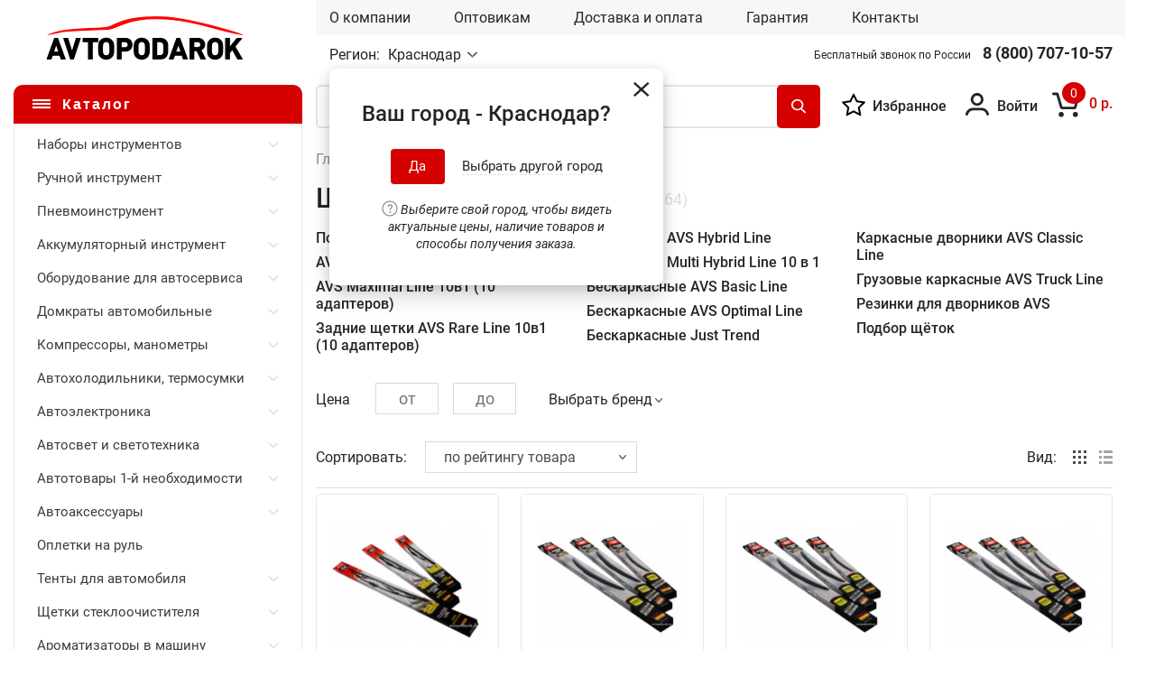

--- FILE ---
content_type: text/html; charset=utf-8
request_url: https://avtopodarok.ru/catalog/shchetki-stekloochistitelya/
body_size: 29395
content:
<!DOCTYPE HTML>
<html  lang="ru">
<head >
<title>Щетки стеклоочистителя - купить оптом и розницу в Краснодаре</title>
<meta http-equiv="X-UA-Compatible" content="IE=Edge" >
<meta http-equiv="Content-type" content="text/html; Charset=utf-8" >
<meta name="keywords" content="стеклоочистители автомобильные" >
<meta name="description" content="Щетки стеклоочистителя подберем на любой автомобиль. Большой выбор, более 500 видов и типа-размеров. Наличии на складе в Краснодаре. Опт, розница, с гарантией и доставкой от официального дилера по Краснодарскому краю и Республике Адыгея." >
<meta name="yandex-verification" content="e9908a16e8ce54ed" >
<meta name="viewport" content="width=device-width, initial-scale=1.0" >


<link  href="/cache/resource/min_css/1894801393.css?t1642153521"   rel="stylesheet">
<link type="image/png" href="/storage/favicon/a3c04cf1f82355ddca902bfa6cc251b1.png"   rel="icon">
<link  href="/cache/resource/min_css/984734298.css?t1599040663"   rel="stylesheet">
<link type="application/rss+xml" href="/rss-news/"   rel="alternate">
<link  href="/cache/resource/min_css/2294916062.css?t1748603878"   rel="stylesheet">
<link  href="https://avtopodarok.ru/catalog/shchetki-stekloochistitelya/"   rel="canonical">

<script>
    window.global = {"mapParams":{"map_type":"yandex","yandexJsApiGeocoder":""},"baseLang":"ru","lang":"ru","folder":"","telephonyOffsetBottom":"0","favoriteProducts":[],"cartProducts":[]};
</script>

<script  src="/cache/resource/min_js/2697363818.js?t1748603878"></script>

<script type="application/ld+json">{"@context":"https://schema.org","@type":"BreadcrumbList","itemListElement":[{"@type":"ListItem","position":1,"name":"Главная","item":"https://avtopodarok.ru/"},{"@type":"ListItem","position":2,"name":"Щетки стеклоочистителя","item":"https://avtopodarok.ru/catalog/shchetki-stekloochistitelya/"}]}</script>

</head>
<body class=" noShopBase" >
    <header><div class="container-fluid w-100 header-top-menu"> <div class="row"> <div class="col-12"> <nav class="menu"> <ul class="list-unstyled list-inline" role="navigation" itemscope itemtype="http://www.schema.org/SiteNavigationElement"> <li class="node first"  itemprop="name"> <span class="icon icon-question"><!----></span> <a href="/about/" >О компании</a> </li> <li class="node"  itemprop="name"> <span class="icon icon-mob-user"><!----></span> <a href="/optovikam/" >Оптовикам</a> </li> <li class="node"  itemprop="name"> <span class="icon icon-cart"><!----></span> <a href="/dostavka-i-oplata/" >Доставка и оплата</a> </li> <li class="node"  itemprop="name"> <span class="icon icon-favorite_mob"><!----></span> <a href="/garantiya/" >Гарантия</a> </li> <li class="node"  itemprop="name"> <span class="icon icon-view-list"><!----></span> <a href="/contacts/" >Контакты</a> </li></ul> </nav> <div class="mob-menu_block"> <div class="left-side"><nav class="mob-menu d-i-block"><span class="icon icon-mob-menu rs-toggle"><!----></span><div class="drop-block-menu"> <div class="left"> <ul class="list-unstyled list-inline"> <li class="mob-category"> <span class="icon icon-mob-category"><!----></span> <a class="font-m" href="/categories/">Каталог товаров</a> </li> <li class="node first"  itemprop="name"> <span class="icon icon-question"><!----></span> <a href="/about/" >О компании</a> </li> <li class="node"  itemprop="name"> <span class="icon icon-mob-user"><!----></span> <a href="/optovikam/" >Оптовикам</a> </li> <li class="node"  itemprop="name"> <span class="icon icon-cart"><!----></span> <a href="/dostavka-i-oplata/" >Доставка и оплата</a> </li> <li class="node"  itemprop="name"> <span class="icon icon-favorite_mob"><!----></span> <a href="/garantiya/" >Гарантия</a> </li> <li class="node"  itemprop="name"> <span class="icon icon-view-list"><!----></span> <a href="/contacts/" >Контакты</a> </li><li class="mob-reg"> <span class="icon icon-mob-user"><!----></span> <a href="/auth/?referer=%252Fcatalog%252Fshchetki-stekloochistitelya%252F"
class="rs-in-dialog">
Вход / Регистрация                                    </a> </li> <li id="mobMenuAffiliate"><span class="city-select fz17"> <span>Регион:</span> <a data-url="/affiliates/?referer=%2Fcatalog%2Fshchetki-stekloochistitelya%2F" class="rs-in-dialog c-red"
data-need-recheck="1" >
Краснодар
</a> <span class="icon icon-angle-right" aria-hidden="true"><!----></span> </span></li> </ul></div> <div class="right rs-menu-close"> <span class="icon icon-close-red"><!----></span> </div> </div> </nav> <div class="logo"> <a href="/"> <img src="/storage/system/resized/xy_246x68/260261990a25dabd0ca29397e7cb8856_8e93b4d2.png" alt="Логотип" class="m-auto img-fluid"> </a> </div></div><div class="right-side"> <div class="user-account"> <a href="/auth/?referer=%252Fcatalog%252Fshchetki-stekloochistitelya%252F" title="Войти или зарегистрироваться" class="rs-in-dialog font-m d-i-block"> <span class="icon icon-user"><!----></span> <span class="desc">
Войти            </span> </a> </div> <div class="user-favorite rs-favorite-block " data-favorite-url="/favorite/"> <div class="icon-wrap cursor-p rs-favorite-link" data-href="/favorite/"> <span class="icon icon-favorite_mob"><!----></span> </div> </div><div class="user-cart"> <a class="icon-wrap cursor-p" href="/cart/"> <span class="icon icon-cart"><!----></span> <span class="counter rs-cart-items-count pos-absolute bg-main cartCounter-styleMobile">0</span> <span class="total cost c-red font-m"><span class="value">0 р.</span></span> </a> </div> </div> </div> <form method="GET" class="search text-center qqueryBox"
action="/catalog/all/"> <label> <input type="text" class="input-search rs-autocomplete" name="query"
value="" autocomplete="off"
data-source-url="/catalog-block-searchline/?sldo=ajaxSearchItems&_block_id=2290663602"><span class="desc"> <span class='icon icon-search-mob'><!----></span> <span class="text">
Поиск по каталогу            </span> </span></label> </form> </div> </div> </div><div class="container-fluid header-middle"> <div class="row flex-nowrap"><div class="left-block"> <div class="logo"> <a href="/"> <img src="/storage/system/resized/xy_566x160/260261990a25dabd0ca29397e7cb8856_5fb011ef.png" alt="Логотип" class="img-fluid"> </a> </div></div> <div class="right-block pos-relative header-middle-menu bg-gray"><nav class="menu"> <ul class="list-unstyled list-inline" role="navigation" itemscope itemtype="http://www.schema.org/SiteNavigationElement"> <li class="node first"  itemprop="name"> <span class="icon icon-question"><!----></span> <a href="/about/" >О компании</a> </li> <li class="node"  itemprop="name"> <span class="icon icon-mob-user"><!----></span> <a href="/optovikam/" >Оптовикам</a> </li> <li class="node"  itemprop="name"> <span class="icon icon-cart"><!----></span> <a href="/dostavka-i-oplata/" >Доставка и оплата</a> </li> <li class="node"  itemprop="name"> <span class="icon icon-favorite_mob"><!----></span> <a href="/garantiya/" >Гарантия</a> </li> <li class="node"  itemprop="name"> <span class="icon icon-view-list"><!----></span> <a href="/contacts/" >Контакты</a> </li></ul> </nav> <div class="mob-menu_block"> <div class="left-side"><nav class="mob-menu d-i-block"><span class="icon icon-mob-menu rs-toggle"><!----></span><div class="drop-block-menu"> <div class="left"> <ul class="list-unstyled list-inline"> <li class="mob-category"> <span class="icon icon-mob-category"><!----></span> <a class="font-m" href="/categories/">Каталог товаров</a> </li> <li class="node first"  itemprop="name"> <span class="icon icon-question"><!----></span> <a href="/about/" >О компании</a> </li> <li class="node"  itemprop="name"> <span class="icon icon-mob-user"><!----></span> <a href="/optovikam/" >Оптовикам</a> </li> <li class="node"  itemprop="name"> <span class="icon icon-cart"><!----></span> <a href="/dostavka-i-oplata/" >Доставка и оплата</a> </li> <li class="node"  itemprop="name"> <span class="icon icon-favorite_mob"><!----></span> <a href="/garantiya/" >Гарантия</a> </li> <li class="node"  itemprop="name"> <span class="icon icon-view-list"><!----></span> <a href="/contacts/" >Контакты</a> </li><li class="mob-reg"> <span class="icon icon-mob-user"><!----></span> <a href="/auth/?referer=%252Fcatalog%252Fshchetki-stekloochistitelya%252F"
class="rs-in-dialog">
Вход / Регистрация                                    </a> </li> <li id="mobMenuAffiliate"><span class="city-select fz17"> <span>Регион:</span> <a data-url="/affiliates/?referer=%2Fcatalog%2Fshchetki-stekloochistitelya%2F" class="rs-in-dialog c-red"
data-need-recheck="1" >
Краснодар
</a> <span class="icon icon-angle-right" aria-hidden="true"><!----></span> </span></li> </ul></div> <div class="right rs-menu-close"> <span class="icon icon-close-red"><!----></span> </div> </div> </nav> <div class="logo"> <a href="/"> <img src="/storage/system/resized/xy_246x68/260261990a25dabd0ca29397e7cb8856_8e93b4d2.png" alt="Логотип" class="m-auto img-fluid"> </a> </div></div><div class="right-side"> <div class="user-account"> <a href="/auth/?referer=%252Fcatalog%252Fshchetki-stekloochistitelya%252F" title="Войти или зарегистрироваться" class="rs-in-dialog font-m d-i-block"> <span class="icon icon-user"><!----></span> <span class="desc">
Войти            </span> </a> </div> <div class="user-favorite rs-favorite-block " data-favorite-url="/favorite/"> <div class="icon-wrap cursor-p rs-favorite-link" data-href="/favorite/"> <span class="icon icon-favorite_mob"><!----></span> </div> </div><div class="user-cart"> <a class="icon-wrap cursor-p" href="/cart/"> <span class="icon icon-cart"><!----></span> <span class="counter rs-cart-items-count pos-absolute bg-main cartCounter-styleMobile">0</span> <span class="total cost c-red font-m"><span class="value">0 р.</span></span> </a> </div> </div> </div><div class="d-flex align-center justify-between bg-white"> <div class="city-select fz17 active" data-current-affiliate="1755"> <span>Регион:</span> <a data-url="/affiliates/?referer=%2Fcatalog%2Fshchetki-stekloochistitelya%2F" class="rs-in-dialog" data-need-recheck="1" >
Краснодар
</a> <span class="icon icon-angle-down" aria-hidden="true"><!----></span><div class="drop-block confirmAffiliate_dropBlock"> <div class="mb-25 h2">Ваш город - Краснодар?</div> <span class="icon icon-close rs-close"><!----></span><div class="choice-city text-center"> <span class="confirm-btn">Да</span> <a data-url="/affiliates/?referer=%2Fcatalog%2Fshchetki-stekloochistitelya%2F" class="rs-in-dialog" data-need-recheck="1" >
Выбрать другой город        </a> </div><div class="affiliate-desc fz14 text-center"> <span class="icon icon-question"><!----></span> Выберите свой город, чтобы видеть <br> актуальные цены, наличие товаров и <br> способы получения заказа.
</div> </div> </div> <span class="headerPhone">
Бесплатный звонок по России                        <a href="tel:8 (800) 707-10-57" class="headerPhone_number">8 (800) 707-10-57</a> </span> </div> </div> </div> </div> </header><div class="container-fluid contentSection"> <div class="row flex-nowrap"> <div class="product-page left-block pos-relative"> <nav class="category-nav" id="sticky-sidebar"> <p class="title bg-main font-b c-white"><span class="icon icon-list"><!----></span>Каталог</p> <ul class="list-unstyled"> <li class="category_rootItem has-child" > <a  href="/catalog/nabory-instrumentov/"> <img class="categoryItem_miniPhoto" src="/storage/system/resized/axy_150x106/2bf4d65f74509602b4b9dbc906fd2c23_659769f.jpg" alt=""> <span>Наборы инструментов</span> </a> <span class="icon-wrap"> <span class="icon icon-arrow-down"><!----></span> </span> <ul class="category-nav_child list-unstyled pos-relative tempClass_calculateHeight"> <li> <ul class="list-unstyled"> <li> <a
href="/catalog/universalnye-nabory-instrumentov/"> Универсальные наборы инструментов
</a></li> <li> <a
href="/catalog/nabory-torcevyh-golovok/"> Наборы торцевых головок
</a></li> <li> <a
href="/catalog/nabory-udarnyh-golovok/"> Наборы ударных головок
</a></li> <li> <a
href="/catalog/nabory-vstavokbit-nasadok/"> Наборы вставок-бит, насадок
</a></li> <li> <a
href="/catalog/nabory-otvertok/"> Наборы отверток
</a></li> <li> <a
href="/catalog/nabory-klyuchey-kombinirovannyh/"> Наборы ключей комбинированных
</a></li> <li> <a
href="/catalog/nabory-treshchotochnyh-klyuchey/"> Наборы трещоточных ключей
</a></li> <li> <a
href="/catalog/nabory-nakidnyh-klyuchey/"> Наборы накидных ключей
</a></li> <li> <a
href="/catalog/nabory-rozhkovyh-klyuchey/"> Наборы рожковых ключей
</a></li> <li> <a
href="/catalog/nabory-razreznyh-klyuchey/"> Наборы разрезных ключей
</a></li> </ul> </li> <li> <ul class="list-unstyled"> <li> <a
href="/catalog/nabory-shestigrannikov/"> Наборы шестигранников
</a></li> <li> <a
href="/catalog/nabory-klyuchey-i-otvertok-torx/"> Наборы ключей и отверток TORX
</a></li> <li> <a
href="/catalog/avto-instrumenty-v-lozhemente/"> Авто инструменты в ложементе
</a></li> </ul> </li> </ul> </li> <li class="category_rootItem has-child" > <a  href="/catalog/ruchnoy-instrument/"> <img class="categoryItem_miniPhoto" src="/storage/system/resized/axy_150x106/ab2b911602a1ba4763f317ed64af04f0_8db8788c.jpg" alt=""> <span>Ручной инструмент</span> </a> <span class="icon-wrap"> <span class="icon icon-arrow-down"><!----></span> </span> <ul class="category-nav_child list-unstyled pos-relative tempClass_calculateHeight"> <li> <ul class="list-unstyled"> <li> <a
href="/catalog/treshchotochnye-rukoyatki/"> Трещоточные рукоятки
</a><span class="icon-wrap cursor-p rs-nav-toggle"> <span class="icon icon-plus-minus"><!----></span> </span> <ul class="list-unstyled"> <li> <a
href="/catalog/treschotki-1-4-dr/"> Трещотки 1/4&quot;DR
</a> </li> <li> <a
href="/catalog/treschotki-1-2-dr/">
Трещотки 1/2&quot;DR
</a> </li> <li> <a
href="/catalog/treschotki-3-8-dr/">
Трещотки 3/8&quot;DR
</a> </li> <li> <a
href="/catalog/treschotki-3-4-dr-1-dr/">
Трещотки 3/4&quot;DR &amp; 1&quot;DR
</a> </li> <li> <a
href="/catalog/rem-komplekty-dlya-treshchotok/">
Рем. комплекты для трещоток
</a> </li> </ul> </li> <li> <a
href="/catalog/dinamometricheskie-klyuchi/">
Динамометрические ключи
</a><span class="icon-wrap cursor-p rs-nav-toggle"> <span class="icon icon-plus-minus"><!----></span> </span> <ul class="list-unstyled"> <li> <a
href="/catalog/1-4-dr/"> 1/4&quot;DR
</a> </li> <li> <a
href="/catalog/1-2-dr/">
1/2&quot;DR
</a> </li> <li> <a
href="/catalog/3-8-dr/">
3/8&quot;DR
</a> </li> <li> <a
href="/catalog/3-4-dr/">
3/4&quot;DR
</a> </li> <li> <a
href="/catalog/1-dr/">
1&quot;DR
</a> </li> <li> <a
href="/catalog/multiplikatory/">
Мультипликаторы
</a> </li> <li> <a
href="/catalog/remkomplekty-dlya-dinamometricheskih-klyuchey/">
Ремкомплекты для динамометрических ключей
</a> </li> </ul> </li> <li> <a
href="/catalog/ruchnye-gaykoverty/">
Ручные гайковерты и головки к ним
</a><span class="icon-wrap cursor-p rs-nav-toggle"> <span class="icon icon-plus-minus"><!----></span> </span> <ul class="list-unstyled"> <li> <a
href="/catalog/gaykoverty-ruchnye-myasorubka/"> Гайковерты ручные (мясорубка)
</a> </li> <li> <a
href="/catalog/nabory-golovok-k-ruchnym-gaykovertam/">
Наборы головок к ручным гайковертам
</a> </li> <li> <a
href="/catalog/golovki-k-ruchnym-gaykovertam/">
Головки к ручным гайковертам
</a> </li> </ul> </li> <li> <a
href="/catalog/ballonnye-klyuchi/">
Баллонные ключи
</a></li> <li> <a
href="/catalog/montirovki-montazhnye-lopatki/"> Монтировки, монтажные лопатки
</a></li> <li> <a
href="/catalog/zaklepochniki/"> Заклепочники
</a></li> <li> <a
href="/catalog/instrument-dlya-raboty-s-rezbovymi-soedineniyami/"> Инструмент для работы с резьбовыми соединениями
</a><span class="icon-wrap cursor-p rs-nav-toggle"> <span class="icon icon-plus-minus"><!----></span> </span> <ul class="list-unstyled"> <li> <a
href="/catalog/metchiki/"> Метчики
</a> </li> <li> <a
href="/catalog/vorotki-derzhateli-dlya-metchikov/">
Воротки-держатели для метчиков
</a> </li> <li> <a
href="/catalog/plashki/">
Плашки
</a> </li> <li> <a
href="/catalog/vorotki-derzhateli-dlya-plashek/">
Воротки-держатели для плашек
</a> </li> <li> <a
href="/catalog/nabory-metchikov-i-plashek/">
Наборы метчиков и плашек
</a> </li> <li> <a
href="/catalog/shpilkoverty/">
Шпильковерты
</a> </li> <li> <a
href="/catalog/ekstraktory-nabory-ekstraktorov/">
Экстракторы, наборы экстракторов
</a> </li> <li> <a
href="/catalog/gaykolomy/">
Гайколомы
</a> </li> <li> <a
href="/catalog/golovki-ekstraktory-dlya-povrezhdennyh-boltov-i-gaek/">
Головки - экстракторы для поврежденных болтов и гаек
</a> </li> <li> <a
href="/catalog/nabory-dlya-vosstanovleniya-rezby/">
Наборы для восстановления резьбы
</a> </li> </ul> </li> <li> <a
href="/catalog/shestigrannye-klyuchi/">
Шестигранные ключи
</a><span class="icon-wrap cursor-p rs-nav-toggle"> <span class="icon icon-plus-minus"><!----></span> </span> <ul class="list-unstyled"> <li> <a
href="/catalog/standartnye-shestigranniki/"> Стандартные шестигранники
</a> </li> <li> <a
href="/catalog/shestigranniki-s-sharom/">
Шестигранники с шаром
</a> </li> <li> <a
href="/catalog/udlinennye-shestigranniki/">
Удлиненные шестигранники
</a> </li> <li> <a
href="/catalog/udlinennye-s-sharom/">
Удлиненные с шаром
</a> </li> <li> <a
href="/catalog/ukorochennye-shestigranniki/">
Укороченные шестигранники
</a> </li> <li> <a
href="/catalog/kardannye-shestigranniki/">
Карданные шестигранники
</a> </li> </ul> </li> <li> <a
href="/catalog/gaechnye-klyuchi/">
Гаечные ключи
</a><span class="icon-wrap cursor-p rs-nav-toggle"> <span class="icon icon-plus-minus"><!----></span> </span> <ul class="list-unstyled"> <li> <a
href="/catalog/kardannye-klyuchi/"> Карданные ключи
</a> </li> <li> <a
href="/catalog/kombinirovannye-klyuchi/">
Комбинированные ключи
</a> </li> <li> <a
href="/catalog/nakidnye-klyuchi/">
Накидные ключи
</a> </li> <li> <a
href="/catalog/razvodnye-klyuchi/">
Разводные ключи
</a> </li> <li> <a
href="/catalog/razreznye-klyuchi/">
Разрезные ключи
</a> </li> <li> <a
href="/catalog/rozhkovye-klyuchi/">
Рожковые ключи
</a> </li> <li> <a
href="/catalog/starternye-klyuchi/">
Стартерные ключи
</a> </li> <li> <a
href="/catalog/treshchotochnye-klyuchi/">
Трещоточные ключи
</a> </li> <li> <a
href="/catalog/trubnye-klyuchi/">
Трубные ключи
</a> </li> <li> <a
href="/catalog/stupichnye-trubchatye-klyuchi/">
Ступичные трубчатые ключи
</a> </li> <li> <a
href="/catalog/trubchatye-klyuchi/">
Трубчатые ключи
</a> </li> <li> <a
href="/catalog/udarnye-nakidnye-klyuchi/">
Ударные накидные ключи
</a> </li> </ul> </li> <li> <a
href="/catalog/golovki-torcevye/">
Головки торцевые
</a><span class="icon-wrap cursor-p rs-nav-toggle"> <span class="icon icon-plus-minus"><!----></span> </span> <ul class="list-unstyled"> <li> <a
href="/catalog/svechnye-golovki/"> Свечные головки
</a> </li> <li> <a
href="/catalog/golovki-torx/">
Головки TORX
</a> </li> <li> <a
href="/catalog/golovki-torx-glubokie/">
Головки TORX, глубокие
</a> </li> <li> <a
href="/catalog/golovki-14-dr/">
Головки 1/4 DR
</a> </li> <li> <a
href="/catalog/golovki-1-4-dr-glubokie/">
Головки 1/4 DR, глубокие
</a> </li> <li> <a
href="/catalog/golovki-1-4-dr-12-grannye/">
Головки 1/4 DR, 12-гранные
</a> </li> <li> <a
href="/catalog/golovki-1-4-dr-glubokie-12-grannye/">
Головки 1/4 DR, глубокие, 12-гранные
</a> </li> <li> <a
href="/catalog/golovki-38-dr/">
Головки 3/8 DR
</a> </li> <li> <a
href="/catalog/golovki-3-8-dr-glubokie/">
Головки 3/8 DR, глубокие
</a> </li> <li> <a
href="/catalog/golovki-3-8-dr-12-grannye/">
Головки 3/8 DR, 12-гранные
</a> </li> <li> <a
href="/catalog/golovki-3-8-dr-glubokie-12-grannye/">
Головки 3/8 DR, глубокие, 12-гранные
</a> </li> <li> <a
href="/catalog/golovki-12-dr-6grannye/">
Головки 1/2 DR, 6-гранные
</a> </li> <li> <a
href="/catalog/golovki-1-2-dr-glubokie-6-grannye/">
Головки 1/2 DR, глубокие, 6-гранные
</a> </li> <li> <a
href="/catalog/golovki-12-dr-12grannye/">
Головки 1/2 DR, 12-гранные
</a> </li> <li> <a
href="/catalog/golovki-1-2-dr-glubokie-12-grannye/">
Головки 1/2 DR, глубокие, 12-гранные
</a> </li> <li> <a
href="/catalog/golovki-34-dr/">
Головки 3/4 DR
</a> </li> <li> <a
href="/catalog/golovki-1-dr/">
Головки 1 DR
</a> </li> <li> <a
href="/catalog/udarnye-golovki-12-dr/">
Ударные головки 1/2 DR
</a> </li> <li> <a
href="/catalog/udarnye-golovki-glubokie-1-2-dr/">
Ударные головки глубокие 1/2 DR
</a> </li> <li> <a
href="/catalog/golovki-dlya-kolesnyh-diskov-udarnye/">
Головки для колесных дисков, ударные
</a> </li> <li> <a
href="/catalog/udarnye-golovki-34-dr/">
Ударные головки 3/4 DR
</a> </li> <li> <a
href="/catalog/udarnye-golovki-1-dr/">
Ударные головки 1 DR
</a> </li> <li> <a
href="/catalog/golovki-jonnesway-super-tech/">
Головки Jonnesway SUPER TECH
</a> </li> <li> <a
href="/catalog/tobraznye-klyuchi-s-golovkoy/">
Т-образные ключи с головкой
</a> </li> </ul> </li> </ul> </li> <li> <ul class="list-unstyled"> <li> <a
href="/catalog/vstavki-bity-nasadki/">
Вставки, биты, насадки
</a><span class="icon-wrap cursor-p rs-nav-toggle"> <span class="icon icon-plus-minus"><!----></span> </span> <ul class="list-unstyled"> <li> <a
href="/catalog/vstavki-bity-ribe-rm/"> Вставки-биты RIBE RМ
</a> </li> <li> <a
href="/catalog/vstavkibity-krest-ph-shlic-sl/">
Вставки-биты крест (PH) шлиц (SL)
</a> </li> <li> <a
href="/catalog/vstavkibity-shestigrannye-hex/">
Вставки-биты шестигранные (HEX)
</a> </li> <li> <a
href="/catalog/vstavkibity-torx-t/">
Вставки-биты TORX (T)
</a> </li> <li> <a
href="/catalog/vstavkibity-spline-m/">
Вставки-биты SPLINE (M)
</a> </li> <li> <a
href="/catalog/derzhateli-dlya-vstavokbit/">
Держатели для вставок-бит
</a> </li> <li> <a
href="/catalog/nasadki-s-vstavkoybitoy-krest-ph-shlic-sl/">
Насадки с вставкой-битой крест (PH) шлиц (SL)
</a> </li> <li> <a
href="/catalog/nasadki-s-vstavkoybitoy-shestigrannye-h/">
Насадки с вставкой-битой шестигранные (H)
</a> </li> <li> <a
href="/catalog/nasadki-s-vstavkoybitoy-torx-t/">
Насадки с вставкой-битой TORX (T)
</a> </li> <li> <a
href="/catalog/nasadki-s-vstavkoybitoy-spline-m/">
Насадки с вставкой-битой SPLINE (M)
</a> </li> </ul> </li> <li> <a
href="/catalog/udliniteli-vorotki-adaptery/">
Удлинители, воротки, адаптеры
</a><span class="icon-wrap cursor-p rs-nav-toggle"> <span class="icon icon-plus-minus"><!----></span> </span> <ul class="list-unstyled"> <li> <a
href="/catalog/vorotki/"> Воротки
</a> </li> <li> <a
href="/catalog/udliniteli/">
Удлинители
</a> </li> <li> <a
href="/catalog/adaptery-i-perehodniki/">
Адаптеры и переходники
</a> </li> <li> <a
href="/catalog/kardannye-sharniry/">
Карданные шарниры
</a> </li> </ul> </li> <li> <a
href="/catalog/otvertki/">
Отвертки
</a><span class="icon-wrap cursor-p rs-nav-toggle"> <span class="icon icon-plus-minus"><!----></span> </span> <ul class="list-unstyled"> <li> <a
href="/catalog/otvertki-kombinirovannye/"> Отвертки комбинированные
</a> </li> <li> <a
href="/catalog/otvertki-shlicevye/">
Отвертки шлицевые
</a> </li> <li> <a
href="/catalog/otvertki-krestovye/">
Отвертки крестовые
</a> </li> <li> <a
href="/catalog/otvertki-i-klyuchi-torx/">
Отвертки и ключи TORX
</a> </li> <li> <a
href="/catalog/udarnye-otvertki/">
Ударные отвертки
</a> </li> <li> <a
href="/catalog/otvertki-dielektricheskie/">
Отвертки диэлектрические
</a> </li> </ul> </li> <li> <a
href="/catalog/sharnirnogubcevyy-instrument/">
Шарнирно-губцевый инструмент
</a><span class="icon-wrap cursor-p rs-nav-toggle"> <span class="icon icon-plus-minus"><!----></span> </span> <ul class="list-unstyled"> <li> <a
href="/catalog/dielektricheskie-instrumenty-shgi/"> Диэлектрические инструменты ШГИ
</a> </li> <li> <a
href="/catalog/bokorezy/">
Бокорезы
</a> </li> <li> <a
href="/catalog/dlinnogubcy-utkonosy/">
Длинногубцы, утконосы
</a> </li> <li> <a
href="/catalog/kleshchi-perestavnye/">
Клещи переставные
</a> </li> <li> <a
href="/catalog/kusachki-boltorezy/">
Кусачки, болторезы
</a> </li> <li> <a
href="/catalog/passatizhi-ploskogubcy/">
Пассатижи, плоскогубцы
</a> </li> <li> <a
href="/catalog/strubciny-ruchnye/">
Струбцины ручные
</a> </li> <li> <a
href="/catalog/shchipcy-dlya-stopornyh-kolec/">
Щипцы для стопорных колец
</a> </li> </ul> </li> <li> <a
href="/catalog/udarnyy-i-rezhushchiy-instrument/">
Ударный и режущий инструмент
</a><span class="icon-wrap cursor-p rs-nav-toggle"> <span class="icon icon-plus-minus"><!----></span> </span> <ul class="list-unstyled"> <li> <a
href="/catalog/rezka-i-razvalcovka-trubok/"> Резка и развальцовка трубок
</a> </li> <li> <a
href="/catalog/vykolotki-kerny-zubila/">
Выколотки, керны, зубила
</a> </li> <li> <a
href="/catalog/molotki-i-kuvaldy/">
Молотки и кувалды
</a> </li> <li> <a
href="/catalog/napilniki-i-nadfili/">
Напильники и надфили
</a> </li> <li> <a
href="/catalog/nozhnicy-nozhi-nozhovki/">
Ножницы, ножи, ножовки
</a> </li> <li> <a
href="/catalog/diski-dlya-ushm/">
Диски для УШМ
</a> </li> <li> <a
href="/catalog/shlifovalnyy-instrument/">
Шлифовальный инструмент
</a> </li> <li> <a
href="/catalog/sverla-spiralnye/">
Сверла спиральные
</a> </li> <li> <a
href="/catalog/nabory-sverl/">
Наборы сверл
</a> </li> </ul> </li> </ul> </li> </ul> </li> <li class="category_rootItem has-child" > <a  href="/catalog/pnevmoinstrument/"> <img class="categoryItem_miniPhoto" src="/storage/system/resized/axy_150x106/678ea5262080353bb6086e968a8453fe_a6d91c68.jpg" alt=""> <span>Пневмоинструмент</span> </a> <span class="icon-wrap"> <span class="icon icon-arrow-down"><!----></span> </span> <ul class="category-nav_child list-unstyled pos-relative tempClass_calculateHeight"> <li> <ul class="list-unstyled"> <li> <a
href="/catalog/gaykoverty-pnevmaticheskie/"> Гайковерты пневматические
</a></li> <li> <a
href="/catalog/remkomplekty-dlya-gaykovertov/"> Ремкомплекты для гайковертов
</a></li> <li> <a
href="/catalog/pnevmaticheskie-treshchotki/"> Пневматические трещотки
</a></li> <li> <a
href="/catalog/pnevmaticheskie-otvertki/"> Пневматические отвертки
</a></li> <li> <a
href="/catalog/pnevmaticheskie-molotki/"> Пневматические молотки
</a></li> <li> <a
href="/catalog/shlifmashinki-pnevmaticheskie/"> Шлифмашинки пневматические
</a></li> <li> <a
href="/catalog/dreli-pnevmaticheskie/"> Дрели пневматические
</a></li> <li> <a
href="/catalog/bormashinki-pnevmaticheskie/"> Бормашинки пневматические
</a></li> <li> <a
href="/catalog/nagnetateli-pnevmaticheskie/"> Нагнетатели пневматические
</a></li> <li> <a
href="/catalog/pnevmaticheskie-nozhi-nozhovki/"> Пневматические ножи, ножовки
</a></li> </ul> </li> <li> <ul class="list-unstyled"> <li> <a
href="/catalog/zaklepochniki-pnevmaticheskie/"> Заклепочники пневматические
</a></li> <li> <a
href="/catalog/produvochnye-pistolety/"> Продувочные пистолеты
</a></li> <li> <a
href="/catalog/pnevmatika-prochaya/"> Пневматика (прочая)
</a></li> <li> <a
href="/catalog/elementy-pnevmopodgotovki/"> Элементы пневмоподготовки
</a></li> <li> <a
href="/catalog/shlangi-dlya-pnevmoinstrumenta/"> Шланги для пневмоинструмента
</a></li> <li> <a
href="/catalog/bystrosemy-shtucery/"> Быстросъемы, штуцеры
</a></li> </ul> </li> </ul> </li> <li class="category_rootItem has-child" > <a  href="/catalog/akkumulyatornyy-instrument/"> <img class="categoryItem_miniPhoto" src="/storage/system/resized/axy_150x106/78d59334092543ab36657b63d29243c2_e84e42e9.jpg" alt=""> <span>Аккумуляторный инструмент</span> </a> <span class="icon-wrap"> <span class="icon icon-arrow-down"><!----></span> </span> <ul class="category-nav_child list-unstyled pos-relative tempClass_calculateHeight"> <li> <ul class="list-unstyled"> <li> <a
href="/catalog/akkumulyatornye-gaykoverty/"> Аккумуляторные гайковерты
</a></li> <li> <a
href="/catalog/akkumulyatornye-dreli-shurupoverty/"> Аккумуляторные дрели, шуруповерты
</a></li> <li> <a
href="/catalog/akkumulyatornye-ushm/"> Аккумуляторные УШМ
</a></li> <li> <a
href="/catalog/akkumulyatornye-batarei-k-instrumentu-i-zaryadnye-ustroystva-k-nim/"> Аккумуляторные батареи к инструменту и зарядные устройства к ним
</a></li> <li> <a
href="/catalog/universalnyy-akkumulyatornyy-instrument-berkut-power-tools/"> Универсальный аккумуляторный инструмент BERKUT Power Tools
</a></li> </ul> </li> </ul> </li> <li class="category_rootItem has-child" > <a  href="/catalog/oborudovanie-dlya-avtoservisa/"> <img class="categoryItem_miniPhoto" src="/storage/system/resized/axy_150x106/be55e2e6388a683786225a42af2103f8_1cbcdb20.jpg" alt=""> <span>Оборудование для автосервиса</span> </a> <span class="icon-wrap"> <span class="icon icon-arrow-down"><!----></span> </span> <ul class="category-nav_child list-unstyled pos-relative tempClass_calculateHeight"> <li> <ul class="list-unstyled"> <li> <a
href="/catalog/diagnosticheskoe-oborudovanie/"> Диагностическое оборудование
</a><span class="icon-wrap cursor-p rs-nav-toggle"> <span class="icon icon-plus-minus"><!----></span> </span> <ul class="list-unstyled"> <li> <a
href="/catalog/areometry-elektrolita-i-ohlazhdayuschey-zhidkosti/"> Ареометры электролита и охлаждающей жидкости
</a> </li> <li> <a
href="/catalog/inspekcionnye-zerkala/">
Инспекционные зеркала
</a> </li> <li> <a
href="/catalog/kompressometry/">
Компрессометры
</a> </li> <li> <a
href="/catalog/stetoskopy/">
Стетоскопы
</a> </li> <li> <a
href="/catalog/stroboskopy/">
Стробоскопы
</a> </li> <li> <a
href="/catalog/testery-davleniya-i-germetichnosti/">
Тестеры давления и герметичности
</a> </li> <li> <a
href="/catalog/testery-tormoznoy-zhidkosti/">
Тестеры тормозной жидкости
</a> </li> <li> <a
href="/catalog/testery-elektrosistemy/">
Тестеры электросистемы
</a> </li> </ul> </li> <li> <a
href="/catalog/izmeritelnyy-instrument/">
Измерительный инструмент
</a></li> <li> <a
href="/catalog/vspomogatelnyy-instrument/"> Вспомогательный инструмент
</a></li> <li> <a
href="/catalog/homuty/"> Хомуты
</a><span class="icon-wrap cursor-p rs-nav-toggle"> <span class="icon icon-plus-minus"><!----></span> </span> <ul class="list-unstyled"> <li> <a
href="/catalog/homuty-chervyachnye-metallicheskie/"> Хомуты червячные (металлические)
</a> </li> <li> <a
href="/catalog/homuty-styazhki-neylonovye/">
Хомуты-стяжки нейлоновые
</a> </li> </ul> </li> <li> <a
href="/catalog/semniki-pistonov-klips/">
Съёмники пистонов, клипс
</a></li> <li> <a
href="/catalog/semniki-schipcy-dlya-homutov/"> Съемники, щипцы для хомутов
</a></li> <li> <a
href="/catalog/semniki-podshipnikov-salnikov-stupic-i-poluosey/"> Съемники подшипников, сальников, ступиц и полуосей
</a></li> <li> <a
href="/catalog/semniki-shrus/"> Съемники ШРУС
</a></li> <li> <a
href="/catalog/semniki-universalnye/"> Съемники универсальные
</a></li> <li> <a
href="/catalog/dlya-zameny-masla-zhidkostey-i-smazok/"> Для замены масла, жидкостей и смазок
</a><span class="icon-wrap cursor-p rs-nav-toggle"> <span class="icon icon-plus-minus"><!----></span> </span> <ul class="list-unstyled"> <li> <a
href="/catalog/instrument-dlya-otkruchivaniya-maslyanyh-probok/"> Инструмент для откручивания масляных пробок
</a> </li> <li> <a
href="/catalog/prisposobleniya-dlya-otbora-tehnicheskih-zhidkostey/">
Приспособления для отбора технических жидкостей
</a> </li> <li> <a
href="/catalog/shpricy-maslenki-shlangi-nakonechniki/">
Шприцы, маслёнки, шланги, наконечники
</a> </li> <li> <a
href="/catalog/filtrosemniki/">
Фильтросъёмники
</a> </li> </ul> </li> </ul> </li> <li> <ul class="list-unstyled"> <li> <a
href="/catalog/instrument-dlya-toplivnoy-sistemy/">
Инструмент для топливной системы
</a></li> <li> <a
href="/catalog/instrument-dlya-remonta-hodovoy-chasti/"> Инструмент для ремонта ходовой части
</a></li> <li> <a
href="/catalog/instrument-dlya-tormoznoy-sistemy/"> Инструмент для тормозной системы
</a></li> <li> <a
href="/catalog/instrument-dlya-remonta-dvigatelya/"> Инструмент для ремонта двигателя
</a></li> <li> <a
href="/catalog/instrument-dlya-elektrooborudovaniya/"> Инструмент для электрооборудования
</a></li> <li> <a
href="/catalog/instrument-dlya-remonta-gruzovyh-avto/"> Инструмент для ремонта грузовых авто
</a></li> <li> <a
href="/catalog/pokrasochnoe-oborudovanie/"> Покрасочное оборудование
</a></li> <li> <a
href="/catalog/instrument-dlya-kuzovnogo-remonta/"> Инструмент для кузовного ремонта
</a></li> <li> <a
href="/catalog/gidravlicheskiy-instrument/"> Гидравлический инструмент
</a></li> <li> <a
href="/catalog/tiski-slesarnye/"> Тиски слесарные
</a></li> </ul> </li> <li> <ul class="list-unstyled"> <li> <a
href="/catalog/instrumentalnaya-mebel/"> Инструментальная мебель
</a></li> <li> <a
href="/catalog/yaschiki-dlya-instrumenta/"> Ящики для инструмента
</a></li> </ul> </li> </ul> </li> <li class="category_rootItem has-child" > <a  href="/catalog/domkraty-avtomobilnye/"> <img class="categoryItem_miniPhoto" src="/storage/system/resized/axy_150x106/a3a24daa2272e873361b2803eb55cdc7_1545de21.jpg" alt=""> <span>Домкраты автомобильные</span> </a> <span class="icon-wrap"> <span class="icon icon-arrow-down"><!----></span> </span> <ul class="category-nav_child list-unstyled pos-relative tempClass_calculateHeight"> <li> <ul class="list-unstyled"> <li> <a
href="/catalog/domkraty-gidravlicheskie/"> Домкраты гидравлические
</a></li> <li> <a
href="/catalog/domkraty-podkatnye/"> Домкраты подкатные
</a></li> <li> <a
href="/catalog/domkraty-rombicheskie/"> Домкраты ромбические
</a></li> <li> <a
href="/catalog/podstavki-pod-avtomobil/"> Подставки под автомобиль
</a></li> <li> <a
href="/catalog/upory-protivootkatnye/"> Упоры противооткатные
</a></li> <li> <a
href="/catalog/opory-dlya-domkratov/"> Опоры для домкратов
</a></li> <li> <a
href="/catalog/rem-komplekty-k-domkratam/"> Рем. комплекты к домкратам
</a></li> </ul> </li> </ul> </li> <li class="category_rootItem has-child" > <a  href="/catalog/kompressory-manometry/"> <img class="categoryItem_miniPhoto" src="/storage/system/resized/axy_150x106/af0124607cabff5e8b8e5780b4cb6e1a_dcfcb007.jpg" alt=""> <span>Компрессоры, манометры</span> </a> <span class="icon-wrap"> <span class="icon icon-arrow-down"><!----></span> </span> <ul class="category-nav_child list-unstyled pos-relative tempClass_calculateHeight"> <li> <ul class="list-unstyled"> <li> <a
href="/catalog/kompressory-avtomobilnye/"> Компрессоры автомобильные
</a></li> <li> <a
href="/catalog/kompressory-dlya-sapbordov-i-lodok/"> Компрессоры для сапбордов и лодок
</a></li> <li> <a
href="/catalog/velo-i-moto-kompressory/"> Вело и Мото компрессоры
</a></li> <li> <a
href="/catalog/kompressory-dlya-pnevmosistem/"> Компрессоры для пневмосистем
</a></li> <li> <a
href="/catalog/kompressory-dlya-avtoservisa-i-garazha/"> Компрессоры для автосервиса и гаража
</a></li> <li> <a
href="/catalog/manometry-dlya-shin/"> Манометры для шин
</a></li> <li> <a
href="/catalog/pistolety-dlya-podkachki-shin/"> Пистолеты для подкачки шин
</a></li> <li> <a
href="/catalog/nasosy-nozhnye-i-ruchnye/"> Насосы ножные и ручные
</a></li> </ul> </li> </ul> </li> <li class="category_rootItem has-child" > <a  href="/catalog/avtoholodilniki-termosumki/"> <img class="categoryItem_miniPhoto" src="/storage/system/resized/axy_150x106/e2304079ea995823c727a2e053bf4e49_252beebe.jpg" alt=""> <span>Автохолодильники, термосумки</span> </a> <span class="icon-wrap"> <span class="icon icon-arrow-down"><!----></span> </span> <ul class="category-nav_child list-unstyled pos-relative tempClass_calculateHeight"> <li> <ul class="list-unstyled"> <li> <a
href="/catalog/akkumulyatory-holoda/"> Аккумуляторы холода
</a></li> <li> <a
href="/catalog/sumki-holodilniki/"> Сумки-холодильники
</a></li> <li> <a
href="/catalog/termokonteynery/"> Термоконтейнеры
</a></li> <li> <a
href="/catalog/avtomobilnye-holodilniki/"> Автомобильные холодильники
</a></li> </ul> </li> </ul> </li> <li class="category_rootItem has-child" > <a  href="/catalog/avtoelektronika/"> <img class="categoryItem_miniPhoto" src="/storage/system/resized/axy_150x106/6d53360641de7d235e2d75f93bd05c13_48fbff36.jpg" alt=""> <span>Автоэлектроника</span> </a> <span class="icon-wrap"> <span class="icon icon-arrow-down"><!----></span> </span> <ul class="category-nav_child list-unstyled pos-relative tempClass_calculateHeight"> <li> <ul class="list-unstyled"> <li> <a
href="/catalog/zaryadnye-ustroystva-dlya-akb/"> Зарядные устройства для АКБ
</a></li> <li> <a
href="/catalog/pusko-zaryadnye-ustroystva/"> Пуско-зарядные устройства
</a></li> <li> <a
href="/catalog/zaryadki-dlya-mobilnoy-tehniki/"> Зарядки для мобильной техники
</a></li> <li> <a
href="/catalog/invertory-avtomobilnye/"> Инверторы автомобильные
</a></li> <li> <a
href="/catalog/parktroniki-kamery/"> Парктроники, камеры
</a><span class="icon-wrap cursor-p rs-nav-toggle"> <span class="icon icon-plus-minus"><!----></span> </span> <ul class="list-unstyled"> <li> <a
href="/catalog/parktroniki-parkovochnye-radary/"> Парктроники (парковочные радары)
</a> </li> <li> <a
href="/catalog/datchiki-parktronika/">
Датчики парктроника
</a> </li> <li> <a
href="/catalog/kamery-perednego-i-zadnego-vida/">
Камеры переднего и заднего вида
</a> </li> </ul> </li> <li> <a
href="/catalog/razvetviteli-prikurivatelya/">
Разветвители прикуривателя
</a></li> <li> <a
href="/catalog/pylesosy-avtomobilnye/"> Пылесосы автомобильные
</a></li> <li> <a
href="/catalog/signaly-avtomobilnye/"> Сигналы автомобильные
</a></li> <li> <a
href="/catalog/ventilyatory-avtomobilnye/"> Вентиляторы автомобильные
</a></li> <li> <a
href="/catalog/predohraniteli-avtomobilnye/"> Предохранители автомобильные
</a></li> </ul> </li> </ul> </li> <li class="category_rootItem has-child" > <a  href="/catalog/avtosvet-i-svetotehnika/"> <img class="categoryItem_miniPhoto" src="/storage/system/resized/axy_150x106/e63d321ccce83e6d1eb4bd434a38df36_c6555999.jpg" alt=""> <span>Автосвет и светотехника</span> </a> <span class="icon-wrap"> <span class="icon icon-arrow-down"><!----></span> </span> <ul class="category-nav_child list-unstyled pos-relative tempClass_calculateHeight"> <li> <ul class="list-unstyled"> <li> <a
href="/catalog/lampy-golovnogo-sveta-12v/"> Лампы головного света 12V
</a><span class="icon-wrap cursor-p rs-nav-toggle"> <span class="icon icon-plus-minus"><!----></span> </span> <ul class="list-unstyled"> <li> <a
href="/catalog/h1-12v/"> H1_12V
</a> </li> <li> <a
href="/catalog/h3-12v/">
H3_12V
</a> </li> <li> <a
href="/catalog/h4-12v/">
H4_12V
</a> </li> <li> <a
href="/catalog/h7-12v/">
H7_12V
</a> </li> <li> <a
href="/catalog/h8-12v/">
H8_12V
</a> </li> <li> <a
href="/catalog/h11-12v/">
H11_12V
</a> </li> <li> <a
href="/catalog/h13-12v/">
H13_12V
</a> </li> <li> <a
href="/catalog/h15-12v/">
H15_12V
</a> </li> <li> <a
href="/catalog/h18-12v/">
H18_12V
</a> </li> <li> <a
href="/catalog/h19-12v/">
H19_12V
</a> </li> <li> <a
href="/catalog/h27-12v/">
H27_12V
</a> </li> <li> <a
href="/catalog/hb3-9005/">
HB3_9005
</a> </li> <li> <a
href="/catalog/hb4-9006/">
HB4_9006
</a> </li> <li> <a
href="/catalog/hb5-9007/">
HB5_9007
</a> </li> </ul> </li> <li> <a
href="/catalog/lampy-golovnogo-sveta-24v/">
Лампы головного света 24V
</a></li> <li> <a
href="/catalog/gazonapolnennye-lampy-golovnogo-sveta-12-24v/"> Газонаполненные лампы головного света 12/24V
</a></li> <li> <a
href="/catalog/svetodiodnye-lampy-golovnogo-sveta/"> Светодиодные лампы головного света
</a></li> <li> <a
href="/catalog/svetodiodnye-lampochki-salona-i-gabaritov/"> Светодиодные лампочки салона и габаритов
</a><span class="icon-wrap cursor-p rs-nav-toggle"> <span class="icon icon-plus-minus"><!----></span> </span> <ul class="list-unstyled"> <li> <a
href="/catalog/t8-ba9s/"> T8 (BA9S)
</a> </li> <li> <a
href="/catalog/t10-w2-1x9-5d/">
T10 (W2.1x9.5D)
</a> </li> <li> <a
href="/catalog/t11-sv8-5/">
T11 (SV8,5)
</a> </li> <li> <a
href="/catalog/t15-ba15s/">
T15 (BA15S)
</a> </li> <li> <a
href="/catalog/t15-bay15d/">
T15 (BAY15D)
</a> </li> <li> <a
href="/catalog/t15-bay15s/">
T15 (BAY15S)
</a> </li> <li> <a
href="/catalog/t20-w3x16d/">
T20 (W3x16D)
</a> </li> <li> <a
href="/catalog/t20-w3x16q/">
T20 (W3x16q)
</a> </li> </ul> </li> <li> <a
href="/catalog/gabaritnye-i-salonnye-lampochki-12v/">
Габаритные и салонные лампочки 12V
</a></li> <li> <a
href="/catalog/lampy-gabaritnye-i-salonnye-24v/"> Лампы габаритные и салонные 24V
</a></li> <li> <a
href="/catalog/ksenon/"> Ксенон
</a></li> <li> <a
href="/catalog/svetodiodnye-fary-offroad/"> Светодиодные фары Off-Road
</a></li> <li> <a
href="/catalog/protivotumannye-fary/"> Противотуманные фары
</a></li> </ul> </li> <li> <ul class="list-unstyled"> <li> <a
href="/catalog/dnevnye-hodovye-ogni/"> Дневные ходовые огни
</a></li> <li> <a
href="/catalog/perenosnye-lampy-i-svetodiodnye-fonari/"> Переносные лампы и светодиодные фонари
</a></li> </ul> </li> </ul> </li> <li class="category_rootItem has-child" > <a  href="/catalog/avtotovary-1-y-neobhodimosti/"> <img class="categoryItem_miniPhoto" src="/storage/system/resized/axy_150x106/971218e91d1895b365776f13acaa2164_e9acb520.jpg" alt=""> <span>Автотовары 1-й необходимости</span> </a> <span class="icon-wrap"> <span class="icon icon-arrow-down"><!----></span> </span> <ul class="category-nav_child list-unstyled pos-relative tempClass_calculateHeight"> <li> <ul class="list-unstyled"> <li> <a
href="/catalog/kanistry-voronki/"> Канистры, воронки
</a></li> <li> <a
href="/catalog/klemmy-akkumulyatornye/"> Клеммы аккумуляторные
</a></li> <li> <a
href="/catalog/kovriki-avtomobilnye/"> Коврики автомобильные
</a><span class="icon-wrap cursor-p rs-nav-toggle"> <span class="icon icon-plus-minus"><!----></span> </span> <ul class="list-unstyled"> <li> <a
href="/catalog/kovriki-v-salon/"> Коврики в салон
</a> </li> <li> <a
href="/catalog/vlagovpityvayushchie-kovriki/">
Влаговпитывающие коврики
</a> </li> </ul> </li> <li> <a
href="/catalog/nabory-avtomobilista/">
Наборы автомобилиста
</a><span class="icon-wrap cursor-p rs-nav-toggle"> <span class="icon icon-plus-minus"><!----></span> </span> <ul class="list-unstyled"> <li> <a
href="/catalog/nabory-avtomobilista-v-sbore/"> Наборы автомобилиста в сборе
</a> </li> <li> <a
href="/catalog/aptechki-avtomobilnye/">
Аптечки автомобильные
</a> </li> <li> <a
href="/catalog/znaki-avariynoy-ostanovki/">
Знаки аварийной остановки
</a> </li> <li> <a
href="/catalog/ognetushiteli/">
Огнетушители
</a> </li> <li> <a
href="/catalog/sumki-dlya-naborov-avtomobilista/">
Сумки для наборов автомобилиста
</a> </li> <li> <a
href="/catalog/nabory-dlya-remonta-shin/">
Наборы для ремонта шин
</a> </li> <li> <a
href="/catalog/meshki-chehly-dlya-koles/">
Мешки, чехлы для колёс
</a> </li> <li> <a
href="/catalog/perchatki-rabochie/">
Перчатки рабочие
</a> </li> </ul> </li> <li> <a
href="/catalog/nasosy-dlya-perekachki-topliva/">
Насосы для перекачки топлива
</a></li> <li> <a
href="/catalog/nakleyki-na-avto/"> Наклейки на авто
</a></li> <li> <a
href="/catalog/organayzery/"> Органайзеры
</a></li> <li> <a
href="/catalog/provoda-dlya-prikurivaniya/"> Провода для прикуривания
</a></li> <li> <a
href="/catalog/ramki-dlya-nomera/"> Рамки для номера
</a></li> <li> <a
href="/catalog/setki-dlya-zaschity-radiatora/"> Сетки для защиты радиатора
</a></li> </ul> </li> <li> <ul class="list-unstyled"> <li> <a
href="/catalog/styazhki-remni-setki-krepleniya-gruza/"> Стяжки, ремни, сетки крепления груза
</a></li> <li> <a
href="/catalog/trosy-buksirovochnye/"> Тросы буксировочные
</a></li> </ul> </li> </ul> </li> <li class="category_rootItem has-child" > <a  href="/catalog/avtoaksessuary/"> <img class="categoryItem_miniPhoto" src="/storage/system/resized/axy_150x106/5f79d28a1dda8f6d2682066b4d8ccb26_4bf2c76c.jpg" alt=""> <span>Автоаксессуары</span> </a> <span class="icon-wrap"> <span class="icon icon-arrow-down"><!----></span> </span> <ul class="category-nav_child list-unstyled pos-relative tempClass_calculateHeight"> <li> <ul class="list-unstyled"> <li> <a
href="/catalog/bryzgoviki/"> Брызговики
</a></li> <li> <a
href="/catalog/veshalki-avtomobilnye/"> Вешалки автомобильные
</a></li> <li> <a
href="/catalog/gazovye-gorelki/"> Газовые горелки
</a></li> <li> <a
href="/catalog/derzhateli-telefonov-planshetov/"> Держатели телефонов, планшетов
</a></li> <li> <a
href="/catalog/deflektory-okon/"> Дефлекторы окон
</a></li> <li> <a
href="/catalog/dush-avtonomnyy/"> Душ автономный
</a></li> <li> <a
href="/catalog/zaglushki-remnya-bezopasnosti/"> Заглушки ремня безопасности
</a></li> <li> <a
href="/catalog/zerkala-dopolnitelnye/"> Зеркала (дополнительные)
</a></li> <li> <a
href="/catalog/protivoskolzyashchie-kovriki/"> Противоскользящие коврики
</a></li> <li> <a
href="/catalog/pepelnicy-avtomobilnye/"> Пепельницы автомобильные
</a></li> </ul> </li> <li> <ul class="list-unstyled"> <li> <a
href="/catalog/termosy-termokruzhki/"> Термосы, термокружки
</a></li> <li> <a
href="/catalog/torgovoe-oborudovanie-dlya-avtotovarov/"> Торговое оборудование для автотоваров
</a></li> <li> <a
href="/catalog/filtry-salonnye/"> Фильтры салонные
</a></li> <li> <a
href="/catalog/shtorki-solncezashchitnye/"> Шторки солнцезащитные
</a></li> </ul> </li> </ul> </li> <li class="category_rootItem has-child" > <a  href="/catalog/opletki-na-rul/"> <img class="categoryItem_miniPhoto" src="/storage/system/resized/axy_150x106/61e302170d59c84913e8b4fbf94d4014_49e6f65e.jpg" alt=""> <span>Оплетки на руль</span> </a> </li> <li class="category_rootItem has-child" > <a  href="/catalog/tenty-dlya-avtomobilya/"> <img class="categoryItem_miniPhoto" src="/storage/system/resized/axy_150x106/0a20372913b1578a66308add754b3d74_4bdccbb3.jpg" alt=""> <span>Тенты для автомобиля</span> </a> <span class="icon-wrap"> <span class="icon icon-arrow-down"><!----></span> </span> <ul class="category-nav_child list-unstyled pos-relative tempClass_calculateHeight"> <li> <ul class="list-unstyled"> <li> <a
href="/catalog/chehly-tenty-na-sedan-universal/"> Чехлы-тенты на седан, универсал
</a></li> <li> <a
href="/catalog/chehly-tenty-na-dzhip-krossover/"> Чехлы-тенты на джип, кроссовер
</a></li> <li> <a
href="/catalog/chehly-tenty-dlya-kvadrocikla/"> Чехлы-тенты для квадроцикла
</a></li> <li> <a
href="/catalog/chehly-tenty-dlya-motocikla/"> Чехлы-тенты для мотоцикла
</a></li> </ul> </li> </ul> </li> <li class="category_rootItem has-child" > <a  href="/catalog/shchetki-stekloochistitelya/"> <img class="categoryItem_miniPhoto" src="/storage/system/resized/axy_150x106/25158ea7e036d102cf4d2ad27e0851c5_2ceb7bda.jpg" alt=""> <span>Щетки стеклоочистителя</span> </a> <span class="icon-wrap"> <span class="icon icon-arrow-down"><!----></span> </span> <ul class="category-nav_child list-unstyled pos-relative tempClass_calculateHeight"> <li> <ul class="list-unstyled"> <li> <a
href="/catalog/po-modelyam-avto-avs-extra-line/"> По моделям авто AVS Extra Line
</a></li> <li> <a
href="/catalog/avs-multicap-5v1-5-adapterov/"> AVS Multi-Cap 5в1 (5 адаптеров)
</a></li> <li> <a
href="/catalog/avs-maximal-line-10v1-10-adapterov/"> AVS Maximal Line 10в1 (10 адаптеров)
</a></li> <li> <a
href="/catalog/zadnie-schetki-avs-rare-line-10v1-10-adapterov/"> Задние щетки AVS Rare Line 10в1 (10 адаптеров)
</a></li> <li> <a
href="/catalog/gibridnye-avs-hybrid-line/"> Гибридные AVS Hybrid Line
</a></li> <li> <a
href="/catalog/gibridnye-multi-hybrid-line-10-v-1/"> Гибридные Multi Hybrid Line 10 в 1
</a></li> <li> <a
href="/catalog/beskarkasnye-avs-basic-line/"> Бескаркасные AVS Basic Line
</a></li> <li> <a
href="/catalog/beskarkasnye-avs-optimal-line/"> Бескаркасные AVS Optimal Line
</a></li> <li> <a
href="/catalog/beskarkasnye-just-trend/"> Бескаркасные Just Trend
</a></li> <li> <a
href="/catalog/karkasnye-dvorniki-avs-classic-line/"> Каркасные дворники AVS Classic Line
</a></li> <li class="onlyLast"><a href="/wiper-picking/" class="t-nav-catalog-list-block__header">Подбор щёток</a></li> </ul> </li> <li> <ul class="list-unstyled"> <li> <a
href="/catalog/gruzovye-karkasnye-avs-truck-line/"> Грузовые каркасные AVS Truck Line
</a></li> <li> <a
href="/catalog/rezinki-dlya-dvornikov-avs/"> Резинки для дворников AVS
</a></li> <li class="onlyLast"><a href="/wiper-picking/" class="t-nav-catalog-list-block__header">Подбор щёток</a></li> </ul> </li> </ul> </li> <li class="category_rootItem has-child" > <a  href="/catalog/aromatizatory-v-mashinu/"> <img class="categoryItem_miniPhoto" src="/storage/system/resized/axy_150x106/fd23dc3c91452a7346c8ea6b08238aa4_ba92f7f5.jpg" alt=""> <span>Ароматизаторы в машину</span> </a> <span class="icon-wrap"> <span class="icon icon-arrow-down"><!----></span> </span> <ul class="category-nav_child list-unstyled pos-relative tempClass_calculateHeight"> <li> <ul class="list-unstyled"> <li> <a
href="/catalog/aromatizatory-bumazhnye/"> Ароматизаторы бумажные
</a></li> <li> <a
href="/catalog/aromatizatory-podvesnye/"> Ароматизаторы подвесные
</a></li> <li> <a
href="/catalog/podvesnye-zhidkostnye/"> Подвесные жидкостные
</a></li> <li> <a
href="/catalog/aromatizatory-na-deflektor/"> Ароматизаторы на дефлектор
</a></li> <li> <a
href="/catalog/aromatizatory-v-bankah/"> Ароматизаторы в банках
</a></li> <li> <a
href="/catalog/aromatizatory-sprey/"> Ароматизаторы спрей
</a></li> <li> <a
href="/catalog/aromatizatory-pod-sidene/"> Ароматизаторы под сиденье
</a></li> </ul> </li> </ul> </li> <li class="category_rootItem has-child" > <a  href="/catalog/avtohimiya-i-uhod-za-avto/"> <img class="categoryItem_miniPhoto" src="/storage/system/resized/axy_150x106/2a046d5140dd6fc63f6f354404b4b76f_18e07400.jpg" alt=""> <span>Автохимия и уход за авто</span> </a> <span class="icon-wrap"> <span class="icon icon-arrow-down"><!----></span> </span> <ul class="category-nav_child list-unstyled pos-relative tempClass_calculateHeight"> <li> <ul class="list-unstyled"> <li> <a
href="/catalog/nabory-avtohimii-i-uhoda-za-avtomobilem/"> Наборы автохимии и ухода за автомобилем
</a></li> <li> <a
href="/catalog/avtoshampuni/"> Автошампуни
</a><span class="icon-wrap cursor-p rs-nav-toggle"> <span class="icon icon-plus-minus"><!----></span> </span> <ul class="list-unstyled"> <li> <a
href="/catalog/dlya-ruchnoy-moyki/"> Для ручной мойки
</a> </li> <li> <a
href="/catalog/dlya-beskontaktnoy-moyki/">
Для бесконтактной мойки
</a> </li> <li> <a
href="/catalog/holodnyy-vosk/">
Холодный воск
</a> </li> <li> <a
href="/catalog/ochistiteli-dvigatelya/">
Очистители двигателя
</a> </li> </ul> </li> <li> <a
href="/catalog/zhidkosti-stekloomyvatelya/">
Жидкости стеклоомывателя
</a></li> <li> <a
href="/catalog/avtohimiya-dlya-kuzova-stekol-zerkal/"> Автохимия для кузова, стекол, зеркал
</a><span class="icon-wrap cursor-p rs-nav-toggle"> <span class="icon icon-plus-minus"><!----></span> </span> <ul class="list-unstyled"> <li> <a
href="/catalog/ochistiteli-kuzova/"> Очистители кузова
</a> </li> <li> <a
href="/catalog/ochistiteli-stekol-i-zerkal/">
Очистители стекол и зеркал
</a> </li> <li> <a
href="/catalog/antizapotevateli-antidozhd/">
Антизапотеватели, антидождь
</a> </li> <li> <a
href="/catalog/poliroli-kuzova-i-far/">
Полироли кузова и фар
</a> </li> </ul> </li> <li> <a
href="/catalog/ochistiteli-shin-diskov/">
Очистители шин, дисков
</a></li> <li> <a
href="/catalog/ochistiteli-dlya-salona/"> Очистители для салона
</a></li> <li> <a
href="/catalog/poliroli-pribornoy-paneli-plastika-vinila/"> Полироли приборной панели, пластика, винила
</a></li> <li> <a
href="/catalog/vlazhnye-salfetki-i-ochistiteli-dlya-ruk/"> Влажные салфетки и очистители для рук
</a></li> <li> <a
href="/catalog/servisnye-produkty/"> Сервисные продукты
</a></li> <li> <a
href="/catalog/smazki-dlya-avto/"> Смазки для авто
</a></li> </ul> </li> <li> <ul class="list-unstyled"> <li> <a
href="/catalog/prisadki-specialnye-zhidkosti/"> Присадки, специальные жидкости
</a></li> <li> <a
href="/catalog/antikorroziynye-sredstva/"> Антикоррозийные средства
</a></li> <li> <a
href="/catalog/lakokrasochnye-materialy/"> Лакокрасочные материалы
</a><span class="icon-wrap cursor-p rs-nav-toggle"> <span class="icon icon-plus-minus"><!----></span> </span> <ul class="list-unstyled"> <li> <a
href="/catalog/kraski-v-ballonchikah/"> Краски в баллончиках
</a> </li> <li> <a
href="/catalog/grunt-universalnyy/">
Грунт универсальный
</a> </li> </ul> </li> <li> <a
href="/catalog/klei-i-germetiki/">
Клеи и герметики
</a></li> <li> <a
href="/catalog/kleykie-lenty/"> Клейкие ленты
</a><span class="icon-wrap cursor-p rs-nav-toggle"> <span class="icon icon-plus-minus"><!----></span> </span> <ul class="list-unstyled"> <li> <a
href="/catalog/izolenta/"> Изолента
</a> </li> <li> <a
href="/catalog/malyarnaya-lenta/">
Малярная лента
</a> </li> <li> <a
href="/catalog/dvuhstoronniy-skotch/">
Двухсторонний скотч
</a> </li> <li> <a
href="/catalog/armirovannaya-lenta/">
Армированная лента
</a> </li> </ul> </li> <li> <a
href="/catalog/upakovochnye-materialy/">
Упаковочные материалы
</a></li> <li> <a
href="/catalog/zamshi-salfetki-mikrofibry/"> Замши, салфетки, микрофибры
</a></li> <li> <a
href="/catalog/vodosgony-shchetki-gubki/"> Водосгоны, щетки, губки
</a><span class="icon-wrap cursor-p rs-nav-toggle"> <span class="icon icon-plus-minus"><!----></span> </span> <ul class="list-unstyled"> <li> <a
href="/catalog/vodosgony/"> Водосгоны
</a> </li> <li> <a
href="/catalog/gubki-dlya-moyki-avtomobilya/">
Губки для мойки автомобиля
</a> </li> <li> <a
href="/catalog/schetki-dlya-mytya-avtomobilya/">
Щетки для мытья автомобиля
</a> </li> </ul> </li> <li> <a
href="/catalog/raspyliteli-pompovye/">
Распылители помповые
</a></li> <li> <a
href="/catalog/zimnyaya-avtohimiya/"> Зимняя автохимия
</a></li> </ul> </li> <li> <ul class="list-unstyled"> <li> <a
href="/catalog/zimnie-avto-tovary/"> Зимние авто товары
</a></li> </ul> </li> </ul> </li> <li class="category_rootItem has-child" > <a  href="/catalog/new/"> <img class="categoryItem_miniPhoto" src="/storage/system/resized/axy_150x106/8d73bd9397dbddf5790f70d7665ae163_263bb0a4.jpg" alt=""> <span style="color:red">Новинки</span> </a> </li> </ul> </nav> <script>
$(document).ready(function () {
var sticky_sidebar = $('#sticky-sidebar');
var sidebar_wrapper = sticky_sidebar.parent();
var old_position = $(window).scrollTop();
var sidebar_state = 'absoluteTop';
sidebar_wrapper.css('min-height', sticky_sidebar.outerHeight(true));
$('.category_rootItem.has-child', sticky_sidebar).each(function () {
var sub_list = $('.category-nav_child', this);
/*if (sub_list.offset().top + sub_list.outerHeight() > sidebar_wrapper.offset().top + sticky_sidebar.outerHeight()) {
sub_list.addClass('pinToBottom');
}*/
sub_list.removeClass('tempClass_calculateHeight');
});function stickySidebar() {
var window_scroll = $(window).scrollTop();
var window_width = $(window).width();
var window_height = $(window).height();
var window_bottom = window_scroll + window_height;
var wrapper_offset = sidebar_wrapper.offset().top;
var wrapper_height = sidebar_wrapper.height();
var wrapper_bottom = wrapper_offset + wrapper_height;
var sidebar_offset = sticky_sidebar.offset().top;
var sidebar_height = sticky_sidebar.outerHeight(true);
var sidebar_bottom = sidebar_offset + sidebar_height;
var new_position = $(window).scrollTop();
var delta = new_position - old_position;
var scroll_down = delta > 0;if (window_width <= 1010) {
relativeReset();
} else if (window_scroll < wrapper_offset) {
absoluteTop();
} else if ((window_height > sidebar_height && window_scroll + sidebar_height + delta > wrapper_bottom) ||
(window_height < sidebar_height && window_bottom + delta > wrapper_bottom)) {
absoluteBottom();
} else if (delta == 0 || sidebar_height < window_height || sidebar_state == 'relativeReset') {
fixedTop();
} else if (scroll_down) {
if (sidebar_state != 'fixedBottom') {
if (sidebar_state == 'absoluteTop') {
if (window_bottom > sidebar_bottom) {
fixedBottom();
} else {
absoluteMargin(0);
}
}
if (sidebar_state == 'fixedTop') {
if (window_height + delta > sidebar_height) {
fixedBottom();
} else {
absoluteMargin(sidebar_offset - wrapper_offset - delta);
}
}
if (sidebar_state == 'absoluteMargin' && window_bottom > sidebar_bottom) {
fixedBottom();
}
}
} else {
if (sidebar_state != 'fixedTop') {
if (sidebar_state == 'absoluteBottom') {
if (window_scroll < sidebar_offset) {
fixedTop();
} else {
absoluteMargin(wrapper_height - sidebar_height);
}
}
if (sidebar_state == 'fixedBottom') {
if (window_height - delta > sidebar_height) {
fixedTop();
} else {
absoluteMargin(sidebar_offset - wrapper_offset - delta);
}
}
if (sidebar_state == 'absoluteMargin' && window_scroll < sidebar_offset) {
fixedTop();
}
}
}old_position = new_position;
}function absoluteTop() {
sticky_sidebar
.css('position', 'absolute')
.css('top', '0px')
.css('bottom', 'auto');
sidebar_state = 'absoluteTop';
}function absoluteBottom() {
sticky_sidebar
.css('position', 'absolute')
.css('top', 'auto')
.css('bottom', '0px');
sidebar_state = 'absoluteBottom';
}function absoluteMargin(margin) {
sticky_sidebar
.css('position', 'absolute')
.css('top', margin + 'px')
.css('bottom', 'auto');
sidebar_state = 'absoluteMargin';
}function fixedTop() {
sticky_sidebar
.css('position', 'fixed')
.css('top', '0px')
.css('bottom', 'auto');
sidebar_state = 'fixedTop';
}function fixedBottom() {
sticky_sidebar
.css('position', 'fixed')
.css('top', 'auto')
.css('bottom', '0px');
sidebar_state = 'fixedBottom';
}function relativeReset() {
sticky_sidebar
.css('position', 'relative')
.css('top', 'auto')
.css('bottom', 'auto');
sidebar_state = 'relativeReset';
}$(window).on('scroll', stickySidebar).on('resize', stickySidebar);
stickySidebar();
});
</script></div><div class="right-block"> <div class="header-actions"><form method="GET" class="search queryBox"
action="/catalog/all/"> <input type="text" class="input-search rs-autocomplete" name="query"
value="" autocomplete="off"
data-source-url="/catalog-block-searchline/?sldo=ajaxSearchItems&_block_id=2502844672"
placeholder="Поиск по сайту..."> <button type="submit" class="btn-theme"> <span class="icon icon-search"><!----></span> <span class="desc">
Найти            </span> </button> </form><div class="d-flex align-center justify-between"> <div class="user-favorite rs-favorite-block " data-favorite-url="/favorite/"> <div class="icon-wrap cursor-p rs-favorite-link" data-href="/favorite/"> <span class="icon icon-favorite"><!----></span> <span class="font-m desc">Избранное</span> </div> </div> <div class="user-account"> <a href="/auth/?referer=%252Fcatalog%252Fshchetki-stekloochistitelya%252F" title="Войти или зарегистрироваться" class="rs-in-dialog font-m d-i-block"> <span class="icon icon-user"><!----></span> <span class="desc">
Войти            </span> </a> </div> <div class="user-cart" id="rs-cart"> <span class="rs-cart-line"><a class="icon-wrap cursor-p" href="/cart/?referrer=%2Fcatalog%2Fshchetki-stekloochistitelya%2F" data-refresh-url="/cart/?floatCart=1"> <span class="icon icon-cart"><!----></span> <span class="counter rs-cart-items-count pos-absolute bg-main">0</span> <span class="total cost c-red font-m"><span class="value">0 р.</span></span> </a><span class="rs-popup-cart"></span></span> </div> </div> </div><div class="main-content"><nav xmlns:v="http://rdf.data-vocabulary.org/#"> <ul class="breadcrumbs list-unstyled list-inline" itemscope="" itemtype="http://schema.org/BreadcrumbList"> <li typeof="v:Breadcrumb" class="d-i-block" itemscope="" itemprop="itemListElement" itemtype="http://schema.org/ListItem"> <a href="/" rel="v:url" property="v:title" itemprop="item">Главная</a> </li> <li class="d-i-block"> <span class="delimiter">\</span> </li> <li typeof="v:Breadcrumb" class="d-i-block" itemscope="" itemprop="itemListElement" itemtype="http://schema.org/ListItem"> <a href="/catalog/shchetki-stekloochistitelya/" rel="v:url" property="v:title" itemprop="item">Щетки стеклоочистителя</a> </li> <li class="d-i-block"> <span class="delimiter">\</span> </li> </ul> </nav> <div class="catalog shopVersion category_blocks_wrap"> <div class="h1_box"> <h1>Щетки стеклоочистителя</h1> <span class="category-count d-i-block">(164)</span> </div> <ul class="list-unstyled catalog-subcategory"> <li class="d-block"> <a href="/catalog/po-modelyam-avto-avs-extra-line/"> По моделям авто AVS Extra Line<span class="icon-wrap"> <span class="icon icon-arrow-down"><!----></span> </span> </a> </li> <li class="d-block"> <a href="/catalog/avs-multicap-5v1-5-adapterov/">
AVS Multi-Cap 5в1 (5 адаптеров)<span class="icon-wrap"> <span class="icon icon-arrow-down"><!----></span> </span> </a> </li> <li class="d-block"> <a href="/catalog/avs-maximal-line-10v1-10-adapterov/">
AVS Maximal Line 10в1 (10 адаптеров)<span class="icon-wrap"> <span class="icon icon-arrow-down"><!----></span> </span> </a> </li> <li class="d-block"> <a href="/catalog/zadnie-schetki-avs-rare-line-10v1-10-adapterov/">
Задние щетки AVS Rare Line 10в1 (10 адаптеров)<span class="icon-wrap"> <span class="icon icon-arrow-down"><!----></span> </span> </a> </li> <li class="d-block"> <a href="/catalog/gibridnye-avs-hybrid-line/">
Гибридные AVS Hybrid Line<span class="icon-wrap"> <span class="icon icon-arrow-down"><!----></span> </span> </a> </li> <li class="d-block"> <a href="/catalog/gibridnye-multi-hybrid-line-10-v-1/">
Гибридные Multi Hybrid Line 10 в 1<span class="icon-wrap"> <span class="icon icon-arrow-down"><!----></span> </span> </a> </li> <li class="d-block"> <a href="/catalog/beskarkasnye-avs-basic-line/">
Бескаркасные AVS Basic Line<span class="icon-wrap"> <span class="icon icon-arrow-down"><!----></span> </span> </a> </li> <li class="d-block"> <a href="/catalog/beskarkasnye-avs-optimal-line/">
Бескаркасные AVS Optimal Line<span class="icon-wrap"> <span class="icon icon-arrow-down"><!----></span> </span> </a> </li> <li class="d-block"> <a href="/catalog/beskarkasnye-just-trend/">
Бескаркасные Just Trend<span class="icon-wrap"> <span class="icon icon-arrow-down"><!----></span> </span> </a> </li> <li class="d-block"> <a href="/catalog/karkasnye-dvorniki-avs-classic-line/">
Каркасные дворники AVS Classic Line<span class="icon-wrap"> <span class="icon icon-arrow-down"><!----></span> </span> </a> </li> <li class="d-block"> <a href="/catalog/gruzovye-karkasnye-avs-truck-line/">
Грузовые каркасные AVS Truck Line<span class="icon-wrap"> <span class="icon icon-arrow-down"><!----></span> </span> </a> </li> <li class="d-block"> <a href="/catalog/rezinki-dlya-dvornikov-avs/">
Резинки для дворников AVS<span class="icon-wrap"> <span class="icon icon-arrow-down"><!----></span> </span> </a> </li> <li class="d-block"> <a href="/wiper-picking/">
Подбор щёток                            <span class="icon-wrap"> <span class="icon icon-arrow-down"><!----></span> </span> </a> </li> </ul> <div id="products"> <div class="flt-srt"><div class="catalog-filter rs-filter-section" data-query-value=""> <span class="filter-trigger rs-toggle">Фильтры</span><div id="rs-filter-area" class="drop-filter-menu"> <div class="filters-all rs-hidden-filter"><form method="GET" class="rs-filters" action="/catalog/shchetki-stekloochistitelya/" autocomplete="off"><div class="filter-all_wrap d-flex align-center justify-between flex-wrap"> <div class=""> <div class="filter price rs-type-interval "><span class="title">Цена</span><span class="filter-input"> <span class="filter-input_wrap"> <label> <input type="text" class="rs-filter-from" name="bfilter[cost][from]"
value=""
data-start-value=""
placeholder="от"> </label><label> <input type="text" class="rs-filter-to" name="bfilter[cost][to]"
value=""
data-start-value=""
placeholder="до"> </label> </span></span> </div> <div class="mobileAlwaysOpenFilter filter checkbox rs-type-multiselect "> <a class="expand filterLine_brand"> <span class="title"> Выбрать бренд                                                                            </span> <span class="toggle"> <span class="icon icon-angle-down_sm"><!----></span> </span> </a> <span class="filter-input rs-drop-block"> <i class="zmdi zmdi-close filter_item_closeDropBock"></i> <span class="filter-input_title">Выбрать бренд</span> <span class="checkbox-container"> <label class="custom-input"> <input type="checkbox"
name="bfilter[brand][]" value="8"> <span class="icon icon-checked"><!----></span> AVS </label> <label class="custom-input"> <input type="checkbox"
name="bfilter[brand][]" value="84"> <span class="icon icon-checked"><!----></span> Just Trend </label> </span> </span> </div> </div> </div> </form> </div> <div class="hidden-block rs-menu-close"> <span class="icon icon-close-red"><!----></span> </div> </div> </div><div class="catalog-sort-view d-flex align-center justify-between"> <div> <label class="order-by"> <span>Сортировать:</span> <select class="rs-sort-by"> <option selected value="/catalog/shchetki-stekloochistitelya/?sort=rating_opt&nsort=desc">по рейтингу товара</option> <option  value="/catalog/shchetki-stekloochistitelya/?sort=cost&nsort=asc">сначала подешевле</option> <option  value="/catalog/shchetki-stekloochistitelya/?sort=cost&nsort=desc">сначала подороже</option> <option  value="/catalog/shchetki-stekloochistitelya/?sort=dateof&nsort=desc">по новизне</option> </select> </label></div><div class="items-view"> <span class="title">Вид:</span> <a data-href="/catalog/shchetki-stekloochistitelya/?viewAs=blocks" class="active"
id="view_table" rel="nofollow"> <span class="icon icon-view-grid"><!---></span> </a> <a data-href="/catalog/shchetki-stekloochistitelya/?viewAs=table" class=""
id="view_block" rel="nofollow"> <span class="icon icon-view-list"><!----></span> </a> </div> </div> </div> <div class="catalog-block"> <div class="catalog-items-wrapper col-items"> <div class="col-item"> <div  data-id="5077" class="rs-product-item product-view_block rs-photo-view "><div class="additionalActions"> <a class="rs-favorite"> <span class="icon icon-star-r"><!----></span> </a> </div><div class="product-image"> <div class="product-ticket_block"> </div><a href="/product/karkasnye-dvorniki-avs-classic-line-cw-20-50sm/" class="d-block"> <img src="/templates/avtopodarok2/resource/img/lazyload.jpg" class="img-fluid m-auto" alt="Каркасные дворники AVS Classic line CW-20 (50см)" data-src="/storage/photo/resized/axy_172x147/g/ghqhomgi5juhg2i_78be2c99.jpg"> </a></div> <div class="product-info"> <div class="product-name"> <a href="/product/karkasnye-dvorniki-avs-classic-line-cw-20-50sm/">Каркасные дворники AVS Classic line CW-20 (50см)</a> </div><div class="product-rating with-inner-box"> <span class="desc">Рейтинг: 536</span> <div class="inner-box notNecessary" title="В коробке - 50 шт."> <img src="/templates/avtopodarok2/resource/img/icons/icon-product-box.svg"> <span>50 шт.</span> </div> </div> <div class="product-availability"> <span class="in c-green">В наличии</span> </div><div class="product-price_block"> <div> <p class="product-price fz22">200 р.</p> </div><div class="cartAmount style-listBlock rs-cartAmount  " data-cart-amount-options='{"productId":"5077","amountStep":1,"minAmount":0,"forbidRemoveProducts":false,"forbidChangeRequests":false,"isCached":null,"amountBreakPoint":97,"amountAddToCart":1,"maxAmount":97}' data-url="/shop-block-productamountincart/?cart_amount_action=changeAmount&_block_id=2295101146" data-cart-refresh-url="/cart/?floatCart=1"> <a data-url="/cart/?add=5077&amount=1" class="cartAmount_addButton btn-theme rs-to-cart rs-no-show-cart"> <span class="icon icon-shopping-bag"><!----></span> <span class="text">В корзину</span> </a> <input type="number" name="" value="0" class="cartAmount_input rs-cartAmount_input rs-field-amount" > <div class="quantity-nav"> <div class="cartAmount_increaseButton rs-cartAmount_inc">+</div> <div class="cartAmount_decreaseButton rs-cartAmount_dec">-</div> </div> <div class="cartAmount_addedHint" data-add="Добавлено в корзину" data-limit="В наличии только 97 шт">Добавлено в корзину</div> </div>
<script>$('.cartAmount').on('increase-amount',function(){let hint=$(this).find('.cartAmount_addedHint');hint.removeClass('limit').text(hint.data('add'))
hint.addClass('show');setTimeout(function(){hint.removeClass('show');},500);});$('.cartAmount').on('add-product',function(){let hint=$(this).find('.cartAmount_addedHint');hint.removeClass('limit').text(hint.data('add'))
hint.addClass('show');setTimeout(function(){hint.removeClass('show');},500);});$('.cartAmount').on('max-limit',function(){let hint=$(this).find('.cartAmount_addedHint');hint.addClass('limit').text(hint.data('limit'))
hint.addClass('show');setTimeout(function(){hint.removeClass('show');},500);});</script><span class="stockLimitHint style-listBlock "> На складе нет требуемого количества товара.<br> В наличии: 97 шт
</span> </div></div> </div> </div> <div class="col-item"> <div  data-id="5785" class="rs-product-item product-view_block rs-photo-view "><div class="additionalActions"> <a class="rs-favorite"> <span class="icon icon-star-r"><!----></span> </a> </div><div class="product-image"> <div class="product-ticket_block"> </div><a href="/product/gibridnaya-schetka-stekloochistitelya-avs-hybrid-line-hw-16-40-sm/" class="d-block"> <img src="/templates/avtopodarok2/resource/img/lazyload.jpg" class="img-fluid m-auto" alt="Гибридная щетка стеклоочистителя AVS Hybrid Line HW-16 (40 см)" data-src="/storage/photo/resized/axy_172x147/g/2fpoe3qraecbfyv_5b6bf54d.jpg"> </a></div> <div class="product-info"> <div class="product-name"> <a href="/product/gibridnaya-schetka-stekloochistitelya-avs-hybrid-line-hw-16-40-sm/">Гибридная щетка стеклоочистителя AVS Hybrid Line HW-16 (40 см)</a> </div><div class="product-rating with-inner-box"> <span class="desc">Рейтинг: 445</span> <div class="inner-box notNecessary" title="В коробке - 50 шт."> <img src="/templates/avtopodarok2/resource/img/icons/icon-product-box.svg"> <span>50 шт.</span> </div> </div> <div class="product-availability"> <span class="in c-green">В наличии</span> </div><div class="product-price_block"> <div> <p class="product-price fz22">350 р.</p> </div><div class="cartAmount style-listBlock rs-cartAmount  " data-cart-amount-options='{"productId":"5785","amountStep":1,"minAmount":0,"forbidRemoveProducts":false,"forbidChangeRequests":false,"isCached":null,"amountBreakPoint":189,"amountAddToCart":1,"maxAmount":189}' data-url="/shop-block-productamountincart/?cart_amount_action=changeAmount&_block_id=298133344" data-cart-refresh-url="/cart/?floatCart=1"> <a data-url="/cart/?add=5785&amount=1" class="cartAmount_addButton btn-theme rs-to-cart rs-no-show-cart"> <span class="icon icon-shopping-bag"><!----></span> <span class="text">В корзину</span> </a> <input type="number" name="" value="0" class="cartAmount_input rs-cartAmount_input rs-field-amount" > <div class="quantity-nav"> <div class="cartAmount_increaseButton rs-cartAmount_inc">+</div> <div class="cartAmount_decreaseButton rs-cartAmount_dec">-</div> </div> <div class="cartAmount_addedHint" data-add="Добавлено в корзину" data-limit="В наличии только 189 шт">Добавлено в корзину</div> </div>
<script>$('.cartAmount').on('increase-amount',function(){let hint=$(this).find('.cartAmount_addedHint');hint.removeClass('limit').text(hint.data('add'))
hint.addClass('show');setTimeout(function(){hint.removeClass('show');},500);});$('.cartAmount').on('add-product',function(){let hint=$(this).find('.cartAmount_addedHint');hint.removeClass('limit').text(hint.data('add'))
hint.addClass('show');setTimeout(function(){hint.removeClass('show');},500);});$('.cartAmount').on('max-limit',function(){let hint=$(this).find('.cartAmount_addedHint');hint.addClass('limit').text(hint.data('limit'))
hint.addClass('show');setTimeout(function(){hint.removeClass('show');},500);});</script><span class="stockLimitHint style-listBlock "> На складе нет требуемого количества товара.<br> В наличии: 189 шт
</span> </div></div> </div> </div> <div class="col-item"> <div  data-id="5789" class="rs-product-item product-view_block rs-photo-view "><div class="additionalActions"> <a class="rs-favorite"> <span class="icon icon-star-r"><!----></span> </a> </div><div class="product-image"> <div class="product-ticket_block"> </div><a href="/product/gibridnaya-schetka-stekloochistitelya-avs-hybrid-line-hw-20-50-sm/" class="d-block"> <img src="/templates/avtopodarok2/resource/img/lazyload.jpg" class="img-fluid m-auto" alt="Гибридная щетка стеклоочистителя AVS Hybrid Line HW-20 (50 см)" data-src="/storage/photo/resized/axy_172x147/g/2fpoe3qraecbfyv_5b6bf54d.jpg"> </a></div> <div class="product-info"> <div class="product-name"> <a href="/product/gibridnaya-schetka-stekloochistitelya-avs-hybrid-line-hw-20-50-sm/">Гибридная щетка стеклоочистителя AVS Hybrid Line HW-20 (50 см)</a> </div><div class="product-rating with-inner-box"> <span class="desc">Рейтинг: 439</span> <div class="inner-box notNecessary" title="В коробке - 50 шт."> <img src="/templates/avtopodarok2/resource/img/icons/icon-product-box.svg"> <span>50 шт.</span> </div> </div> <div class="product-availability"> <span class="in c-green">В наличии</span> </div><div class="product-price_block"> <div> <p class="product-price fz22">350 р.</p> </div><div class="cartAmount style-listBlock rs-cartAmount  " data-cart-amount-options='{"productId":"5789","amountStep":1,"minAmount":0,"forbidRemoveProducts":false,"forbidChangeRequests":false,"isCached":null,"amountBreakPoint":150,"amountAddToCart":1,"maxAmount":150}' data-url="/shop-block-productamountincart/?cart_amount_action=changeAmount&_block_id=1723996150" data-cart-refresh-url="/cart/?floatCart=1"> <a data-url="/cart/?add=5789&amount=1" class="cartAmount_addButton btn-theme rs-to-cart rs-no-show-cart"> <span class="icon icon-shopping-bag"><!----></span> <span class="text">В корзину</span> </a> <input type="number" name="" value="0" class="cartAmount_input rs-cartAmount_input rs-field-amount" > <div class="quantity-nav"> <div class="cartAmount_increaseButton rs-cartAmount_inc">+</div> <div class="cartAmount_decreaseButton rs-cartAmount_dec">-</div> </div> <div class="cartAmount_addedHint" data-add="Добавлено в корзину" data-limit="В наличии только 150 шт">Добавлено в корзину</div> </div>
<script>$('.cartAmount').on('increase-amount',function(){let hint=$(this).find('.cartAmount_addedHint');hint.removeClass('limit').text(hint.data('add'))
hint.addClass('show');setTimeout(function(){hint.removeClass('show');},500);});$('.cartAmount').on('add-product',function(){let hint=$(this).find('.cartAmount_addedHint');hint.removeClass('limit').text(hint.data('add'))
hint.addClass('show');setTimeout(function(){hint.removeClass('show');},500);});$('.cartAmount').on('max-limit',function(){let hint=$(this).find('.cartAmount_addedHint');hint.addClass('limit').text(hint.data('limit'))
hint.addClass('show');setTimeout(function(){hint.removeClass('show');},500);});</script><span class="stockLimitHint style-listBlock "> На складе нет требуемого количества товара.<br> В наличии: 150 шт
</span> </div></div> </div> </div> <div class="col-item"> <div  data-id="5792" class="rs-product-item product-view_block rs-photo-view "><div class="additionalActions"> <a class="rs-favorite"> <span class="icon icon-star-r"><!----></span> </a> </div><div class="product-image"> <div class="product-ticket_block"> </div><a href="/product/gibridnaya-schetka-stekloochistitelya-avs-hybrid-line-hw-24-60-sm/" class="d-block"> <img src="/templates/avtopodarok2/resource/img/lazyload.jpg" class="img-fluid m-auto" alt="Гибридная щетка стеклоочистителя AVS Hybrid Line HW-24 (60 см)" data-src="/storage/photo/resized/axy_172x147/g/2fpoe3qraecbfyv_5b6bf54d.jpg"> </a></div> <div class="product-info"> <div class="product-name"> <a href="/product/gibridnaya-schetka-stekloochistitelya-avs-hybrid-line-hw-24-60-sm/">Гибридная щетка стеклоочистителя AVS Hybrid Line HW-24 (60 см)</a> </div><div class="product-rating with-inner-box"> <span class="desc">Рейтинг: 437</span> <div class="inner-box notNecessary" title="В коробке - 50 шт."> <img src="/templates/avtopodarok2/resource/img/icons/icon-product-box.svg"> <span>50 шт.</span> </div> </div> <div class="product-availability"> <span class="in c-green">В наличии</span> </div><div class="product-price_block"> <div> <p class="product-price fz22">350 р.</p> </div><div class="cartAmount style-listBlock rs-cartAmount  " data-cart-amount-options='{"productId":"5792","amountStep":1,"minAmount":0,"forbidRemoveProducts":false,"forbidChangeRequests":false,"isCached":null,"amountBreakPoint":212,"amountAddToCart":1,"maxAmount":212}' data-url="/shop-block-productamountincart/?cart_amount_action=changeAmount&_block_id=4171661909" data-cart-refresh-url="/cart/?floatCart=1"> <a data-url="/cart/?add=5792&amount=1" class="cartAmount_addButton btn-theme rs-to-cart rs-no-show-cart"> <span class="icon icon-shopping-bag"><!----></span> <span class="text">В корзину</span> </a> <input type="number" name="" value="0" class="cartAmount_input rs-cartAmount_input rs-field-amount" > <div class="quantity-nav"> <div class="cartAmount_increaseButton rs-cartAmount_inc">+</div> <div class="cartAmount_decreaseButton rs-cartAmount_dec">-</div> </div> <div class="cartAmount_addedHint" data-add="Добавлено в корзину" data-limit="В наличии только 212 шт">Добавлено в корзину</div> </div>
<script>$('.cartAmount').on('increase-amount',function(){let hint=$(this).find('.cartAmount_addedHint');hint.removeClass('limit').text(hint.data('add'))
hint.addClass('show');setTimeout(function(){hint.removeClass('show');},500);});$('.cartAmount').on('add-product',function(){let hint=$(this).find('.cartAmount_addedHint');hint.removeClass('limit').text(hint.data('add'))
hint.addClass('show');setTimeout(function(){hint.removeClass('show');},500);});$('.cartAmount').on('max-limit',function(){let hint=$(this).find('.cartAmount_addedHint');hint.addClass('limit').text(hint.data('limit'))
hint.addClass('show');setTimeout(function(){hint.removeClass('show');},500);});</script><span class="stockLimitHint style-listBlock "> На складе нет требуемого количества товара.<br> В наличии: 212 шт
</span> </div></div> </div> </div> <div class="col-item"> <div  data-id="5793" class="rs-product-item product-view_block rs-photo-view "><div class="additionalActions"> <a class="rs-favorite"> <span class="icon icon-star-r"><!----></span> </a> </div><div class="product-image"> <div class="product-ticket_block"> </div><a href="/product/gibridnaya-schetka-stekloochistitelya-avs-hybrid-line-hw-26-65-sm/" class="d-block"> <img src="/templates/avtopodarok2/resource/img/lazyload.jpg" class="img-fluid m-auto" alt="Гибридная щетка стеклоочистителя AVS Hybrid Line HW-26 (65 см)" data-src="/storage/photo/resized/axy_172x147/g/2fpoe3qraecbfyv_5b6bf54d.jpg"> </a></div> <div class="product-info"> <div class="product-name"> <a href="/product/gibridnaya-schetka-stekloochistitelya-avs-hybrid-line-hw-26-65-sm/">Гибридная щетка стеклоочистителя AVS Hybrid Line HW-26 (65 см)</a> </div><div class="product-rating with-inner-box"> <span class="desc">Рейтинг: 323</span> <div class="inner-box notNecessary" title="В коробке - 50 шт."> <img src="/templates/avtopodarok2/resource/img/icons/icon-product-box.svg"> <span>50 шт.</span> </div> </div> <div class="product-availability"> <span class="in c-green">В наличии</span> </div><div class="product-price_block"> <div> <p class="product-price fz22">350 р.</p> </div><div class="cartAmount style-listBlock rs-cartAmount  " data-cart-amount-options='{"productId":"5793","amountStep":1,"minAmount":0,"forbidRemoveProducts":false,"forbidChangeRequests":false,"isCached":null,"amountBreakPoint":292,"amountAddToCart":1,"maxAmount":292}' data-url="/shop-block-productamountincart/?cart_amount_action=changeAmount&_block_id=2409738947" data-cart-refresh-url="/cart/?floatCart=1"> <a data-url="/cart/?add=5793&amount=1" class="cartAmount_addButton btn-theme rs-to-cart rs-no-show-cart"> <span class="icon icon-shopping-bag"><!----></span> <span class="text">В корзину</span> </a> <input type="number" name="" value="0" class="cartAmount_input rs-cartAmount_input rs-field-amount" > <div class="quantity-nav"> <div class="cartAmount_increaseButton rs-cartAmount_inc">+</div> <div class="cartAmount_decreaseButton rs-cartAmount_dec">-</div> </div> <div class="cartAmount_addedHint" data-add="Добавлено в корзину" data-limit="В наличии только 292 шт">Добавлено в корзину</div> </div>
<script>$('.cartAmount').on('increase-amount',function(){let hint=$(this).find('.cartAmount_addedHint');hint.removeClass('limit').text(hint.data('add'))
hint.addClass('show');setTimeout(function(){hint.removeClass('show');},500);});$('.cartAmount').on('add-product',function(){let hint=$(this).find('.cartAmount_addedHint');hint.removeClass('limit').text(hint.data('add'))
hint.addClass('show');setTimeout(function(){hint.removeClass('show');},500);});$('.cartAmount').on('max-limit',function(){let hint=$(this).find('.cartAmount_addedHint');hint.addClass('limit').text(hint.data('limit'))
hint.addClass('show');setTimeout(function(){hint.removeClass('show');},500);});</script><span class="stockLimitHint style-listBlock "> На складе нет требуемого количества товара.<br> В наличии: 292 шт
</span> </div></div> </div> </div> <div class="col-item"> <div  data-id="5073" class="rs-product-item product-view_block "><div class="additionalActions"> <a class="rs-favorite"> <span class="icon icon-star-r"><!----></span> </a> </div><div class="product-image"> <div class="product-ticket_block"> </div><a href="/product/karkasnye-dvorniki-avs-classic-line-cw-16-40sm/" class="d-block"> <img src="/templates/avtopodarok2/resource/img/lazyload.jpg" class="img-fluid m-auto" alt="Каркасные дворники AVS Classic line CW-16 (40см)" data-src="/storage/photo/resized/axy_172x147/g/ghqhomgi5juhg2i_78be2c99.jpg"> </a></div> <div class="product-info"> <div class="product-name"> <a href="/product/karkasnye-dvorniki-avs-classic-line-cw-16-40sm/">Каркасные дворники AVS Classic line CW-16 (40см)</a> </div><div class="product-rating with-inner-box"> <span class="desc">Рейтинг: 288</span> <div class="inner-box notNecessary" title="В коробке - 50 шт."> <img src="/templates/avtopodarok2/resource/img/icons/icon-product-box.svg"> <span>50 шт.</span> </div> </div> <div class="product-availability"> <span class="in c-green">В наличии</span> </div><div class="product-price_block"> <div> <p class="product-price fz22">200 р.</p> </div><div class="cartAmount style-listBlock rs-cartAmount  " data-cart-amount-options='{"productId":"5073","amountStep":1,"minAmount":0,"forbidRemoveProducts":false,"forbidChangeRequests":false,"isCached":null,"amountBreakPoint":61,"amountAddToCart":1,"maxAmount":61}' data-url="/shop-block-productamountincart/?cart_amount_action=changeAmount&_block_id=380167033" data-cart-refresh-url="/cart/?floatCart=1"> <a data-url="/cart/?add=5073&amount=1" class="cartAmount_addButton btn-theme rs-to-cart rs-no-show-cart"> <span class="icon icon-shopping-bag"><!----></span> <span class="text">В корзину</span> </a> <input type="number" name="" value="0" class="cartAmount_input rs-cartAmount_input rs-field-amount" > <div class="quantity-nav"> <div class="cartAmount_increaseButton rs-cartAmount_inc">+</div> <div class="cartAmount_decreaseButton rs-cartAmount_dec">-</div> </div> <div class="cartAmount_addedHint" data-add="Добавлено в корзину" data-limit="В наличии только 61 шт">Добавлено в корзину</div> </div>
<script>$('.cartAmount').on('increase-amount',function(){let hint=$(this).find('.cartAmount_addedHint');hint.removeClass('limit').text(hint.data('add'))
hint.addClass('show');setTimeout(function(){hint.removeClass('show');},500);});$('.cartAmount').on('add-product',function(){let hint=$(this).find('.cartAmount_addedHint');hint.removeClass('limit').text(hint.data('add'))
hint.addClass('show');setTimeout(function(){hint.removeClass('show');},500);});$('.cartAmount').on('max-limit',function(){let hint=$(this).find('.cartAmount_addedHint');hint.addClass('limit').text(hint.data('limit'))
hint.addClass('show');setTimeout(function(){hint.removeClass('show');},500);});</script><span class="stockLimitHint style-listBlock "> На складе нет требуемого количества товара.<br> В наличии: 61 шт
</span> </div></div> </div> </div> <div class="col-item"> <div  data-id="5615" class="rs-product-item product-view_block "><div class="additionalActions"> <a class="rs-favorite"> <span class="icon icon-star-r"><!----></span> </a> </div><div class="product-image"> <div class="product-ticket_block"> </div><a href="/product/rezinki-dlya-dvornikov-avs-wr28-71-sm-1-sht/" class="d-block"> <img src="/templates/avtopodarok2/resource/img/lazyload.jpg" class="img-fluid m-auto" alt="Резинки для дворников AVS WR-28 (71 см) (1 шт.)" data-src="/storage/photo/resized/axy_172x147/i/3g3r6efdkb9ktei_23a48948.jpg"> </a></div> <div class="product-info"> <div class="product-name"> <a href="/product/rezinki-dlya-dvornikov-avs-wr28-71-sm-1-sht/">Резинки для дворников AVS WR-28 (71 см) (1 шт.)</a> </div><div class="product-rating with-inner-box"> <span class="desc">Рейтинг: 264</span> <div class="inner-box notNecessary" title="В коробке - 250 шт."> <img src="/templates/avtopodarok2/resource/img/icons/icon-product-box.svg"> <span>250 шт.</span> </div> </div> <div class="product-availability"> <span class="in c-green">В наличии</span> </div><div class="product-price_block"> <div> <p class="product-price fz22">150 р.</p> </div><div class="cartAmount style-listBlock rs-cartAmount  " data-cart-amount-options='{"productId":"5615","amountStep":1,"minAmount":0,"forbidRemoveProducts":false,"forbidChangeRequests":false,"isCached":null,"amountBreakPoint":88,"amountAddToCart":1,"maxAmount":88}' data-url="/shop-block-productamountincart/?cart_amount_action=changeAmount&_block_id=1638913007" data-cart-refresh-url="/cart/?floatCart=1"> <a data-url="/cart/?add=5615&amount=1" class="cartAmount_addButton btn-theme rs-to-cart rs-no-show-cart"> <span class="icon icon-shopping-bag"><!----></span> <span class="text">В корзину</span> </a> <input type="number" name="" value="0" class="cartAmount_input rs-cartAmount_input rs-field-amount" > <div class="quantity-nav"> <div class="cartAmount_increaseButton rs-cartAmount_inc">+</div> <div class="cartAmount_decreaseButton rs-cartAmount_dec">-</div> </div> <div class="cartAmount_addedHint" data-add="Добавлено в корзину" data-limit="В наличии только 88 шт">Добавлено в корзину</div> </div>
<script>$('.cartAmount').on('increase-amount',function(){let hint=$(this).find('.cartAmount_addedHint');hint.removeClass('limit').text(hint.data('add'))
hint.addClass('show');setTimeout(function(){hint.removeClass('show');},500);});$('.cartAmount').on('add-product',function(){let hint=$(this).find('.cartAmount_addedHint');hint.removeClass('limit').text(hint.data('add'))
hint.addClass('show');setTimeout(function(){hint.removeClass('show');},500);});$('.cartAmount').on('max-limit',function(){let hint=$(this).find('.cartAmount_addedHint');hint.addClass('limit').text(hint.data('limit'))
hint.addClass('show');setTimeout(function(){hint.removeClass('show');},500);});</script><span class="stockLimitHint style-listBlock "> На складе нет требуемого количества товара.<br> В наличии: 88 шт
</span> </div></div> </div> </div> <div class="col-item"> <div  data-id="5071" class="rs-product-item product-view_block "><div class="additionalActions"> <a class="rs-favorite"> <span class="icon icon-star-r"><!----></span> </a> </div><div class="product-image"> <div class="product-ticket_block"> </div><a href="/product/karkasnye-dvorniki-avs-classic-line-cw-14-35sm/" class="d-block"> <img src="/templates/avtopodarok2/resource/img/lazyload.jpg" class="img-fluid m-auto" alt="Каркасные дворники AVS Classic line CW-14 (35см)" data-src="/storage/photo/resized/axy_172x147/g/ghqhomgi5juhg2i_78be2c99.jpg"> </a></div> <div class="product-info"> <div class="product-name"> <a href="/product/karkasnye-dvorniki-avs-classic-line-cw-14-35sm/">Каркасные дворники AVS Classic line CW-14 (35см)</a> </div><div class="product-rating with-inner-box"> <span class="desc">Рейтинг: 261</span> <div class="inner-box notNecessary" title="В коробке - 50 шт."> <img src="/templates/avtopodarok2/resource/img/icons/icon-product-box.svg"> <span>50 шт.</span> </div> </div> <div class="product-availability"> <span class="in c-green">В наличии</span> </div><div class="product-price_block"> <div> <p class="product-price fz22">200 р.</p> </div><div class="cartAmount style-listBlock rs-cartAmount  " data-cart-amount-options='{"productId":"5071","amountStep":1,"minAmount":0,"forbidRemoveProducts":false,"forbidChangeRequests":false,"isCached":null,"amountBreakPoint":95,"amountAddToCart":1,"maxAmount":95}' data-url="/shop-block-productamountincart/?cart_amount_action=changeAmount&_block_id=4044410494" data-cart-refresh-url="/cart/?floatCart=1"> <a data-url="/cart/?add=5071&amount=1" class="cartAmount_addButton btn-theme rs-to-cart rs-no-show-cart"> <span class="icon icon-shopping-bag"><!----></span> <span class="text">В корзину</span> </a> <input type="number" name="" value="0" class="cartAmount_input rs-cartAmount_input rs-field-amount" > <div class="quantity-nav"> <div class="cartAmount_increaseButton rs-cartAmount_inc">+</div> <div class="cartAmount_decreaseButton rs-cartAmount_dec">-</div> </div> <div class="cartAmount_addedHint" data-add="Добавлено в корзину" data-limit="В наличии только 95 шт">Добавлено в корзину</div> </div>
<script>$('.cartAmount').on('increase-amount',function(){let hint=$(this).find('.cartAmount_addedHint');hint.removeClass('limit').text(hint.data('add'))
hint.addClass('show');setTimeout(function(){hint.removeClass('show');},500);});$('.cartAmount').on('add-product',function(){let hint=$(this).find('.cartAmount_addedHint');hint.removeClass('limit').text(hint.data('add'))
hint.addClass('show');setTimeout(function(){hint.removeClass('show');},500);});$('.cartAmount').on('max-limit',function(){let hint=$(this).find('.cartAmount_addedHint');hint.addClass('limit').text(hint.data('limit'))
hint.addClass('show');setTimeout(function(){hint.removeClass('show');},500);});</script><span class="stockLimitHint style-listBlock "> На складе нет требуемого количества товара.<br> В наличии: 95 шт
</span> </div></div> </div> </div> <div class="col-item"> <div  data-id="5787" class="rs-product-item product-view_block rs-photo-view "><div class="additionalActions"> <a class="rs-favorite"> <span class="icon icon-star-r"><!----></span> </a> </div><div class="product-image"> <div class="product-ticket_block"> </div><a href="/product/gibridnaya-schetka-stekloochistitelya-avs-hybrid-line-hw-18-45-sm/" class="d-block"> <img src="/templates/avtopodarok2/resource/img/lazyload.jpg" class="img-fluid m-auto" alt="Гибридная щетка стеклоочистителя AVS Hybrid Line HW-18 (45 см)" data-src="/storage/photo/resized/axy_172x147/g/2fpoe3qraecbfyv_5b6bf54d.jpg"> </a></div> <div class="product-info"> <div class="product-name"> <a href="/product/gibridnaya-schetka-stekloochistitelya-avs-hybrid-line-hw-18-45-sm/">Гибридная щетка стеклоочистителя AVS Hybrid Line HW-18 (45 см)</a> </div><div class="product-rating with-inner-box"> <span class="desc">Рейтинг: 208</span> <div class="inner-box notNecessary" title="В коробке - 50 шт."> <img src="/templates/avtopodarok2/resource/img/icons/icon-product-box.svg"> <span>50 шт.</span> </div> </div> <div class="product-availability"> <span class="in c-green">В наличии</span> </div><div class="product-price_block"> <div> <p class="product-price fz22">350 р.</p> </div><div class="cartAmount style-listBlock rs-cartAmount  " data-cart-amount-options='{"productId":"5787","amountStep":1,"minAmount":0,"forbidRemoveProducts":false,"forbidChangeRequests":false,"isCached":null,"amountBreakPoint":62,"amountAddToCart":1,"maxAmount":62}' data-url="/shop-block-productamountincart/?cart_amount_action=changeAmount&_block_id=2249719528" data-cart-refresh-url="/cart/?floatCart=1"> <a data-url="/cart/?add=5787&amount=1" class="cartAmount_addButton btn-theme rs-to-cart rs-no-show-cart"> <span class="icon icon-shopping-bag"><!----></span> <span class="text">В корзину</span> </a> <input type="number" name="" value="0" class="cartAmount_input rs-cartAmount_input rs-field-amount" > <div class="quantity-nav"> <div class="cartAmount_increaseButton rs-cartAmount_inc">+</div> <div class="cartAmount_decreaseButton rs-cartAmount_dec">-</div> </div> <div class="cartAmount_addedHint" data-add="Добавлено в корзину" data-limit="В наличии только 62 шт">Добавлено в корзину</div> </div>
<script>$('.cartAmount').on('increase-amount',function(){let hint=$(this).find('.cartAmount_addedHint');hint.removeClass('limit').text(hint.data('add'))
hint.addClass('show');setTimeout(function(){hint.removeClass('show');},500);});$('.cartAmount').on('add-product',function(){let hint=$(this).find('.cartAmount_addedHint');hint.removeClass('limit').text(hint.data('add'))
hint.addClass('show');setTimeout(function(){hint.removeClass('show');},500);});$('.cartAmount').on('max-limit',function(){let hint=$(this).find('.cartAmount_addedHint');hint.addClass('limit').text(hint.data('limit'))
hint.addClass('show');setTimeout(function(){hint.removeClass('show');},500);});</script><span class="stockLimitHint style-listBlock "> На складе нет требуемого количества товара.<br> В наличии: 62 шт
</span> </div></div> </div> </div> <div class="col-item"> <div  data-id="5081" class="rs-product-item product-view_block rs-photo-view "><div class="additionalActions"> <a class="rs-favorite"> <span class="icon icon-star-r"><!----></span> </a> </div><div class="product-image"> <div class="product-ticket_block"> </div><a href="/product/karkasnye-dvorniki-avs-classic-line-cw-24-60sm/" class="d-block"> <img src="/templates/avtopodarok2/resource/img/lazyload.jpg" class="img-fluid m-auto" alt="Каркасные дворники AVS Classic line CW-24 (60см)" data-src="/storage/photo/resized/axy_172x147/g/ghqhomgi5juhg2i_78be2c99.jpg"> </a></div> <div class="product-info"> <div class="product-name"> <a href="/product/karkasnye-dvorniki-avs-classic-line-cw-24-60sm/">Каркасные дворники AVS Classic line CW-24 (60см)</a> </div><div class="product-rating with-inner-box"> <span class="desc">Рейтинг: 205</span> <div class="inner-box notNecessary" title="В коробке - 50 шт."> <img src="/templates/avtopodarok2/resource/img/icons/icon-product-box.svg"> <span>50 шт.</span> </div> </div> <div class="product-availability"> <span class="in c-green">В наличии</span> </div><div class="product-price_block"> <div> <p class="product-price fz22">200 р.</p> </div><div class="cartAmount style-listBlock rs-cartAmount  " data-cart-amount-options='{"productId":"5081","amountStep":1,"minAmount":0,"forbidRemoveProducts":false,"forbidChangeRequests":false,"isCached":null,"amountBreakPoint":57,"amountAddToCart":1,"maxAmount":57}' data-url="/shop-block-productamountincart/?cart_amount_action=changeAmount&_block_id=2455054493" data-cart-refresh-url="/cart/?floatCart=1"> <a data-url="/cart/?add=5081&amount=1" class="cartAmount_addButton btn-theme rs-to-cart rs-no-show-cart"> <span class="icon icon-shopping-bag"><!----></span> <span class="text">В корзину</span> </a> <input type="number" name="" value="0" class="cartAmount_input rs-cartAmount_input rs-field-amount" > <div class="quantity-nav"> <div class="cartAmount_increaseButton rs-cartAmount_inc">+</div> <div class="cartAmount_decreaseButton rs-cartAmount_dec">-</div> </div> <div class="cartAmount_addedHint" data-add="Добавлено в корзину" data-limit="В наличии только 57 шт">Добавлено в корзину</div> </div>
<script>$('.cartAmount').on('increase-amount',function(){let hint=$(this).find('.cartAmount_addedHint');hint.removeClass('limit').text(hint.data('add'))
hint.addClass('show');setTimeout(function(){hint.removeClass('show');},500);});$('.cartAmount').on('add-product',function(){let hint=$(this).find('.cartAmount_addedHint');hint.removeClass('limit').text(hint.data('add'))
hint.addClass('show');setTimeout(function(){hint.removeClass('show');},500);});$('.cartAmount').on('max-limit',function(){let hint=$(this).find('.cartAmount_addedHint');hint.addClass('limit').text(hint.data('limit'))
hint.addClass('show');setTimeout(function(){hint.removeClass('show');},500);});</script><span class="stockLimitHint style-listBlock "> На складе нет требуемого количества товара.<br> В наличии: 57 шт
</span> </div></div> </div> </div> <div class="col-item"> <div  data-id="4878" class="rs-product-item product-view_block "><div class="additionalActions"> <a class="rs-favorite"> <span class="icon icon-star-r"><!----></span> </a> </div><div class="product-image"> <div class="product-ticket_block"> </div><a href="/product/beskarkasnye-dvorniki-avs-basic-line-bl-24-60sm-1sht/" class="d-block"> <img src="/templates/avtopodarok2/resource/img/lazyload.jpg" class="img-fluid m-auto" alt="Бескаркасные дворники AVS Basic Line BL-24 (60см) (1шт.)" data-src="/storage/photo/resized/axy_172x147/c/33v7zk0g70kjwm8_430040ce.jpg"> </a></div> <div class="product-info"> <div class="product-name"> <a href="/product/beskarkasnye-dvorniki-avs-basic-line-bl-24-60sm-1sht/">Бескаркасные дворники AVS Basic Line BL-24 (60см) (1шт.)</a> </div><div class="product-rating with-inner-box"> <span class="desc">Рейтинг: 201</span> <div class="inner-box notNecessary" title="В коробке - 50 шт."> <img src="/templates/avtopodarok2/resource/img/icons/icon-product-box.svg"> <span>50 шт.</span> </div> </div> <div class="product-availability"> <span class="in c-green">В наличии</span> </div><div class="product-price_block"> <div> <p class="product-price fz22">280 р.</p> </div><div class="cartAmount style-listBlock rs-cartAmount  " data-cart-amount-options='{"productId":"4878","amountStep":1,"minAmount":0,"forbidRemoveProducts":false,"forbidChangeRequests":false,"isCached":null,"amountBreakPoint":26,"amountAddToCart":1,"maxAmount":26}' data-url="/shop-block-productamountincart/?cart_amount_action=changeAmount&_block_id=3847362571" data-cart-refresh-url="/cart/?floatCart=1"> <a data-url="/cart/?add=4878&amount=1" class="cartAmount_addButton btn-theme rs-to-cart rs-no-show-cart"> <span class="icon icon-shopping-bag"><!----></span> <span class="text">В корзину</span> </a> <input type="number" name="" value="0" class="cartAmount_input rs-cartAmount_input rs-field-amount" > <div class="quantity-nav"> <div class="cartAmount_increaseButton rs-cartAmount_inc">+</div> <div class="cartAmount_decreaseButton rs-cartAmount_dec">-</div> </div> <div class="cartAmount_addedHint" data-add="Добавлено в корзину" data-limit="В наличии только 26 шт">Добавлено в корзину</div> </div>
<script>$('.cartAmount').on('increase-amount',function(){let hint=$(this).find('.cartAmount_addedHint');hint.removeClass('limit').text(hint.data('add'))
hint.addClass('show');setTimeout(function(){hint.removeClass('show');},500);});$('.cartAmount').on('add-product',function(){let hint=$(this).find('.cartAmount_addedHint');hint.removeClass('limit').text(hint.data('add'))
hint.addClass('show');setTimeout(function(){hint.removeClass('show');},500);});$('.cartAmount').on('max-limit',function(){let hint=$(this).find('.cartAmount_addedHint');hint.addClass('limit').text(hint.data('limit'))
hint.addClass('show');setTimeout(function(){hint.removeClass('show');},500);});</script><span class="stockLimitHint style-listBlock "> На складе нет требуемого количества товара.<br> В наличии: 26 шт
</span> </div></div> </div> </div> <div class="col-item"> <div  data-id="5791" class="rs-product-item product-view_block rs-photo-view "><div class="additionalActions"> <a class="rs-favorite"> <span class="icon icon-star-r"><!----></span> </a> </div><div class="product-image"> <div class="product-ticket_block"> </div><a href="/product/gibridnaya-schetka-stekloochistitelya-avs-hybrid-line-hw-22-55-sm/" class="d-block"> <img src="/templates/avtopodarok2/resource/img/lazyload.jpg" class="img-fluid m-auto" alt="Гибридная щетка стеклоочистителя AVS Hybrid Line HW-22 (55 см)" data-src="/storage/photo/resized/axy_172x147/g/2fpoe3qraecbfyv_5b6bf54d.jpg"> </a></div> <div class="product-info"> <div class="product-name"> <a href="/product/gibridnaya-schetka-stekloochistitelya-avs-hybrid-line-hw-22-55-sm/">Гибридная щетка стеклоочистителя AVS Hybrid Line HW-22 (55 см)</a> </div><div class="product-rating with-inner-box"> <span class="desc">Рейтинг: 189</span> <div class="inner-box notNecessary" title="В коробке - 50 шт."> <img src="/templates/avtopodarok2/resource/img/icons/icon-product-box.svg"> <span>50 шт.</span> </div> </div> <div class="product-availability"> <span class="in c-green">В наличии</span> </div><div class="product-price_block"> <div> <p class="product-price fz22">350 р.</p> </div><div class="cartAmount style-listBlock rs-cartAmount  " data-cart-amount-options='{"productId":"5791","amountStep":1,"minAmount":0,"forbidRemoveProducts":false,"forbidChangeRequests":false,"isCached":null,"amountBreakPoint":126,"amountAddToCart":1,"maxAmount":126}' data-url="/shop-block-productamountincart/?cart_amount_action=changeAmount&_block_id=2086357425" data-cart-refresh-url="/cart/?floatCart=1"> <a data-url="/cart/?add=5791&amount=1" class="cartAmount_addButton btn-theme rs-to-cart rs-no-show-cart"> <span class="icon icon-shopping-bag"><!----></span> <span class="text">В корзину</span> </a> <input type="number" name="" value="0" class="cartAmount_input rs-cartAmount_input rs-field-amount" > <div class="quantity-nav"> <div class="cartAmount_increaseButton rs-cartAmount_inc">+</div> <div class="cartAmount_decreaseButton rs-cartAmount_dec">-</div> </div> <div class="cartAmount_addedHint" data-add="Добавлено в корзину" data-limit="В наличии только 126 шт">Добавлено в корзину</div> </div>
<script>$('.cartAmount').on('increase-amount',function(){let hint=$(this).find('.cartAmount_addedHint');hint.removeClass('limit').text(hint.data('add'))
hint.addClass('show');setTimeout(function(){hint.removeClass('show');},500);});$('.cartAmount').on('add-product',function(){let hint=$(this).find('.cartAmount_addedHint');hint.removeClass('limit').text(hint.data('add'))
hint.addClass('show');setTimeout(function(){hint.removeClass('show');},500);});$('.cartAmount').on('max-limit',function(){let hint=$(this).find('.cartAmount_addedHint');hint.addClass('limit').text(hint.data('limit'))
hint.addClass('show');setTimeout(function(){hint.removeClass('show');},500);});</script><span class="stockLimitHint style-listBlock "> На складе нет требуемого количества товара.<br> В наличии: 126 шт
</span> </div></div> </div> </div> <div class="col-item"> <div  data-id="5079" class="rs-product-item product-view_block "><div class="additionalActions"> <a class="rs-favorite"> <span class="icon icon-star-r"><!----></span> </a> </div><div class="product-image"> <div class="product-ticket_block"> </div><a href="/product/karkasnye-dvorniki-avs-classic-line-cw-22-55sm/" class="d-block"> <img src="/templates/avtopodarok2/resource/img/lazyload.jpg" class="img-fluid m-auto" alt="Каркасные дворники AVS Classic line CW-22 (55см)" data-src="/storage/photo/resized/axy_172x147/g/ghqhomgi5juhg2i_78be2c99.jpg"> </a></div> <div class="product-info"> <div class="product-name"> <a href="/product/karkasnye-dvorniki-avs-classic-line-cw-22-55sm/">Каркасные дворники AVS Classic line CW-22 (55см)</a> </div><div class="product-rating with-inner-box"> <span class="desc">Рейтинг: 172</span> <div class="inner-box notNecessary" title="В коробке - 50 шт."> <img src="/templates/avtopodarok2/resource/img/icons/icon-product-box.svg"> <span>50 шт.</span> </div> </div> <div class="product-availability"> <span class="in c-green">В наличии</span> </div><div class="product-price_block"> <div> <p class="product-price fz22">200 р.</p> </div><div class="cartAmount style-listBlock rs-cartAmount  " data-cart-amount-options='{"productId":"5079","amountStep":1,"minAmount":0,"forbidRemoveProducts":false,"forbidChangeRequests":false,"isCached":null,"amountBreakPoint":78,"amountAddToCart":1,"maxAmount":78}' data-url="/shop-block-productamountincart/?cart_amount_action=changeAmount&_block_id=190609703" data-cart-refresh-url="/cart/?floatCart=1"> <a data-url="/cart/?add=5079&amount=1" class="cartAmount_addButton btn-theme rs-to-cart rs-no-show-cart"> <span class="icon icon-shopping-bag"><!----></span> <span class="text">В корзину</span> </a> <input type="number" name="" value="0" class="cartAmount_input rs-cartAmount_input rs-field-amount" > <div class="quantity-nav"> <div class="cartAmount_increaseButton rs-cartAmount_inc">+</div> <div class="cartAmount_decreaseButton rs-cartAmount_dec">-</div> </div> <div class="cartAmount_addedHint" data-add="Добавлено в корзину" data-limit="В наличии только 78 шт">Добавлено в корзину</div> </div>
<script>$('.cartAmount').on('increase-amount',function(){let hint=$(this).find('.cartAmount_addedHint');hint.removeClass('limit').text(hint.data('add'))
hint.addClass('show');setTimeout(function(){hint.removeClass('show');},500);});$('.cartAmount').on('add-product',function(){let hint=$(this).find('.cartAmount_addedHint');hint.removeClass('limit').text(hint.data('add'))
hint.addClass('show');setTimeout(function(){hint.removeClass('show');},500);});$('.cartAmount').on('max-limit',function(){let hint=$(this).find('.cartAmount_addedHint');hint.addClass('limit').text(hint.data('limit'))
hint.addClass('show');setTimeout(function(){hint.removeClass('show');},500);});</script><span class="stockLimitHint style-listBlock "> На складе нет требуемого количества товара.<br> В наличии: 78 шт
</span> </div></div> </div> </div> <div class="col-item"> <div  data-id="5210" class="rs-product-item product-view_block "><div class="additionalActions"> <a class="rs-favorite"> <span class="icon icon-star-r"><!----></span> </a> </div><div class="product-image"> <div class="product-ticket_block"> </div><a href="/product/rezinki-dlya-beskarkasnyh-dvornikov-avs-wrs28-70sm-2-sht/" class="d-block"> <img src="/templates/avtopodarok2/resource/img/lazyload.jpg" class="img-fluid m-auto" alt="Резинки для бескаркасных дворников AVS WRS-28 (70см) (2 шт.)" data-src="/storage/photo/resized/axy_172x147/e/f0wpahmgid4mcid_e3f78983.jpg"> </a></div> <div class="product-info"> <div class="product-name"> <a href="/product/rezinki-dlya-beskarkasnyh-dvornikov-avs-wrs28-70sm-2-sht/">Резинки для бескаркасных дворников AVS WRS-28 (70см) (2 шт.)</a> </div><div class="product-rating with-inner-box"> <span class="desc">Рейтинг: 155</span> <div class="inner-box notNecessary" title="В коробке - 125 шт."> <img src="/templates/avtopodarok2/resource/img/icons/icon-product-box.svg"> <span>125 шт.</span> </div> </div> <div class="product-availability"> <span class="in c-green">В наличии</span> </div><div class="product-price_block"> <div> <p class="product-price fz22">210 р.</p> </div><div class="cartAmount style-listBlock rs-cartAmount  " data-cart-amount-options='{"productId":"5210","amountStep":1,"minAmount":0,"forbidRemoveProducts":false,"forbidChangeRequests":false,"isCached":null,"amountBreakPoint":90,"amountAddToCart":1,"maxAmount":90}' data-url="/shop-block-productamountincart/?cart_amount_action=changeAmount&_block_id=2503535748" data-cart-refresh-url="/cart/?floatCart=1"> <a data-url="/cart/?add=5210&amount=1" class="cartAmount_addButton btn-theme rs-to-cart rs-no-show-cart"> <span class="icon icon-shopping-bag"><!----></span> <span class="text">В корзину</span> </a> <input type="number" name="" value="0" class="cartAmount_input rs-cartAmount_input rs-field-amount" > <div class="quantity-nav"> <div class="cartAmount_increaseButton rs-cartAmount_inc">+</div> <div class="cartAmount_decreaseButton rs-cartAmount_dec">-</div> </div> <div class="cartAmount_addedHint" data-add="Добавлено в корзину" data-limit="В наличии только 90 шт">Добавлено в корзину</div> </div>
<script>$('.cartAmount').on('increase-amount',function(){let hint=$(this).find('.cartAmount_addedHint');hint.removeClass('limit').text(hint.data('add'))
hint.addClass('show');setTimeout(function(){hint.removeClass('show');},500);});$('.cartAmount').on('add-product',function(){let hint=$(this).find('.cartAmount_addedHint');hint.removeClass('limit').text(hint.data('add'))
hint.addClass('show');setTimeout(function(){hint.removeClass('show');},500);});$('.cartAmount').on('max-limit',function(){let hint=$(this).find('.cartAmount_addedHint');hint.addClass('limit').text(hint.data('limit'))
hint.addClass('show');setTimeout(function(){hint.removeClass('show');},500);});</script><span class="stockLimitHint style-listBlock "> На складе нет требуемого количества товара.<br> В наличии: 90 шт
</span> </div></div> </div> </div> <div class="col-item"> <div  data-id="5070" class="rs-product-item product-view_block "><div class="additionalActions"> <a class="rs-favorite"> <span class="icon icon-star-r"><!----></span> </a> </div><div class="product-image"> <div class="product-ticket_block"> </div><a href="/product/karkasnye-dvorniki-avs-classic-line-cw-13-33sm/" class="d-block"> <img src="/templates/avtopodarok2/resource/img/lazyload.jpg" class="img-fluid m-auto" alt="Каркасные дворники AVS Classic line CW-13 (33см)" data-src="/storage/photo/resized/axy_172x147/g/ghqhomgi5juhg2i_78be2c99.jpg"> </a></div> <div class="product-info"> <div class="product-name"> <a href="/product/karkasnye-dvorniki-avs-classic-line-cw-13-33sm/">Каркасные дворники AVS Classic line CW-13 (33см)</a> </div><div class="product-rating with-inner-box"> <span class="desc">Рейтинг: 149</span> <div class="inner-box notNecessary" title="В коробке - 50 шт."> <img src="/templates/avtopodarok2/resource/img/icons/icon-product-box.svg"> <span>50 шт.</span> </div> </div> <div class="product-availability"> <span class="in c-green">В наличии</span> </div><div class="product-price_block"> <div> <p class="product-price fz22">200 р.</p> </div><div class="cartAmount style-listBlock rs-cartAmount  " data-cart-amount-options='{"productId":"5070","amountStep":1,"minAmount":0,"forbidRemoveProducts":false,"forbidChangeRequests":false,"isCached":null,"amountBreakPoint":83,"amountAddToCart":1,"maxAmount":83}' data-url="/shop-block-productamountincart/?cart_amount_action=changeAmount&_block_id=3795835922" data-cart-refresh-url="/cart/?floatCart=1"> <a data-url="/cart/?add=5070&amount=1" class="cartAmount_addButton btn-theme rs-to-cart rs-no-show-cart"> <span class="icon icon-shopping-bag"><!----></span> <span class="text">В корзину</span> </a> <input type="number" name="" value="0" class="cartAmount_input rs-cartAmount_input rs-field-amount" > <div class="quantity-nav"> <div class="cartAmount_increaseButton rs-cartAmount_inc">+</div> <div class="cartAmount_decreaseButton rs-cartAmount_dec">-</div> </div> <div class="cartAmount_addedHint" data-add="Добавлено в корзину" data-limit="В наличии только 83 шт">Добавлено в корзину</div> </div>
<script>$('.cartAmount').on('increase-amount',function(){let hint=$(this).find('.cartAmount_addedHint');hint.removeClass('limit').text(hint.data('add'))
hint.addClass('show');setTimeout(function(){hint.removeClass('show');},500);});$('.cartAmount').on('add-product',function(){let hint=$(this).find('.cartAmount_addedHint');hint.removeClass('limit').text(hint.data('add'))
hint.addClass('show');setTimeout(function(){hint.removeClass('show');},500);});$('.cartAmount').on('max-limit',function(){let hint=$(this).find('.cartAmount_addedHint');hint.addClass('limit').text(hint.data('limit'))
hint.addClass('show');setTimeout(function(){hint.removeClass('show');},500);});</script><span class="stockLimitHint style-listBlock "> На складе нет требуемого количества товара.<br> В наличии: 83 шт
</span> </div></div> </div> </div> <div class="col-item"> <div  data-id="5790" class="rs-product-item product-view_block rs-photo-view "><div class="additionalActions"> <a class="rs-favorite"> <span class="icon icon-star-r"><!----></span> </a> </div><div class="product-image"> <div class="product-ticket_block"> </div><a href="/product/gibridnaya-schetka-stekloochistitelya-avs-hybrid-line-hw-21-53-sm/" class="d-block"> <img src="/templates/avtopodarok2/resource/img/lazyload.jpg" class="img-fluid m-auto" alt="Гибридная щетка стеклоочистителя AVS Hybrid Line HW-21 (53 см)" data-src="/storage/photo/resized/axy_172x147/g/2fpoe3qraecbfyv_5b6bf54d.jpg"> </a></div> <div class="product-info"> <div class="product-name"> <a href="/product/gibridnaya-schetka-stekloochistitelya-avs-hybrid-line-hw-21-53-sm/">Гибридная щетка стеклоочистителя AVS Hybrid Line HW-21 (53 см)</a> </div><div class="product-rating with-inner-box"> <span class="desc">Рейтинг: 123</span> <div class="inner-box notNecessary" title="В коробке - 50 шт."> <img src="/templates/avtopodarok2/resource/img/icons/icon-product-box.svg"> <span>50 шт.</span> </div> </div> <div class="product-availability"> <span class="in c-green">В наличии</span> </div><div class="product-price_block"> <div> <p class="product-price fz22">350 р.</p> </div><div class="cartAmount style-listBlock rs-cartAmount  " data-cart-amount-options='{"productId":"5790","amountStep":1,"minAmount":0,"forbidRemoveProducts":false,"forbidChangeRequests":false,"isCached":null,"amountBreakPoint":26,"amountAddToCart":1,"maxAmount":26}' data-url="/shop-block-productamountincart/?cart_amount_action=changeAmount&_block_id=2067172776" data-cart-refresh-url="/cart/?floatCart=1"> <a data-url="/cart/?add=5790&amount=1" class="cartAmount_addButton btn-theme rs-to-cart rs-no-show-cart"> <span class="icon icon-shopping-bag"><!----></span> <span class="text">В корзину</span> </a> <input type="number" name="" value="0" class="cartAmount_input rs-cartAmount_input rs-field-amount" > <div class="quantity-nav"> <div class="cartAmount_increaseButton rs-cartAmount_inc">+</div> <div class="cartAmount_decreaseButton rs-cartAmount_dec">-</div> </div> <div class="cartAmount_addedHint" data-add="Добавлено в корзину" data-limit="В наличии только 26 шт">Добавлено в корзину</div> </div>
<script>$('.cartAmount').on('increase-amount',function(){let hint=$(this).find('.cartAmount_addedHint');hint.removeClass('limit').text(hint.data('add'))
hint.addClass('show');setTimeout(function(){hint.removeClass('show');},500);});$('.cartAmount').on('add-product',function(){let hint=$(this).find('.cartAmount_addedHint');hint.removeClass('limit').text(hint.data('add'))
hint.addClass('show');setTimeout(function(){hint.removeClass('show');},500);});$('.cartAmount').on('max-limit',function(){let hint=$(this).find('.cartAmount_addedHint');hint.addClass('limit').text(hint.data('limit'))
hint.addClass('show');setTimeout(function(){hint.removeClass('show');},500);});</script><span class="stockLimitHint style-listBlock "> На складе нет требуемого количества товара.<br> В наличии: 26 шт
</span> </div></div> </div> </div> <div class="col-item"> <div  data-id="5075" class="rs-product-item product-view_block "><div class="additionalActions"> <a class="rs-favorite"> <span class="icon icon-star-r"><!----></span> </a> </div><div class="product-image"> <div class="product-ticket_block"> </div><a href="/product/karkasnye-dvorniki-avs-classic-line-cw-18-45sm/" class="d-block"> <img src="/templates/avtopodarok2/resource/img/lazyload.jpg" class="img-fluid m-auto" alt="Каркасные дворники AVS Classic line CW-18 (45см)" data-src="/storage/photo/resized/axy_172x147/g/ghqhomgi5juhg2i_78be2c99.jpg"> </a></div> <div class="product-info"> <div class="product-name"> <a href="/product/karkasnye-dvorniki-avs-classic-line-cw-18-45sm/">Каркасные дворники AVS Classic line CW-18 (45см)</a> </div><div class="product-rating with-inner-box"> <span class="desc">Рейтинг: 113</span> <div class="inner-box notNecessary" title="В коробке - 50 шт."> <img src="/templates/avtopodarok2/resource/img/icons/icon-product-box.svg"> <span>50 шт.</span> </div> </div> <div class="product-availability"> <span class="in c-green">В наличии</span> </div><div class="product-price_block"> <div> <p class="product-price fz22">200 р.</p> </div><div class="cartAmount style-listBlock rs-cartAmount  " data-cart-amount-options='{"productId":"5075","amountStep":1,"minAmount":0,"forbidRemoveProducts":false,"forbidChangeRequests":false,"isCached":null,"amountBreakPoint":36,"amountAddToCart":1,"maxAmount":36}' data-url="/shop-block-productamountincart/?cart_amount_action=changeAmount&_block_id=204586302" data-cart-refresh-url="/cart/?floatCart=1"> <a data-url="/cart/?add=5075&amount=1" class="cartAmount_addButton btn-theme rs-to-cart rs-no-show-cart"> <span class="icon icon-shopping-bag"><!----></span> <span class="text">В корзину</span> </a> <input type="number" name="" value="0" class="cartAmount_input rs-cartAmount_input rs-field-amount" > <div class="quantity-nav"> <div class="cartAmount_increaseButton rs-cartAmount_inc">+</div> <div class="cartAmount_decreaseButton rs-cartAmount_dec">-</div> </div> <div class="cartAmount_addedHint" data-add="Добавлено в корзину" data-limit="В наличии только 36 шт">Добавлено в корзину</div> </div>
<script>$('.cartAmount').on('increase-amount',function(){let hint=$(this).find('.cartAmount_addedHint');hint.removeClass('limit').text(hint.data('add'))
hint.addClass('show');setTimeout(function(){hint.removeClass('show');},500);});$('.cartAmount').on('add-product',function(){let hint=$(this).find('.cartAmount_addedHint');hint.removeClass('limit').text(hint.data('add'))
hint.addClass('show');setTimeout(function(){hint.removeClass('show');},500);});$('.cartAmount').on('max-limit',function(){let hint=$(this).find('.cartAmount_addedHint');hint.addClass('limit').text(hint.data('limit'))
hint.addClass('show');setTimeout(function(){hint.removeClass('show');},500);});</script><span class="stockLimitHint style-listBlock "> На складе нет требуемого количества товара.<br> В наличии: 36 шт
</span> </div></div> </div> </div> <div class="col-item"> <div  data-id="6074" class="rs-product-item product-view_block "><div class="additionalActions"> <a class="rs-favorite"> <span class="icon icon-star-r"><!----></span> </a> </div><div class="product-image"> <div class="product-ticket_block"> </div><a href="/product/beskarkasnye-schetki-stekloochistitelya-avs-optimal-line-ol-21-53sm/" class="d-block"> <img src="/templates/avtopodarok2/resource/img/lazyload.jpg" class="img-fluid m-auto" alt="Бескаркасные щетки стеклоочистителя AVS Optimal Line OL-21 (53см)" data-src="/storage/photo/resized/axy_172x147/h/2tylzy6kmreok96_53d6e0d4.jpg"> </a></div> <div class="product-info"> <div class="product-name"> <a href="/product/beskarkasnye-schetki-stekloochistitelya-avs-optimal-line-ol-21-53sm/">Бескаркасные щетки стеклоочистителя AVS Optimal Line OL-21 (53см)</a> </div><div class="product-rating with-inner-box"> <span class="desc">Рейтинг: 113</span> <div class="inner-box notNecessary" title="В коробке - 50 шт."> <img src="/templates/avtopodarok2/resource/img/icons/icon-product-box.svg"> <span>50 шт.</span> </div> </div> <div class="product-availability"> <span class="in c-green">В наличии</span> </div><div class="product-price_block"> <div> <p class="product-price fz22">250 р.</p> </div><div class="cartAmount style-listBlock rs-cartAmount  " data-cart-amount-options='{"productId":"6074","amountStep":1,"minAmount":0,"forbidRemoveProducts":false,"forbidChangeRequests":false,"isCached":null,"amountBreakPoint":57,"amountAddToCart":1,"maxAmount":57}' data-url="/shop-block-productamountincart/?cart_amount_action=changeAmount&_block_id=2626592943" data-cart-refresh-url="/cart/?floatCart=1"> <a data-url="/cart/?add=6074&amount=1" class="cartAmount_addButton btn-theme rs-to-cart rs-no-show-cart"> <span class="icon icon-shopping-bag"><!----></span> <span class="text">В корзину</span> </a> <input type="number" name="" value="0" class="cartAmount_input rs-cartAmount_input rs-field-amount" > <div class="quantity-nav"> <div class="cartAmount_increaseButton rs-cartAmount_inc">+</div> <div class="cartAmount_decreaseButton rs-cartAmount_dec">-</div> </div> <div class="cartAmount_addedHint" data-add="Добавлено в корзину" data-limit="В наличии только 57 шт">Добавлено в корзину</div> </div>
<script>$('.cartAmount').on('increase-amount',function(){let hint=$(this).find('.cartAmount_addedHint');hint.removeClass('limit').text(hint.data('add'))
hint.addClass('show');setTimeout(function(){hint.removeClass('show');},500);});$('.cartAmount').on('add-product',function(){let hint=$(this).find('.cartAmount_addedHint');hint.removeClass('limit').text(hint.data('add'))
hint.addClass('show');setTimeout(function(){hint.removeClass('show');},500);});$('.cartAmount').on('max-limit',function(){let hint=$(this).find('.cartAmount_addedHint');hint.addClass('limit').text(hint.data('limit'))
hint.addClass('show');setTimeout(function(){hint.removeClass('show');},500);});</script><span class="stockLimitHint style-listBlock "> На складе нет требуемого количества товара.<br> В наличии: 57 шт
</span> </div></div> </div> </div> <div class="col-item"> <div  data-id="4872" class="rs-product-item product-view_block "><div class="additionalActions"> <a class="rs-favorite"> <span class="icon icon-star-r"><!----></span> </a> </div><div class="product-image"> <div class="product-ticket_block"> </div><a href="/product/beskarkasnye-dvorniki-avs-basic-line-bl-18-45sm-1sht/" class="d-block"> <img src="/templates/avtopodarok2/resource/img/lazyload.jpg" class="img-fluid m-auto" alt="Бескаркасные дворники AVS Basic Line BL-18 (45см) (1шт.)" data-src="/storage/photo/resized/axy_172x147/c/33v7zk0g70kjwm8_430040ce.jpg"> </a></div> <div class="product-info"> <div class="product-name"> <a href="/product/beskarkasnye-dvorniki-avs-basic-line-bl-18-45sm-1sht/">Бескаркасные дворники AVS Basic Line BL-18 (45см) (1шт.)</a> </div><div class="product-rating with-inner-box"> <span class="desc">Рейтинг: 108</span> <div class="inner-box notNecessary" title="В коробке - 50 шт."> <img src="/templates/avtopodarok2/resource/img/icons/icon-product-box.svg"> <span>50 шт.</span> </div> </div> <div class="product-availability"> <span class="in c-green">В наличии</span> </div><div class="product-price_block"> <div> <p class="product-price fz22">280 р.</p> </div><div class="cartAmount style-listBlock rs-cartAmount  " data-cart-amount-options='{"productId":"4872","amountStep":1,"minAmount":0,"forbidRemoveProducts":false,"forbidChangeRequests":false,"isCached":null,"amountBreakPoint":75,"amountAddToCart":1,"maxAmount":75}' data-url="/shop-block-productamountincart/?cart_amount_action=changeAmount&_block_id=3951661113" data-cart-refresh-url="/cart/?floatCart=1"> <a data-url="/cart/?add=4872&amount=1" class="cartAmount_addButton btn-theme rs-to-cart rs-no-show-cart"> <span class="icon icon-shopping-bag"><!----></span> <span class="text">В корзину</span> </a> <input type="number" name="" value="0" class="cartAmount_input rs-cartAmount_input rs-field-amount" > <div class="quantity-nav"> <div class="cartAmount_increaseButton rs-cartAmount_inc">+</div> <div class="cartAmount_decreaseButton rs-cartAmount_dec">-</div> </div> <div class="cartAmount_addedHint" data-add="Добавлено в корзину" data-limit="В наличии только 75 шт">Добавлено в корзину</div> </div>
<script>$('.cartAmount').on('increase-amount',function(){let hint=$(this).find('.cartAmount_addedHint');hint.removeClass('limit').text(hint.data('add'))
hint.addClass('show');setTimeout(function(){hint.removeClass('show');},500);});$('.cartAmount').on('add-product',function(){let hint=$(this).find('.cartAmount_addedHint');hint.removeClass('limit').text(hint.data('add'))
hint.addClass('show');setTimeout(function(){hint.removeClass('show');},500);});$('.cartAmount').on('max-limit',function(){let hint=$(this).find('.cartAmount_addedHint');hint.addClass('limit').text(hint.data('limit'))
hint.addClass('show');setTimeout(function(){hint.removeClass('show');},500);});</script><span class="stockLimitHint style-listBlock "> На складе нет требуемого количества товара.<br> В наличии: 75 шт
</span> </div></div> </div> </div> <div class="col-item"> <div  data-id="4880" class="rs-product-item product-view_block "><div class="additionalActions"> <a class="rs-favorite"> <span class="icon icon-star-r"><!----></span> </a> </div><div class="product-image"> <div class="product-ticket_block"> </div><a href="/product/beskarkasnye-dvorniki-avs-basic-line-bl-26-65sm-1sht/" class="d-block"> <img src="/templates/avtopodarok2/resource/img/lazyload.jpg" class="img-fluid m-auto" alt="Бескаркасные дворники AVS Basic Line BL-26 (65см) (1шт.)" data-src="/storage/photo/resized/axy_172x147/c/33v7zk0g70kjwm8_430040ce.jpg"> </a></div> <div class="product-info"> <div class="product-name"> <a href="/product/beskarkasnye-dvorniki-avs-basic-line-bl-26-65sm-1sht/">Бескаркасные дворники AVS Basic Line BL-26 (65см) (1шт.)</a> </div><div class="product-rating with-inner-box"> <span class="desc">Рейтинг: 107</span> <div class="inner-box notNecessary" title="В коробке - 50 шт."> <img src="/templates/avtopodarok2/resource/img/icons/icon-product-box.svg"> <span>50 шт.</span> </div> </div> <div class="product-availability"> <span class="in c-green">В наличии</span> </div><div class="product-price_block"> <div> <p class="product-price fz22">280 р.</p> </div><div class="cartAmount style-listBlock rs-cartAmount  " data-cart-amount-options='{"productId":"4880","amountStep":1,"minAmount":0,"forbidRemoveProducts":false,"forbidChangeRequests":false,"isCached":null,"amountBreakPoint":77,"amountAddToCart":1,"maxAmount":77}' data-url="/shop-block-productamountincart/?cart_amount_action=changeAmount&_block_id=3111680862" data-cart-refresh-url="/cart/?floatCart=1"> <a data-url="/cart/?add=4880&amount=1" class="cartAmount_addButton btn-theme rs-to-cart rs-no-show-cart"> <span class="icon icon-shopping-bag"><!----></span> <span class="text">В корзину</span> </a> <input type="number" name="" value="0" class="cartAmount_input rs-cartAmount_input rs-field-amount" > <div class="quantity-nav"> <div class="cartAmount_increaseButton rs-cartAmount_inc">+</div> <div class="cartAmount_decreaseButton rs-cartAmount_dec">-</div> </div> <div class="cartAmount_addedHint" data-add="Добавлено в корзину" data-limit="В наличии только 77 шт">Добавлено в корзину</div> </div>
<script>$('.cartAmount').on('increase-amount',function(){let hint=$(this).find('.cartAmount_addedHint');hint.removeClass('limit').text(hint.data('add'))
hint.addClass('show');setTimeout(function(){hint.removeClass('show');},500);});$('.cartAmount').on('add-product',function(){let hint=$(this).find('.cartAmount_addedHint');hint.removeClass('limit').text(hint.data('add'))
hint.addClass('show');setTimeout(function(){hint.removeClass('show');},500);});$('.cartAmount').on('max-limit',function(){let hint=$(this).find('.cartAmount_addedHint');hint.addClass('limit').text(hint.data('limit'))
hint.addClass('show');setTimeout(function(){hint.removeClass('show');},500);});</script><span class="stockLimitHint style-listBlock "> На складе нет требуемого количества товара.<br> В наличии: 77 шт
</span> </div></div> </div> </div> <div class="col-item"> <div  data-id="5783" class="rs-product-item product-view_block rs-photo-view "><div class="additionalActions"> <a class="rs-favorite"> <span class="icon icon-star-r"><!----></span> </a> </div><div class="product-image"> <div class="product-ticket_block"> </div><a href="/product/gibridnaya-schetka-stekloochistitelya-avs-hybrid-line-hw-14-35-sm/" class="d-block"> <img src="/templates/avtopodarok2/resource/img/lazyload.jpg" class="img-fluid m-auto" alt="Гибридная щетка стеклоочистителя AVS Hybrid Line HW-14 (35 см)" data-src="/storage/photo/resized/axy_172x147/g/2fpoe3qraecbfyv_5b6bf54d.jpg"> </a></div> <div class="product-info"> <div class="product-name"> <a href="/product/gibridnaya-schetka-stekloochistitelya-avs-hybrid-line-hw-14-35-sm/">Гибридная щетка стеклоочистителя AVS Hybrid Line HW-14 (35 см)</a> </div><div class="product-rating with-inner-box"> <span class="desc">Рейтинг: 100</span> <div class="inner-box notNecessary" title="В коробке - 50 шт."> <img src="/templates/avtopodarok2/resource/img/icons/icon-product-box.svg"> <span>50 шт.</span> </div> </div> <div class="product-availability"> <span class="in c-green">В наличии</span> </div><div class="product-price_block"> <div> <p class="product-price fz22">350 р.</p> </div><div class="cartAmount style-listBlock rs-cartAmount  " data-cart-amount-options='{"productId":"5783","amountStep":1,"minAmount":0,"forbidRemoveProducts":false,"forbidChangeRequests":false,"isCached":null,"amountBreakPoint":64,"amountAddToCart":1,"maxAmount":64}' data-url="/shop-block-productamountincart/?cart_amount_action=changeAmount&_block_id=3464448968" data-cart-refresh-url="/cart/?floatCart=1"> <a data-url="/cart/?add=5783&amount=1" class="cartAmount_addButton btn-theme rs-to-cart rs-no-show-cart"> <span class="icon icon-shopping-bag"><!----></span> <span class="text">В корзину</span> </a> <input type="number" name="" value="0" class="cartAmount_input rs-cartAmount_input rs-field-amount" > <div class="quantity-nav"> <div class="cartAmount_increaseButton rs-cartAmount_inc">+</div> <div class="cartAmount_decreaseButton rs-cartAmount_dec">-</div> </div> <div class="cartAmount_addedHint" data-add="Добавлено в корзину" data-limit="В наличии только 64 шт">Добавлено в корзину</div> </div>
<script>$('.cartAmount').on('increase-amount',function(){let hint=$(this).find('.cartAmount_addedHint');hint.removeClass('limit').text(hint.data('add'))
hint.addClass('show');setTimeout(function(){hint.removeClass('show');},500);});$('.cartAmount').on('add-product',function(){let hint=$(this).find('.cartAmount_addedHint');hint.removeClass('limit').text(hint.data('add'))
hint.addClass('show');setTimeout(function(){hint.removeClass('show');},500);});$('.cartAmount').on('max-limit',function(){let hint=$(this).find('.cartAmount_addedHint');hint.addClass('limit').text(hint.data('limit'))
hint.addClass('show');setTimeout(function(){hint.removeClass('show');},500);});</script><span class="stockLimitHint style-listBlock "> На складе нет требуемого количества товара.<br> В наличии: 64 шт
</span> </div></div> </div> </div> <div class="col-item"> <div  data-id="75285" class="rs-product-item product-view_block "><div class="additionalActions"> <a class="rs-favorite"> <span class="icon icon-star-r"><!----></span> </a> </div><div class="product-image"> <div class="product-ticket_block"> </div><a href="/product/rezinka-dlya-stekloochistiteley-avs-53-sm-21-wrn-21/" class="d-block"> <img src="/templates/avtopodarok2/resource/img/lazyload.jpg" class="img-fluid m-auto" alt="Резинка для стеклоочистителей AVS (53 см, 21&quot;) WRN-21" data-src="/storage/photo/resized/axy_172x147/e/tkiz2m5uzd7vuh7_72491c82.jpg"> </a></div> <div class="product-info"> <div class="product-name"> <a href="/product/rezinka-dlya-stekloochistiteley-avs-53-sm-21-wrn-21/">Резинка для стеклоочистителей AVS (53 см, 21&quot;) WRN-21</a> </div><div class="product-rating with-inner-box"> <span class="desc">Рейтинг: 90</span> </div> <div class="product-availability"> <span class="in c-green">В наличии</span> </div><div class="product-price_block"> <div> <p class="product-price fz22">60 р.</p> </div><div class="cartAmount style-listBlock rs-cartAmount  " data-cart-amount-options='{"productId":"75285","amountStep":1,"minAmount":0,"forbidRemoveProducts":false,"forbidChangeRequests":false,"isCached":null,"amountBreakPoint":22,"amountAddToCart":1,"maxAmount":22}' data-url="/shop-block-productamountincart/?cart_amount_action=changeAmount&_block_id=1467357810" data-cart-refresh-url="/cart/?floatCart=1"> <a data-url="/cart/?add=75285&amount=1" class="cartAmount_addButton btn-theme rs-to-cart rs-no-show-cart"> <span class="icon icon-shopping-bag"><!----></span> <span class="text">В корзину</span> </a> <input type="number" name="" value="0" class="cartAmount_input rs-cartAmount_input rs-field-amount" > <div class="quantity-nav"> <div class="cartAmount_increaseButton rs-cartAmount_inc">+</div> <div class="cartAmount_decreaseButton rs-cartAmount_dec">-</div> </div> <div class="cartAmount_addedHint" data-add="Добавлено в корзину" data-limit="В наличии только 22 шт">Добавлено в корзину</div> </div>
<script>$('.cartAmount').on('increase-amount',function(){let hint=$(this).find('.cartAmount_addedHint');hint.removeClass('limit').text(hint.data('add'))
hint.addClass('show');setTimeout(function(){hint.removeClass('show');},500);});$('.cartAmount').on('add-product',function(){let hint=$(this).find('.cartAmount_addedHint');hint.removeClass('limit').text(hint.data('add'))
hint.addClass('show');setTimeout(function(){hint.removeClass('show');},500);});$('.cartAmount').on('max-limit',function(){let hint=$(this).find('.cartAmount_addedHint');hint.addClass('limit').text(hint.data('limit'))
hint.addClass('show');setTimeout(function(){hint.removeClass('show');},500);});</script><span class="stockLimitHint style-listBlock "> На складе нет требуемого количества товара.<br> В наличии: 22 шт
</span> </div></div> </div> </div> <div class="col-item"> <div  data-id="59458" class="rs-product-item product-view_block rs-photo-view "><div class="additionalActions"> <a class="rs-favorite"> <span class="icon icon-star-r"><!----></span> </a> </div><div class="product-image"> <div class="product-ticket_block"> </div><a href="/product/schetka-stekloochistitelya-avs-multi-hybrid-line-10-v-1-mhl-20-50-sm/" class="d-block"> <img src="/templates/avtopodarok2/resource/img/lazyload.jpg" class="img-fluid m-auto" alt="Щетка стеклоочистителя AVS Multi Hybrid Line (10 в 1) MHL-20 (50 см)" data-src="/storage/photo/resized/axy_172x147/e/x0xr70jgzgzisz5_4349a3b5.jpg"> </a></div> <div class="product-info"> <div class="product-name"> <a href="/product/schetka-stekloochistitelya-avs-multi-hybrid-line-10-v-1-mhl-20-50-sm/">Щетка стеклоочистителя AVS Multi Hybrid Line (10 в 1) MHL-20 (50 см)</a> </div><div class="product-rating with-inner-box"> <span class="desc">Рейтинг: 86</span> <div class="inner-box notNecessary" title="В коробке - 50 шт."> <img src="/templates/avtopodarok2/resource/img/icons/icon-product-box.svg"> <span>50 шт.</span> </div> </div> <div class="product-availability"> <span class="in c-green">В наличии</span> </div><div class="product-price_block"> <div> <p class="product-price fz22">380 р.</p> </div><div class="cartAmount style-listBlock rs-cartAmount  " data-cart-amount-options='{"productId":"59458","amountStep":1,"minAmount":0,"forbidRemoveProducts":false,"forbidChangeRequests":false,"isCached":null,"amountBreakPoint":46,"amountAddToCart":1,"maxAmount":46}' data-url="/shop-block-productamountincart/?cart_amount_action=changeAmount&_block_id=544287460" data-cart-refresh-url="/cart/?floatCart=1"> <a data-url="/cart/?add=59458&amount=1" class="cartAmount_addButton btn-theme rs-to-cart rs-no-show-cart"> <span class="icon icon-shopping-bag"><!----></span> <span class="text">В корзину</span> </a> <input type="number" name="" value="0" class="cartAmount_input rs-cartAmount_input rs-field-amount" > <div class="quantity-nav"> <div class="cartAmount_increaseButton rs-cartAmount_inc">+</div> <div class="cartAmount_decreaseButton rs-cartAmount_dec">-</div> </div> <div class="cartAmount_addedHint" data-add="Добавлено в корзину" data-limit="В наличии только 46 шт">Добавлено в корзину</div> </div>
<script>$('.cartAmount').on('increase-amount',function(){let hint=$(this).find('.cartAmount_addedHint');hint.removeClass('limit').text(hint.data('add'))
hint.addClass('show');setTimeout(function(){hint.removeClass('show');},500);});$('.cartAmount').on('add-product',function(){let hint=$(this).find('.cartAmount_addedHint');hint.removeClass('limit').text(hint.data('add'))
hint.addClass('show');setTimeout(function(){hint.removeClass('show');},500);});$('.cartAmount').on('max-limit',function(){let hint=$(this).find('.cartAmount_addedHint');hint.addClass('limit').text(hint.data('limit'))
hint.addClass('show');setTimeout(function(){hint.removeClass('show');},500);});</script><span class="stockLimitHint style-listBlock "> На складе нет требуемого количества товара.<br> В наличии: 46 шт
</span> </div></div> </div> </div> <div class="col-item"> <div  data-id="5078" class="rs-product-item product-view_block "><div class="additionalActions"> <a class="rs-favorite"> <span class="icon icon-star-r"><!----></span> </a> </div><div class="product-image"> <div class="product-ticket_block"> </div><a href="/product/karkasnye-dvorniki-avs-classic-line-cw-21-53sm/" class="d-block"> <img src="/templates/avtopodarok2/resource/img/lazyload.jpg" class="img-fluid m-auto" alt="Каркасные дворники AVS Classic line CW-21 (53см)" data-src="/storage/photo/resized/axy_172x147/g/ghqhomgi5juhg2i_78be2c99.jpg"> </a></div> <div class="product-info"> <div class="product-name"> <a href="/product/karkasnye-dvorniki-avs-classic-line-cw-21-53sm/">Каркасные дворники AVS Classic line CW-21 (53см)</a> </div><div class="product-rating with-inner-box"> <span class="desc">Рейтинг: 85</span> <div class="inner-box notNecessary" title="В коробке - 50 шт."> <img src="/templates/avtopodarok2/resource/img/icons/icon-product-box.svg"> <span>50 шт.</span> </div> </div> <div class="product-availability"> <span class="in c-green">В наличии</span> </div><div class="product-price_block"> <div> <p class="product-price fz22">200 р.</p> </div><div class="cartAmount style-listBlock rs-cartAmount  " data-cart-amount-options='{"productId":"5078","amountStep":1,"minAmount":0,"forbidRemoveProducts":false,"forbidChangeRequests":false,"isCached":null,"amountBreakPoint":88,"amountAddToCart":1,"maxAmount":88}' data-url="/shop-block-productamountincart/?cart_amount_action=changeAmount&_block_id=3189096263" data-cart-refresh-url="/cart/?floatCart=1"> <a data-url="/cart/?add=5078&amount=1" class="cartAmount_addButton btn-theme rs-to-cart rs-no-show-cart"> <span class="icon icon-shopping-bag"><!----></span> <span class="text">В корзину</span> </a> <input type="number" name="" value="0" class="cartAmount_input rs-cartAmount_input rs-field-amount" > <div class="quantity-nav"> <div class="cartAmount_increaseButton rs-cartAmount_inc">+</div> <div class="cartAmount_decreaseButton rs-cartAmount_dec">-</div> </div> <div class="cartAmount_addedHint" data-add="Добавлено в корзину" data-limit="В наличии только 88 шт">Добавлено в корзину</div> </div>
<script>$('.cartAmount').on('increase-amount',function(){let hint=$(this).find('.cartAmount_addedHint');hint.removeClass('limit').text(hint.data('add'))
hint.addClass('show');setTimeout(function(){hint.removeClass('show');},500);});$('.cartAmount').on('add-product',function(){let hint=$(this).find('.cartAmount_addedHint');hint.removeClass('limit').text(hint.data('add'))
hint.addClass('show');setTimeout(function(){hint.removeClass('show');},500);});$('.cartAmount').on('max-limit',function(){let hint=$(this).find('.cartAmount_addedHint');hint.addClass('limit').text(hint.data('limit'))
hint.addClass('show');setTimeout(function(){hint.removeClass('show');},500);});</script><span class="stockLimitHint style-listBlock "> На складе нет требуемого количества товара.<br> В наличии: 88 шт
</span> </div></div> </div> </div> <div class="col-item"> <div  data-id="59461" class="rs-product-item product-view_block rs-photo-view "><div class="additionalActions"> <a class="rs-favorite"> <span class="icon icon-star-r"><!----></span> </a> </div><div class="product-image"> <div class="product-ticket_block"> </div><a href="/product/schetka-stekloochistitelya-avs-multi-hybrid-line-10-v-1-mhl-26-65-sm/" class="d-block"> <img src="/templates/avtopodarok2/resource/img/lazyload.jpg" class="img-fluid m-auto" alt="Щетка стеклоочистителя AVS Multi Hybrid Line (10 в 1) MHL-26 (65 см)" data-src="/storage/photo/resized/axy_172x147/d/v78ytvheci12j6e_8d2f03e2.jpg"> </a></div> <div class="product-info"> <div class="product-name"> <a href="/product/schetka-stekloochistitelya-avs-multi-hybrid-line-10-v-1-mhl-26-65-sm/">Щетка стеклоочистителя AVS Multi Hybrid Line (10 в 1) MHL-26 (65 см)</a> </div><div class="product-rating with-inner-box"> <span class="desc">Рейтинг: 85</span> <div class="inner-box notNecessary" title="В коробке - 50 шт."> <img src="/templates/avtopodarok2/resource/img/icons/icon-product-box.svg"> <span>50 шт.</span> </div> </div> <div class="product-availability"> <span class="in c-green">В наличии</span> </div><div class="product-price_block"> <div> <p class="product-price fz22">380 р.</p> </div><div class="cartAmount style-listBlock rs-cartAmount  " data-cart-amount-options='{"productId":"59461","amountStep":1,"minAmount":0,"forbidRemoveProducts":false,"forbidChangeRequests":false,"isCached":null,"amountBreakPoint":24,"amountAddToCart":1,"maxAmount":24}' data-url="/shop-block-productamountincart/?cart_amount_action=changeAmount&_block_id=3373436881" data-cart-refresh-url="/cart/?floatCart=1"> <a data-url="/cart/?add=59461&amount=1" class="cartAmount_addButton btn-theme rs-to-cart rs-no-show-cart"> <span class="icon icon-shopping-bag"><!----></span> <span class="text">В корзину</span> </a> <input type="number" name="" value="0" class="cartAmount_input rs-cartAmount_input rs-field-amount" > <div class="quantity-nav"> <div class="cartAmount_increaseButton rs-cartAmount_inc">+</div> <div class="cartAmount_decreaseButton rs-cartAmount_dec">-</div> </div> <div class="cartAmount_addedHint" data-add="Добавлено в корзину" data-limit="В наличии только 24 шт">Добавлено в корзину</div> </div>
<script>$('.cartAmount').on('increase-amount',function(){let hint=$(this).find('.cartAmount_addedHint');hint.removeClass('limit').text(hint.data('add'))
hint.addClass('show');setTimeout(function(){hint.removeClass('show');},500);});$('.cartAmount').on('add-product',function(){let hint=$(this).find('.cartAmount_addedHint');hint.removeClass('limit').text(hint.data('add'))
hint.addClass('show');setTimeout(function(){hint.removeClass('show');},500);});$('.cartAmount').on('max-limit',function(){let hint=$(this).find('.cartAmount_addedHint');hint.addClass('limit').text(hint.data('limit'))
hint.addClass('show');setTimeout(function(){hint.removeClass('show');},500);});</script><span class="stockLimitHint style-listBlock "> На складе нет требуемого количества товара.<br> В наличии: 24 шт
</span> </div></div> </div> </div> <div class="col-item"> <div  data-id="59457" class="rs-product-item product-view_block rs-photo-view "><div class="additionalActions"> <a class="rs-favorite"> <span class="icon icon-star-r"><!----></span> </a> </div><div class="product-image"> <div class="product-ticket_block"> </div><a href="/product/schetka-stekloochistitelya-avs-multi-hybrid-line-10-v-1-mhl-16-40-sm/" class="d-block"> <img src="/templates/avtopodarok2/resource/img/lazyload.jpg" class="img-fluid m-auto" alt="Щетка стеклоочистителя AVS Multi Hybrid Line (10 в 1) MHL-16 (40 см)" data-src="/storage/photo/resized/axy_172x147/h/97mfr9mbliixqew_55f2874c.jpg"> </a></div> <div class="product-info"> <div class="product-name"> <a href="/product/schetka-stekloochistitelya-avs-multi-hybrid-line-10-v-1-mhl-16-40-sm/">Щетка стеклоочистителя AVS Multi Hybrid Line (10 в 1) MHL-16 (40 см)</a> </div><div class="product-rating with-inner-box"> <span class="desc">Рейтинг: 84</span> <div class="inner-box notNecessary" title="В коробке - 50 шт."> <img src="/templates/avtopodarok2/resource/img/icons/icon-product-box.svg"> <span>50 шт.</span> </div> </div> <div class="product-availability"> <span class="in c-green">В наличии</span> </div><div class="product-price_block"> <div> <p class="product-price fz22">380 р.</p> </div><div class="cartAmount style-listBlock rs-cartAmount  " data-cart-amount-options='{"productId":"59457","amountStep":1,"minAmount":0,"forbidRemoveProducts":false,"forbidChangeRequests":false,"isCached":null,"amountBreakPoint":28,"amountAddToCart":1,"maxAmount":28}' data-url="/shop-block-productamountincart/?cart_amount_action=changeAmount&_block_id=1344003691" data-cart-refresh-url="/cart/?floatCart=1"> <a data-url="/cart/?add=59457&amount=1" class="cartAmount_addButton btn-theme rs-to-cart rs-no-show-cart"> <span class="icon icon-shopping-bag"><!----></span> <span class="text">В корзину</span> </a> <input type="number" name="" value="0" class="cartAmount_input rs-cartAmount_input rs-field-amount" > <div class="quantity-nav"> <div class="cartAmount_increaseButton rs-cartAmount_inc">+</div> <div class="cartAmount_decreaseButton rs-cartAmount_dec">-</div> </div> <div class="cartAmount_addedHint" data-add="Добавлено в корзину" data-limit="В наличии только 28 шт">Добавлено в корзину</div> </div>
<script>$('.cartAmount').on('increase-amount',function(){let hint=$(this).find('.cartAmount_addedHint');hint.removeClass('limit').text(hint.data('add'))
hint.addClass('show');setTimeout(function(){hint.removeClass('show');},500);});$('.cartAmount').on('add-product',function(){let hint=$(this).find('.cartAmount_addedHint');hint.removeClass('limit').text(hint.data('add'))
hint.addClass('show');setTimeout(function(){hint.removeClass('show');},500);});$('.cartAmount').on('max-limit',function(){let hint=$(this).find('.cartAmount_addedHint');hint.addClass('limit').text(hint.data('limit'))
hint.addClass('show');setTimeout(function(){hint.removeClass('show');},500);});</script><span class="stockLimitHint style-listBlock "> На складе нет требуемого количества товара.<br> В наличии: 28 шт
</span> </div></div> </div> </div> <div class="col-item"> <div  data-id="47714" class="rs-product-item product-view_block "><div class="additionalActions"> <a class="rs-favorite"> <span class="icon icon-star-r"><!----></span> </a> </div><div class="product-image"> <div class="product-ticket_block"> </div><a href="/product/schetka-stekloochistitelya-zadnyaya-avs-rare-line-rl-12-30-sm-a07791s/" class="d-block"> <img src="/templates/avtopodarok2/resource/img/lazyload.jpg" class="img-fluid m-auto" alt="Щетка стеклоочистителя задняя AVS Rare Line RL-12 (30 см) (A07791S)" data-src="/storage/photo/resized/axy_172x147/d/fa4qedq123cdzzz_a4d5bca6.jpg"> </a></div> <div class="product-info"> <div class="product-name"> <a href="/product/schetka-stekloochistitelya-zadnyaya-avs-rare-line-rl-12-30-sm-a07791s/">Щетка стеклоочистителя задняя AVS Rare Line RL-12 (30 см) (A07791S)</a> </div><div class="product-rating with-inner-box"> <span class="desc">Рейтинг: 82</span> <div class="inner-box notNecessary" title="В коробке - 50 шт."> <img src="/templates/avtopodarok2/resource/img/icons/icon-product-box.svg"> <span>50 шт.</span> </div> </div> <div class="product-availability"> <span class="in c-green">В наличии</span> </div><div class="product-price_block"> <div> <p class="product-price fz22">430 р.</p> </div><div class="cartAmount style-listBlock rs-cartAmount  " data-cart-amount-options='{"productId":"47714","amountStep":1,"minAmount":0,"forbidRemoveProducts":false,"forbidChangeRequests":false,"isCached":null,"amountBreakPoint":24,"amountAddToCart":1,"maxAmount":24}' data-url="/shop-block-productamountincart/?cart_amount_action=changeAmount&_block_id=656207613" data-cart-refresh-url="/cart/?floatCart=1"> <a data-url="/cart/?add=47714&amount=1" class="cartAmount_addButton btn-theme rs-to-cart rs-no-show-cart"> <span class="icon icon-shopping-bag"><!----></span> <span class="text">В корзину</span> </a> <input type="number" name="" value="0" class="cartAmount_input rs-cartAmount_input rs-field-amount" > <div class="quantity-nav"> <div class="cartAmount_increaseButton rs-cartAmount_inc">+</div> <div class="cartAmount_decreaseButton rs-cartAmount_dec">-</div> </div> <div class="cartAmount_addedHint" data-add="Добавлено в корзину" data-limit="В наличии только 24 шт">Добавлено в корзину</div> </div>
<script>$('.cartAmount').on('increase-amount',function(){let hint=$(this).find('.cartAmount_addedHint');hint.removeClass('limit').text(hint.data('add'))
hint.addClass('show');setTimeout(function(){hint.removeClass('show');},500);});$('.cartAmount').on('add-product',function(){let hint=$(this).find('.cartAmount_addedHint');hint.removeClass('limit').text(hint.data('add'))
hint.addClass('show');setTimeout(function(){hint.removeClass('show');},500);});$('.cartAmount').on('max-limit',function(){let hint=$(this).find('.cartAmount_addedHint');hint.addClass('limit').text(hint.data('limit'))
hint.addClass('show');setTimeout(function(){hint.removeClass('show');},500);});</script><span class="stockLimitHint style-listBlock "> На складе нет требуемого количества товара.<br> В наличии: 24 шт
</span> </div></div> </div> </div> <div class="col-item"> <div  data-id="47725" class="rs-product-item product-view_block "><div class="additionalActions"> <a class="rs-favorite"> <span class="icon icon-star-r"><!----></span> </a> </div><div class="product-image"> <div class="product-ticket_block"> </div><a href="/product/schetka-stekloochistitelya-avs-maximal-line-ml-24-60-sm-a07783s/" class="d-block"> <img src="/templates/avtopodarok2/resource/img/lazyload.jpg" class="img-fluid m-auto" alt="Щетка стеклоочистителя AVS Maximal Line ML-24 (60 см) (A07783S)" data-src="/storage/photo/resized/axy_172x147/f/76bd1cx54xbjif5_3c501ae7.jpg"> </a></div> <div class="product-info"> <div class="product-name"> <a href="/product/schetka-stekloochistitelya-avs-maximal-line-ml-24-60-sm-a07783s/">Щетка стеклоочистителя AVS Maximal Line ML-24 (60 см) (A07783S)</a> </div><div class="product-rating with-inner-box"> <span class="desc">Рейтинг: 69</span> <div class="inner-box notNecessary" title="В коробке - 50 шт."> <img src="/templates/avtopodarok2/resource/img/icons/icon-product-box.svg"> <span>50 шт.</span> </div> </div> <div class="product-availability"> <span class="in c-green">В наличии</span> </div><div class="product-price_block"> <div> <p class="product-price fz22">300 р.</p> </div><div class="cartAmount style-listBlock rs-cartAmount  " data-cart-amount-options='{"productId":"47725","amountStep":1,"minAmount":0,"forbidRemoveProducts":false,"forbidChangeRequests":false,"isCached":null,"amountBreakPoint":35,"amountAddToCart":1,"maxAmount":35}' data-url="/shop-block-productamountincart/?cart_amount_action=changeAmount&_block_id=3080975212" data-cart-refresh-url="/cart/?floatCart=1"> <a data-url="/cart/?add=47725&amount=1" class="cartAmount_addButton btn-theme rs-to-cart rs-no-show-cart"> <span class="icon icon-shopping-bag"><!----></span> <span class="text">В корзину</span> </a> <input type="number" name="" value="0" class="cartAmount_input rs-cartAmount_input rs-field-amount" > <div class="quantity-nav"> <div class="cartAmount_increaseButton rs-cartAmount_inc">+</div> <div class="cartAmount_decreaseButton rs-cartAmount_dec">-</div> </div> <div class="cartAmount_addedHint" data-add="Добавлено в корзину" data-limit="В наличии только 35 шт">Добавлено в корзину</div> </div>
<script>$('.cartAmount').on('increase-amount',function(){let hint=$(this).find('.cartAmount_addedHint');hint.removeClass('limit').text(hint.data('add'))
hint.addClass('show');setTimeout(function(){hint.removeClass('show');},500);});$('.cartAmount').on('add-product',function(){let hint=$(this).find('.cartAmount_addedHint');hint.removeClass('limit').text(hint.data('add'))
hint.addClass('show');setTimeout(function(){hint.removeClass('show');},500);});$('.cartAmount').on('max-limit',function(){let hint=$(this).find('.cartAmount_addedHint');hint.addClass('limit').text(hint.data('limit'))
hint.addClass('show');setTimeout(function(){hint.removeClass('show');},500);});</script><span class="stockLimitHint style-listBlock "> На складе нет требуемого количества товара.<br> В наличии: 35 шт
</span> </div></div> </div> </div> <div class="col-item"> <div  data-id="5082" class="rs-product-item product-view_block "><div class="additionalActions"> <a class="rs-favorite"> <span class="icon icon-star-r"><!----></span> </a> </div><div class="product-image"> <div class="product-ticket_block"> </div><a href="/product/karkasnye-dvorniki-avs-classic-line-cw-26-65sm/" class="d-block"> <img src="/templates/avtopodarok2/resource/img/lazyload.jpg" class="img-fluid m-auto" alt="Каркасные дворники AVS Classic line CW-26 (65см)" data-src="/storage/photo/resized/axy_172x147/g/ghqhomgi5juhg2i_78be2c99.jpg"> </a></div> <div class="product-info"> <div class="product-name"> <a href="/product/karkasnye-dvorniki-avs-classic-line-cw-26-65sm/">Каркасные дворники AVS Classic line CW-26 (65см)</a> </div><div class="product-rating with-inner-box"> <span class="desc">Рейтинг: 68</span> <div class="inner-box notNecessary" title="В коробке - 50 шт."> <img src="/templates/avtopodarok2/resource/img/icons/icon-product-box.svg"> <span>50 шт.</span> </div> </div> <div class="product-availability"> <span class="in c-green">В наличии</span> </div><div class="product-price_block"> <div> <p class="product-price fz22">200 р.</p> </div><div class="cartAmount style-listBlock rs-cartAmount  " data-cart-amount-options='{"productId":"5082","amountStep":1,"minAmount":0,"forbidRemoveProducts":false,"forbidChangeRequests":false,"isCached":null,"amountBreakPoint":41,"amountAddToCart":1,"maxAmount":41}' data-url="/shop-block-productamountincart/?cart_amount_action=changeAmount&_block_id=3232023546" data-cart-refresh-url="/cart/?floatCart=1"> <a data-url="/cart/?add=5082&amount=1" class="cartAmount_addButton btn-theme rs-to-cart rs-no-show-cart"> <span class="icon icon-shopping-bag"><!----></span> <span class="text">В корзину</span> </a> <input type="number" name="" value="0" class="cartAmount_input rs-cartAmount_input rs-field-amount" > <div class="quantity-nav"> <div class="cartAmount_increaseButton rs-cartAmount_inc">+</div> <div class="cartAmount_decreaseButton rs-cartAmount_dec">-</div> </div> <div class="cartAmount_addedHint" data-add="Добавлено в корзину" data-limit="В наличии только 41 шт">Добавлено в корзину</div> </div>
<script>$('.cartAmount').on('increase-amount',function(){let hint=$(this).find('.cartAmount_addedHint');hint.removeClass('limit').text(hint.data('add'))
hint.addClass('show');setTimeout(function(){hint.removeClass('show');},500);});$('.cartAmount').on('add-product',function(){let hint=$(this).find('.cartAmount_addedHint');hint.removeClass('limit').text(hint.data('add'))
hint.addClass('show');setTimeout(function(){hint.removeClass('show');},500);});$('.cartAmount').on('max-limit',function(){let hint=$(this).find('.cartAmount_addedHint');hint.addClass('limit').text(hint.data('limit'))
hint.addClass('show');setTimeout(function(){hint.removeClass('show');},500);});</script><span class="stockLimitHint style-listBlock "> На складе нет требуемого количества товара.<br> В наличии: 41 шт
</span> </div></div> </div> </div> <div class="col-item"> <div  data-id="5788" class="rs-product-item product-view_block rs-photo-view "><div class="additionalActions"> <a class="rs-favorite"> <span class="icon icon-star-r"><!----></span> </a> </div><div class="product-image"> <div class="product-ticket_block"> </div><a href="/product/gibridnaya-schetka-stekloochistitelya-avs-hybrid-line-hw-19-48-sm/" class="d-block"> <img src="/templates/avtopodarok2/resource/img/lazyload.jpg" class="img-fluid m-auto" alt="Гибридная щетка стеклоочистителя AVS Hybrid Line HW-19 (48 см)" data-src="/storage/photo/resized/axy_172x147/g/2fpoe3qraecbfyv_5b6bf54d.jpg"> </a></div> <div class="product-info"> <div class="product-name"> <a href="/product/gibridnaya-schetka-stekloochistitelya-avs-hybrid-line-hw-19-48-sm/">Гибридная щетка стеклоочистителя AVS Hybrid Line HW-19 (48 см)</a> </div><div class="product-rating with-inner-box"> <span class="desc">Рейтинг: 68</span> <div class="inner-box notNecessary" title="В коробке - 50 шт."> <img src="/templates/avtopodarok2/resource/img/icons/icon-product-box.svg"> <span>50 шт.</span> </div> </div> <div class="product-availability"> <span class="in c-green">В наличии</span> </div><div class="product-price_block"> <div> <p class="product-price fz22">350 р.</p> </div><div class="cartAmount style-listBlock rs-cartAmount  " data-cart-amount-options='{"productId":"5788","amountStep":1,"minAmount":0,"forbidRemoveProducts":false,"forbidChangeRequests":false,"isCached":null,"amountBreakPoint":95,"amountAddToCart":1,"maxAmount":95}' data-url="/shop-block-productamountincart/?cart_amount_action=changeAmount&_block_id=2690861599" data-cart-refresh-url="/cart/?floatCart=1"> <a data-url="/cart/?add=5788&amount=1" class="cartAmount_addButton btn-theme rs-to-cart rs-no-show-cart"> <span class="icon icon-shopping-bag"><!----></span> <span class="text">В корзину</span> </a> <input type="number" name="" value="0" class="cartAmount_input rs-cartAmount_input rs-field-amount" > <div class="quantity-nav"> <div class="cartAmount_increaseButton rs-cartAmount_inc">+</div> <div class="cartAmount_decreaseButton rs-cartAmount_dec">-</div> </div> <div class="cartAmount_addedHint" data-add="Добавлено в корзину" data-limit="В наличии только 95 шт">Добавлено в корзину</div> </div>
<script>$('.cartAmount').on('increase-amount',function(){let hint=$(this).find('.cartAmount_addedHint');hint.removeClass('limit').text(hint.data('add'))
hint.addClass('show');setTimeout(function(){hint.removeClass('show');},500);});$('.cartAmount').on('add-product',function(){let hint=$(this).find('.cartAmount_addedHint');hint.removeClass('limit').text(hint.data('add'))
hint.addClass('show');setTimeout(function(){hint.removeClass('show');},500);});$('.cartAmount').on('max-limit',function(){let hint=$(this).find('.cartAmount_addedHint');hint.addClass('limit').text(hint.data('limit'))
hint.addClass('show');setTimeout(function(){hint.removeClass('show');},500);});</script><span class="stockLimitHint style-listBlock "> На складе нет требуемого количества товара.<br> В наличии: 95 шт
</span> </div></div> </div> </div> <div class="col-item"> <div  data-id="4868" class="rs-product-item product-view_block "><div class="additionalActions"> <a class="rs-favorite"> <span class="icon icon-star-r"><!----></span> </a> </div><div class="product-image"> <div class="product-ticket_block"> </div><a href="/product/beskarkasnye-dvorniki-avs-basic-line-bl-14-35sm-1sht/" class="d-block"> <img src="/templates/avtopodarok2/resource/img/lazyload.jpg" class="img-fluid m-auto" alt="Бескаркасные дворники AVS Basic Line BL-14 (35см) (1шт.)" data-src="/storage/photo/resized/axy_172x147/c/33v7zk0g70kjwm8_430040ce.jpg"> </a></div> <div class="product-info"> <div class="product-name"> <a href="/product/beskarkasnye-dvorniki-avs-basic-line-bl-14-35sm-1sht/">Бескаркасные дворники AVS Basic Line BL-14 (35см) (1шт.)</a> </div><div class="product-rating with-inner-box"> <span class="desc">Рейтинг: 66</span> <div class="inner-box notNecessary" title="В коробке - 50 шт."> <img src="/templates/avtopodarok2/resource/img/icons/icon-product-box.svg"> <span>50 шт.</span> </div> </div> <div class="product-availability"> <span class="in c-green">В наличии</span> </div><div class="product-price_block"> <div> <p class="product-price fz22">280 р.</p> </div><div class="cartAmount style-listBlock rs-cartAmount  " data-cart-amount-options='{"productId":"4868","amountStep":1,"minAmount":0,"forbidRemoveProducts":false,"forbidChangeRequests":false,"isCached":null,"amountBreakPoint":39,"amountAddToCart":1,"maxAmount":39}' data-url="/shop-block-productamountincart/?cart_amount_action=changeAmount&_block_id=3613686409" data-cart-refresh-url="/cart/?floatCart=1"> <a data-url="/cart/?add=4868&amount=1" class="cartAmount_addButton btn-theme rs-to-cart rs-no-show-cart"> <span class="icon icon-shopping-bag"><!----></span> <span class="text">В корзину</span> </a> <input type="number" name="" value="0" class="cartAmount_input rs-cartAmount_input rs-field-amount" > <div class="quantity-nav"> <div class="cartAmount_increaseButton rs-cartAmount_inc">+</div> <div class="cartAmount_decreaseButton rs-cartAmount_dec">-</div> </div> <div class="cartAmount_addedHint" data-add="Добавлено в корзину" data-limit="В наличии только 39 шт">Добавлено в корзину</div> </div>
<script>$('.cartAmount').on('increase-amount',function(){let hint=$(this).find('.cartAmount_addedHint');hint.removeClass('limit').text(hint.data('add'))
hint.addClass('show');setTimeout(function(){hint.removeClass('show');},500);});$('.cartAmount').on('add-product',function(){let hint=$(this).find('.cartAmount_addedHint');hint.removeClass('limit').text(hint.data('add'))
hint.addClass('show');setTimeout(function(){hint.removeClass('show');},500);});$('.cartAmount').on('max-limit',function(){let hint=$(this).find('.cartAmount_addedHint');hint.addClass('limit').text(hint.data('limit'))
hint.addClass('show');setTimeout(function(){hint.removeClass('show');},500);});</script><span class="stockLimitHint style-listBlock "> На складе нет требуемого количества товара.<br> В наличии: 39 шт
</span> </div></div> </div> </div> <div class="col-item"> <div  data-id="47727" class="rs-product-item product-view_block "><div class="additionalActions"> <a class="rs-favorite"> <span class="icon icon-star-r"><!----></span> </a> </div><div class="product-image"> <div class="product-ticket_block"> </div><a href="/product/schetka-stekloochistitelya-avs-maximal-line-ml-26-65-sm-a07785s/" class="d-block"> <img src="/templates/avtopodarok2/resource/img/lazyload.jpg" class="img-fluid m-auto" alt="Щетка стеклоочистителя AVS Maximal Line ML-26 (65 см) (A07785S)" data-src="/storage/photo/resized/axy_172x147/f/76bd1cx54xbjif5_3c501ae7.jpg"> </a></div> <div class="product-info"> <div class="product-name"> <a href="/product/schetka-stekloochistitelya-avs-maximal-line-ml-26-65-sm-a07785s/">Щетка стеклоочистителя AVS Maximal Line ML-26 (65 см) (A07785S)</a> </div><div class="product-rating with-inner-box"> <span class="desc">Рейтинг: 63</span> <div class="inner-box notNecessary" title="В коробке - 50 шт."> <img src="/templates/avtopodarok2/resource/img/icons/icon-product-box.svg"> <span>50 шт.</span> </div> </div> <div class="product-availability"> <span class="in c-green">В наличии</span> </div><div class="product-price_block"> <div> <p class="product-price fz22">300 р.</p> </div><div class="cartAmount style-listBlock rs-cartAmount  " data-cart-amount-options='{"productId":"47727","amountStep":1,"minAmount":0,"forbidRemoveProducts":false,"forbidChangeRequests":false,"isCached":null,"amountBreakPoint":40,"amountAddToCart":1,"maxAmount":40}' data-url="/shop-block-productamountincart/?cart_amount_action=changeAmount&_block_id=1315777331" data-cart-refresh-url="/cart/?floatCart=1"> <a data-url="/cart/?add=47727&amount=1" class="cartAmount_addButton btn-theme rs-to-cart rs-no-show-cart"> <span class="icon icon-shopping-bag"><!----></span> <span class="text">В корзину</span> </a> <input type="number" name="" value="0" class="cartAmount_input rs-cartAmount_input rs-field-amount" > <div class="quantity-nav"> <div class="cartAmount_increaseButton rs-cartAmount_inc">+</div> <div class="cartAmount_decreaseButton rs-cartAmount_dec">-</div> </div> <div class="cartAmount_addedHint" data-add="Добавлено в корзину" data-limit="В наличии только 40 шт">Добавлено в корзину</div> </div>
<script>$('.cartAmount').on('increase-amount',function(){let hint=$(this).find('.cartAmount_addedHint');hint.removeClass('limit').text(hint.data('add'))
hint.addClass('show');setTimeout(function(){hint.removeClass('show');},500);});$('.cartAmount').on('add-product',function(){let hint=$(this).find('.cartAmount_addedHint');hint.removeClass('limit').text(hint.data('add'))
hint.addClass('show');setTimeout(function(){hint.removeClass('show');},500);});$('.cartAmount').on('max-limit',function(){let hint=$(this).find('.cartAmount_addedHint');hint.addClass('limit').text(hint.data('limit'))
hint.addClass('show');setTimeout(function(){hint.removeClass('show');},500);});</script><span class="stockLimitHint style-listBlock "> На складе нет требуемого количества товара.<br> В наличии: 40 шт
</span> </div></div> </div> </div> <div class="col-item"> <div  data-id="59466" class="rs-product-item product-view_block rs-photo-view "><div class="additionalActions"> <a class="rs-favorite"> <span class="icon icon-star-r"><!----></span> </a> </div><div class="product-image"> <div class="product-ticket_block"> </div><a href="/product/schetka-stekloochistitelya-avs-multi-hybrid-line-10-v-1-mhl-18-45-sm/" class="d-block"> <img src="/templates/avtopodarok2/resource/img/lazyload.jpg" class="img-fluid m-auto" alt="Щетка стеклоочистителя AVS Multi Hybrid Line (10 в 1) MHL-18 (45 см)" data-src="/storage/photo/resized/axy_172x147/h/muj4v3pwqbgkzwf_3001112e.jpg"> </a></div> <div class="product-info"> <div class="product-name"> <a href="/product/schetka-stekloochistitelya-avs-multi-hybrid-line-10-v-1-mhl-18-45-sm/">Щетка стеклоочистителя AVS Multi Hybrid Line (10 в 1) MHL-18 (45 см)</a> </div><div class="product-rating with-inner-box"> <span class="desc">Рейтинг: 62</span> <div class="inner-box notNecessary" title="В коробке - 50 шт."> <img src="/templates/avtopodarok2/resource/img/icons/icon-product-box.svg"> <span>50 шт.</span> </div> </div> <div class="product-availability"> <span class="in c-green">В наличии</span> </div><div class="product-price_block"> <div> <p class="product-price fz22">380 р.</p> </div><div class="cartAmount style-listBlock rs-cartAmount  " data-cart-amount-options='{"productId":"59466","amountStep":1,"minAmount":0,"forbidRemoveProducts":false,"forbidChangeRequests":false,"isCached":null,"amountBreakPoint":18,"amountAddToCart":1,"maxAmount":18}' data-url="/shop-block-productamountincart/?cart_amount_action=changeAmount&_block_id=963255205" data-cart-refresh-url="/cart/?floatCart=1"> <a data-url="/cart/?add=59466&amount=1" class="cartAmount_addButton btn-theme rs-to-cart rs-no-show-cart"> <span class="icon icon-shopping-bag"><!----></span> <span class="text">В корзину</span> </a> <input type="number" name="" value="0" class="cartAmount_input rs-cartAmount_input rs-field-amount" > <div class="quantity-nav"> <div class="cartAmount_increaseButton rs-cartAmount_inc">+</div> <div class="cartAmount_decreaseButton rs-cartAmount_dec">-</div> </div> <div class="cartAmount_addedHint" data-add="Добавлено в корзину" data-limit="В наличии только 18 шт">Добавлено в корзину</div> </div>
<script>$('.cartAmount').on('increase-amount',function(){let hint=$(this).find('.cartAmount_addedHint');hint.removeClass('limit').text(hint.data('add'))
hint.addClass('show');setTimeout(function(){hint.removeClass('show');},500);});$('.cartAmount').on('add-product',function(){let hint=$(this).find('.cartAmount_addedHint');hint.removeClass('limit').text(hint.data('add'))
hint.addClass('show');setTimeout(function(){hint.removeClass('show');},500);});$('.cartAmount').on('max-limit',function(){let hint=$(this).find('.cartAmount_addedHint');hint.addClass('limit').text(hint.data('limit'))
hint.addClass('show');setTimeout(function(){hint.removeClass('show');},500);});</script><span class="stockLimitHint style-listBlock "> На складе нет требуемого количества товара.<br> В наличии: 18 шт
</span> </div></div> </div> </div> <div class="col-item"> <div  data-id="5076" class="rs-product-item product-view_block "><div class="additionalActions"> <a class="rs-favorite"> <span class="icon icon-star-r"><!----></span> </a> </div><div class="product-image"> <div class="product-ticket_block"> </div><a href="/product/karkasnye-dvorniki-avs-classic-line-cw-19-48sm/" class="d-block"> <img src="/templates/avtopodarok2/resource/img/lazyload.jpg" class="img-fluid m-auto" alt="Каркасные дворники AVS Classic line CW-19 (48см)" data-src="/storage/photo/resized/axy_172x147/g/ghqhomgi5juhg2i_78be2c99.jpg"> </a></div> <div class="product-info"> <div class="product-name"> <a href="/product/karkasnye-dvorniki-avs-classic-line-cw-19-48sm/">Каркасные дворники AVS Classic line CW-19 (48см)</a> </div><div class="product-rating with-inner-box"> <span class="desc">Рейтинг: 61</span> <div class="inner-box notNecessary" title="В коробке - 50 шт."> <img src="/templates/avtopodarok2/resource/img/icons/icon-product-box.svg"> <span>50 шт.</span> </div> </div> <div class="product-availability"> <span class="in c-green">В наличии</span> </div><div class="product-price_block"> <div> <p class="product-price fz22">200 р.</p> </div><div class="cartAmount style-listBlock rs-cartAmount  " data-cart-amount-options='{"productId":"5076","amountStep":1,"minAmount":0,"forbidRemoveProducts":false,"forbidChangeRequests":false,"isCached":null,"amountBreakPoint":81,"amountAddToCart":1,"maxAmount":81}' data-url="/shop-block-productamountincart/?cart_amount_action=changeAmount&_block_id=2802748934" data-cart-refresh-url="/cart/?floatCart=1"> <a data-url="/cart/?add=5076&amount=1" class="cartAmount_addButton btn-theme rs-to-cart rs-no-show-cart"> <span class="icon icon-shopping-bag"><!----></span> <span class="text">В корзину</span> </a> <input type="number" name="" value="0" class="cartAmount_input rs-cartAmount_input rs-field-amount" > <div class="quantity-nav"> <div class="cartAmount_increaseButton rs-cartAmount_inc">+</div> <div class="cartAmount_decreaseButton rs-cartAmount_dec">-</div> </div> <div class="cartAmount_addedHint" data-add="Добавлено в корзину" data-limit="В наличии только 81 шт">Добавлено в корзину</div> </div>
<script>$('.cartAmount').on('increase-amount',function(){let hint=$(this).find('.cartAmount_addedHint');hint.removeClass('limit').text(hint.data('add'))
hint.addClass('show');setTimeout(function(){hint.removeClass('show');},500);});$('.cartAmount').on('add-product',function(){let hint=$(this).find('.cartAmount_addedHint');hint.removeClass('limit').text(hint.data('add'))
hint.addClass('show');setTimeout(function(){hint.removeClass('show');},500);});$('.cartAmount').on('max-limit',function(){let hint=$(this).find('.cartAmount_addedHint');hint.addClass('limit').text(hint.data('limit'))
hint.addClass('show');setTimeout(function(){hint.removeClass('show');},500);});</script><span class="stockLimitHint style-listBlock "> На складе нет требуемого количества товара.<br> В наличии: 81 шт
</span> </div></div> </div> </div> <div class="col-item"> <div  data-id="47721" class="rs-product-item product-view_block "><div class="additionalActions"> <a class="rs-favorite"> <span class="icon icon-star-r"><!----></span> </a> </div><div class="product-image"> <div class="product-ticket_block"> </div><a href="/product/schetka-stekloochistitelya-avs-maximal-line-ml-20-50-sm-a07779s/" class="d-block"> <img src="/templates/avtopodarok2/resource/img/lazyload.jpg" class="img-fluid m-auto" alt="Щетка стеклоочистителя AVS Maximal Line ML-20 (50 см) (A07779S)" data-src="/storage/photo/resized/axy_172x147/f/76bd1cx54xbjif5_3c501ae7.jpg"> </a></div> <div class="product-info"> <div class="product-name"> <a href="/product/schetka-stekloochistitelya-avs-maximal-line-ml-20-50-sm-a07779s/">Щетка стеклоочистителя AVS Maximal Line ML-20 (50 см) (A07779S)</a> </div><div class="product-rating with-inner-box"> <span class="desc">Рейтинг: 56</span> <div class="inner-box notNecessary" title="В коробке - 50 шт."> <img src="/templates/avtopodarok2/resource/img/icons/icon-product-box.svg"> <span>50 шт.</span> </div> </div> <div class="product-availability"> <span class="in c-green">В наличии</span> </div><div class="product-price_block"> <div> <p class="product-price fz22">300 р.</p> </div><div class="cartAmount style-listBlock rs-cartAmount  " data-cart-amount-options='{"productId":"47721","amountStep":1,"minAmount":0,"forbidRemoveProducts":false,"forbidChangeRequests":false,"isCached":null,"amountBreakPoint":50,"amountAddToCart":1,"maxAmount":50}' data-url="/shop-block-productamountincart/?cart_amount_action=changeAmount&_block_id=3490299536" data-cart-refresh-url="/cart/?floatCart=1"> <a data-url="/cart/?add=47721&amount=1" class="cartAmount_addButton btn-theme rs-to-cart rs-no-show-cart"> <span class="icon icon-shopping-bag"><!----></span> <span class="text">В корзину</span> </a> <input type="number" name="" value="0" class="cartAmount_input rs-cartAmount_input rs-field-amount" > <div class="quantity-nav"> <div class="cartAmount_increaseButton rs-cartAmount_inc">+</div> <div class="cartAmount_decreaseButton rs-cartAmount_dec">-</div> </div> <div class="cartAmount_addedHint" data-add="Добавлено в корзину" data-limit="В наличии только 50 шт">Добавлено в корзину</div> </div>
<script>$('.cartAmount').on('increase-amount',function(){let hint=$(this).find('.cartAmount_addedHint');hint.removeClass('limit').text(hint.data('add'))
hint.addClass('show');setTimeout(function(){hint.removeClass('show');},500);});$('.cartAmount').on('add-product',function(){let hint=$(this).find('.cartAmount_addedHint');hint.removeClass('limit').text(hint.data('add'))
hint.addClass('show');setTimeout(function(){hint.removeClass('show');},500);});$('.cartAmount').on('max-limit',function(){let hint=$(this).find('.cartAmount_addedHint');hint.addClass('limit').text(hint.data('limit'))
hint.addClass('show');setTimeout(function(){hint.removeClass('show');},500);});</script><span class="stockLimitHint style-listBlock "> На складе нет требуемого количества товара.<br> В наличии: 50 шт
</span> </div></div> </div> </div> <div class="col-item"> <div  data-id="5805" class="rs-product-item product-view_block "><div class="additionalActions"> <a class="rs-favorite"> <span class="icon icon-star-r"><!----></span> </a> </div><div class="product-image"> <div class="product-ticket_block"> </div><a href="/product/shchetka-stekloochistitelya-avs-multicap-5-v-1-mc24-60-sm/" class="d-block"> <img src="/templates/avtopodarok2/resource/img/lazyload.jpg" class="img-fluid m-auto" alt="Щетка стеклоочистителя AVS Multi-Cap (5 в 1) MC-24 (60 см)" data-src="/storage/photo/resized/axy_172x147/a/7i00e5yir30v3x2_26a83af4.jpg"> </a></div> <div class="product-info"> <div class="product-name"> <a href="/product/shchetka-stekloochistitelya-avs-multicap-5-v-1-mc24-60-sm/">Щетка стеклоочистителя AVS Multi-Cap (5 в 1) MC-24 (60 см)</a> </div><div class="product-rating with-inner-box"> <span class="desc">Рейтинг: 52</span> </div> <div class="product-availability"> <span class="in c-green">В наличии</span> </div><div class="product-price_block"> <div> <p class="product-price fz22">230 р.</p> </div><div class="cartAmount style-listBlock rs-cartAmount  " data-cart-amount-options='{"productId":"5805","amountStep":1,"minAmount":0,"forbidRemoveProducts":false,"forbidChangeRequests":false,"isCached":null,"amountBreakPoint":7,"amountAddToCart":1,"maxAmount":7}' data-url="/shop-block-productamountincart/?cart_amount_action=changeAmount&_block_id=1224797994" data-cart-refresh-url="/cart/?floatCart=1"> <a data-url="/cart/?add=5805&amount=1" class="cartAmount_addButton btn-theme rs-to-cart rs-no-show-cart"> <span class="icon icon-shopping-bag"><!----></span> <span class="text">В корзину</span> </a> <input type="number" name="" value="0" class="cartAmount_input rs-cartAmount_input rs-field-amount" > <div class="quantity-nav"> <div class="cartAmount_increaseButton rs-cartAmount_inc">+</div> <div class="cartAmount_decreaseButton rs-cartAmount_dec">-</div> </div> <div class="cartAmount_addedHint" data-add="Добавлено в корзину" data-limit="В наличии только 7 шт">Добавлено в корзину</div> </div>
<script>$('.cartAmount').on('increase-amount',function(){let hint=$(this).find('.cartAmount_addedHint');hint.removeClass('limit').text(hint.data('add'))
hint.addClass('show');setTimeout(function(){hint.removeClass('show');},500);});$('.cartAmount').on('add-product',function(){let hint=$(this).find('.cartAmount_addedHint');hint.removeClass('limit').text(hint.data('add'))
hint.addClass('show');setTimeout(function(){hint.removeClass('show');},500);});$('.cartAmount').on('max-limit',function(){let hint=$(this).find('.cartAmount_addedHint');hint.addClass('limit').text(hint.data('limit'))
hint.addClass('show');setTimeout(function(){hint.removeClass('show');},500);});</script><span class="stockLimitHint style-listBlock "> На складе нет требуемого количества товара.<br> В наличии: 7 шт
</span> </div></div> </div> </div> </div> </div><div class="clearfix"><!----></div> <div class="paginator" data-url="/catalog/shchetki-stekloochistitelya/?p=2"> <a href="/catalog/shchetki-stekloochistitelya/?p=0" data-page="0" title="Предыдущая страница" class="prev invisible"> <span class="icon icon-arrow-left"><!----></span> <span class="text">Предыдущая</span> </a><div> <a href="/catalog/shchetki-stekloochistitelya/" data-page="1" class="active">1</a> <a href="/catalog/shchetki-stekloochistitelya/?p=2" data-page="2" >2</a> <a href="/catalog/shchetki-stekloochistitelya/?p=3" data-page="3" >3</a> <a href="/catalog/shchetki-stekloochistitelya/?p=4" data-page="4" >4</a> <a href="/catalog/shchetki-stekloochistitelya/?p=5" data-page="5" >5</a> </div><a href="/catalog/shchetki-stekloochistitelya/?p=2" data-page="2" title="Следующая страница" class="next "> <span class="text">Следующая</span> <span class="icon icon-arrow-right"><!----></span> </a><div class="paginator_showMoreRow" data-url="/catalog/shchetki-stekloochistitelya/?p=2"><span class="btn-theme">Показать ещё</span></div> <script>$(document).ready(function(){$('.paginator_showMoreRow').ajaxPagination({appendElement:'.catalog-items-wrapper',findElement:'.catalog-items-wrapper',loaderElement:'.paginator_showMoreRow',loaderBlock:'.paginator',replaceBrowserUrl:true});});</script> </div><div class="seo-block"> </div> </div><script>$(document).ready(function(){$('body').on('new-content',function(){$('.catalog-filter').productFilter();$('.catalog-filter .rs-toggle').on('click',function(){$(this).toggleClass('active');});}).on('click','.filter_item_clear',function(){$(this).closest('.filter').find('input[type="checkbox"]:checked').prop('checked',false).trigger('change');return false;}).on('click','.filter_item_closeDropBock',function(){$(this).closest('.filter').removeClass('open');}).on('change','.rs-sort-by',function(){console.log($(this).val());window.location=$(this).val();}).on('click',function(event){if(!event.target.closest('.filter')){$('.filter.rs-type-multiselect').removeClass('open');}});});</script></div> <div class="bg-gray mainSubscribeBlock"> <div class="container-fluid"> <div class="row"> <div class="col-sm-12"> <a href="https://avtopodarok.ru/catalog/kompressory-avtomobilnye/" target="_blank"> <picture> <source srcset="/storage/system/resized/xy_575x575/296ef3bdad358403ec9ce40fdbc10313_6da47c9.jpg" media="(max-width: 575px)"> <img src="/storage/system/resized/xy_1500x100/99a481c5bb60b950ca3c63ca8842ec19_bac176c4.jpg"> </picture> </a> </div> </div> </div> </div><footer><div class="container-fluid w-100 p-0"> <div class="row content-wrap"> <div class="col-xl-3 text-center"> <div class="footer_logo"> <a href="/"> <img src="/storage/system/resized/xy_602x170/260261990a25dabd0ca29397e7cb8856_ce43c878.png" alt="Логотип"> </a> </div></div><div class="col-12 col-sm-6 col-md-4 col-xl-3"> <ul class="footer_menu list-unstyled"> <li class="" > <a href="/about/"
>О компании</a> </li> <li class="" > <a href="/optovikam/"
>Оптовикам</a> </li> <li class="" > <a href="/dostavka-i-oplata/"
>Доставка и оплата</a> </li> <li class="" > <a href="/garantiya/"
>Гарантия</a> </li> <li class="" > <a href="/contacts/"
>Контакты</a> </li> <li class="" > <a href="/postavschikam/"
>Поставщикам</a> </li> </ul></div><div class=" col-sm-6 col-md-4 col-xl-3"> <ul class="footer_menu list-unstyled"> <li class="" > <a href="/photos/"
>Фотогалерея</a> </li> <li class="" > <a href="/sertificates/"
>Сертификаты</a> </li> <li class="" > <a href="/text-news/"
>Новости</a> </li> <li class="" > <a href="/napisat-direktoru/"
>Написать директору</a> </li> </ul></div><div class="col-sm-12 col-md-4 col-xl-3"> <div class="hide-mob"> <div class="download-list"> <a data-url="/loadcartfromxls/" class="rs-in-dialog"> <span class="icon icon-download"><!----></span> <span class="desc font-m">
Загрузить заказ из файла        </span> </a> </div> </div> <a target="_blank" href="https://market.yandex.ru/business--avtobutik-ofitsialnyi-magazin/780679"> <img src="/templates/avtopodarok2/resource/img/yamarket.png" border="0" alt="Наш магазин на Яндекс.Маркете." /> </a> </div> </div><div class="footer-delimiter"><!----></div><div class="row content-wrap"> <div class="col-sm-8 col-md-6"> <div class="copyright"> <p>&copy; <span class="date">2007-2026</span>&nbsp;&laquo;АВТОбутик&raquo; ООО, г. Краснодар &ndash; правообладатель на товарный знак &laquo;АВТОПОДАРОК&raquo;. Использование, публикация информации и материалов с сайта avtopodarok.ru без разрешения запрещена. Все права защищены.</p></div> </div><div class="col-sm-4 col-md-6"> <div class="text-right"> <div class="footerContacts"> <p><a href="tel:88007071057" class="footerContacts_text">Тел.: 8 800 707-10-57</a> <br />Звонок по России бесплатный</p> <p>autobutik2007@mail.ru</p> <p></p> <p></p></div><div class="policy-agreement"> <a href="/policy-agreement/" target="_blank" class="font-m">
Политика обработки персональных данных        </a> </div><div class="developers"> <a href="https://readyscript.ru" target="_blank" class="c-red font-t">
Работает на Readyscript        </a> </div> </div> </div> </div> </div> <div class="desktopVersionSwitcherBlock"> <div class="desktopVersionSwitcher">
Полная версия сайта                    </div> </div> </footer> </div> </div></div>


    

<script>
    $(document).ready(function () {
        /**
         * +/- колличества в списке товаров
         */
        $('body')
                .on('auto-custom_product-amount', function (event, data) {
                    $.ajax({
                        url: '/custom-front-cartproxy/',
                        data: data,
                        type: 'POST',
                        dataType: 'json',
                        success: function (response) {
                            if (response.success) {
                                var context = $('.toCart[data-id="' + data['id'] + '"]');
                                if (data['refresh_page']) {
                                    location.reload();
                                } else {
                                    $.cart('refresh', $('#rs-cart a').data('refreshUrl'));
                                }

                                let added_hint =  $('.toCart_addedHint', context);
                                if (data.limit) {
                                    added_hint.addClass('limit').text(added_hint.data('limit'));
                                } else {
                                    added_hint.removeClass('limit').text(added_hint.data('add'));
                                }

                                if (data.amount != 'remove') {
                                    added_hint.addClass('show');
                                    setTimeout(function () {
                                        added_hint.removeClass('show');
                                    }, 500);
                                }
                            }
                        }
                    });
                })
                .on('change', '.toCart_amount_input', function (event, param1) {
                    /*let stock_hint = $(this).closest('.toCart').parent().find('.stockLimitHint');
                    if ($(this).val() > $(this).data('max')) {
                        stock_hint.addClass('show');
                    } else {
                        stock_hint.removeClass('show');
                    }*/

                    let limit = false;
                    if (!param1 || param1['myself'] != true) {
                        var amount = 'remove';
                        if ($(this).val() > 0) {
                            if ($(this).val() > $(this).data('max')) {
                                $(this).val($(this).data('max'));
                                limit = true;
                            }
                            amount = $(this).val();
                        } else {
                            $(this).closest('.toCart').removeClass('inCart');
                            $(this).val(0);
                        }
                        var refresh_page = false;
                        if (window.location.pathname == '/cart/') {
                            refresh_page = true;
                        }
                        $('body').trigger('auto-custom_product-amount', {
                            'id': $(this).closest('.toCart').data('id'),
                            'amount': amount,
                            'refresh_page': refresh_page,
                            'limit': limit,
                        });
                    }
                })
                .on('click', '.toCart_btnAddToCart', function () {
                    $(this).closest('.toCart').addClass('inCart').find('.toCart_amount_btnInc').click();
                })
                .on('click', '.toCart_amount_btnDec', function () {
                    var amountField = $(this).closest('.toCart_amount').find('.toCart_amount_input');
                    var val = (+amountField.val());
                    var step = $(this).data('amount-step');
                    amountField.val(Math.ceil((val - step) / step) * step).change();
                })
                .on('click', '.toCart_amount_btnInc', function () {
                    var amountField = $(this).closest('.toCart_amount').find('.toCart_amount_input');
                    var step = $(this).data('amount-step') - 0;
                    amountField.val(Math.ceil(((+amountField.val()) + step) / step) * step).change();
                })
                .on('click', '.city-select .drop-block .rs-close', function () {
                    var date = new Date(new Date().getTime() + (1000 * 3600 * 24 * 30));
                    document.cookie = "affiliate=" + $(this).closest('.city-select').data('current-affiliate') + "; path=/; expires=" + date.toUTCString();
                })
                .on('click', '.city-select .drop-block .confirm-btn', function () {
                    $(this).closest('.drop-block').find('.rs-close').click();
                })
                .on('click', '.desktopVersionSwitcher', function () {
                    if ($.cookie("desktop_version") == 1) {
                        $.cookie("desktop_version", null, { expires: 0, path: '/'});
                    } else {
                        $.cookie("desktop_version", 1, { expires: 0, path: '/'});
                    }
                    location = location;
                })
                .on('click', '.rs-nav-toggle.active', function () {
                    var current = this;
                    $('.rs-nav-toggle.active').each(function () {
                        if (this != current) {
                            $(this).click();
                        }
                    });
                })
                .on('click', '.rs-filter-section .rs-menu-close', function() {
                    $(this).closest('.rs-filter-section').find('.filter-trigger').removeClass('active');
                });
    });
</script><!-- Yandex.Metrika counter -->
<script type="text/javascript" >
   (function(m,e,t,r,i,k,a){m[i]=m[i]||function(){(m[i].a=m[i].a||[]).push(arguments)};
   m[i].l=1*new Date();k=e.createElement(t),a=e.getElementsByTagName(t)[0],k.async=1,k.src=r,a.parentNode.insertBefore(k,a)})
   (window, document, "script", "https://mc.yandex.ru/metrika/tag.js", "ym");

   ym(45901821, "init", {
        id:45901821,
        clickmap:true,
        trackLinks:true,
        accurateTrackBounce:true,
        webvisor:true
   });
</script>
<noscript><div><img src="https://mc.yandex.ru/watch/45901821" style="position:absolute; left:-9999px;" alt="" /></div></noscript>
<!-- /Yandex.Metrika counter -->


                    </body>
</html>

--- FILE ---
content_type: text/css
request_url: https://avtopodarok.ru/cache/resource/min_css/984734298.css?t1599040663
body_size: 2983
content:
/*! nouislider - 9.2.0 - 2017-01-11 10:35:35 */
/* Functional styling;
 * These styles are required for noUiSlider to function.
 * You don't need to change these rules to apply your design.
 */
.noUi-target,
.noUi-target * {
  -webkit-touch-callout: none;
  -webkit-tap-highlight-color: rgba(0, 0, 0, 0);
  -webkit-user-select: none;
  -ms-touch-action: none;
  touch-action: none;
  -ms-user-select: none;
  -moz-user-select: none;
  user-select: none;
  -moz-box-sizing: border-box;
  box-sizing: border-box;
}
.noUi-target {
  position: relative;
  direction: ltr;
}
.noUi-base {
  width: 100%;
  height: 100%;
  position: relative;
  z-index: 1;
  /* Fix 401 */
}
.noUi-connect {
  position: absolute;
  right: 0;
  top: 0;
  left: 0;
  bottom: 0;
}
.noUi-origin {
  position: absolute;
  height: 0;
  width: 0;
}
.noUi-handle {
  position: relative;
  z-index: 1;
}
.noUi-state-tap .noUi-connect,
.noUi-state-tap .noUi-origin {
  -webkit-transition: top 0.3s, right 0.3s, bottom 0.3s, left 0.3s;
  transition: top 0.3s, right 0.3s, bottom 0.3s, left 0.3s;
}
.noUi-state-drag * {
  cursor: inherit !important;
}
/* Painting and performance;
 * Browsers can paint handles in their own layer.
 */
.noUi-base,
.noUi-handle {
  -webkit-transform: translate3d(0, 0, 0);
  transform: translate3d(0, 0, 0);
}
/* Slider size and handle placement;
 */
.noUi-horizontal {
  height: 18px;
}
.noUi-horizontal .noUi-handle {
  width: 34px;
  height: 28px;
  left: -17px;
  top: -6px;
}
.noUi-vertical {
  width: 18px;
}
.noUi-vertical .noUi-handle {
  width: 28px;
  height: 34px;
  left: -6px;
  top: -17px;
}
/* Styling;
 */
.noUi-target {
  background: #FAFAFA;
  border-radius: 4px;
  border: 1px solid #D3D3D3;
  box-shadow: inset 0 1px 1px #F0F0F0, 0 3px 6px -5px #BBB;
}
.noUi-connect {
  background: #3FB8AF;
  box-shadow: inset 0 0 3px rgba(51, 51, 51, 0.45);
  -webkit-transition: background 450ms;
  transition: background 450ms;
}
/* Handles and cursors;
 */
.noUi-draggable {
  cursor: ew-resize;
}
.noUi-vertical .noUi-draggable {
  cursor: ns-resize;
}
.noUi-handle {
  border: 1px solid #D9D9D9;
  border-radius: 3px;
  background: #FFF;
  cursor: default;
  box-shadow: inset 0 0 1px #FFF, inset 0 1px 7px #EBEBEB, 0 3px 6px -3px #BBB;
}
.noUi-active {
  box-shadow: inset 0 0 1px #FFF, inset 0 1px 7px #DDD, 0 3px 6px -3px #BBB;
}
/* Handle stripes;
 */
.noUi-handle:before,
.noUi-handle:after {
  content: "";
  display: block;
  position: absolute;
  height: 14px;
  width: 1px;
  background: #E8E7E6;
  left: 14px;
  top: 6px;
}
.noUi-handle:after {
  left: 17px;
}
.noUi-vertical .noUi-handle:before,
.noUi-vertical .noUi-handle:after {
  width: 14px;
  height: 1px;
  left: 6px;
  top: 14px;
}
.noUi-vertical .noUi-handle:after {
  top: 17px;
}
/* Disabled state;
 */
[disabled] .noUi-connect {
  background: #B8B8B8;
}
[disabled].noUi-target,
[disabled].noUi-handle,
[disabled] .noUi-handle {
  cursor: not-allowed;
}
/* Base;
 *
 */
.noUi-pips,
.noUi-pips * {
  -moz-box-sizing: border-box;
  box-sizing: border-box;
}
.noUi-pips {
  position: absolute;
  color: #999;
}
/* Values;
 *
 */
.noUi-value {
  position: absolute;
  text-align: center;
}
.noUi-value-sub {
  color: #ccc;
  font-size: 10px;
}
/* Markings;
 *
 */
.noUi-marker {
  position: absolute;
  background: #CCC;
}
.noUi-marker-sub {
  background: #AAA;
}
.noUi-marker-large {
  background: #AAA;
}
/* Horizontal layout;
 *
 */
.noUi-pips-horizontal {
  padding: 10px 0;
  height: 80px;
  top: 100%;
  left: 0;
  width: 100%;
}
.noUi-value-horizontal {
  -webkit-transform: translate3d(-50%, 50%, 0);
  transform: translate3d(-50%, 50%, 0);
}
.noUi-marker-horizontal.noUi-marker {
  margin-left: -1px;
  width: 2px;
  height: 5px;
}
.noUi-marker-horizontal.noUi-marker-sub {
  height: 10px;
}
.noUi-marker-horizontal.noUi-marker-large {
  height: 15px;
}
/* Vertical layout;
 *
 */
.noUi-pips-vertical {
  padding: 0 10px;
  height: 100%;
  top: 0;
  left: 100%;
}
.noUi-value-vertical {
  -webkit-transform: translate3d(0, 50%, 0);
  transform: translate3d(0, 50%, 0);
  padding-left: 25px;
}
.noUi-marker-vertical.noUi-marker {
  width: 5px;
  height: 2px;
  margin-top: -1px;
}
.noUi-marker-vertical.noUi-marker-sub {
  width: 10px;
}
.noUi-marker-vertical.noUi-marker-large {
  width: 15px;
}
.noUi-tooltip {
  display: block;
  position: absolute;
  border: 1px solid #D9D9D9;
  border-radius: 3px;
  background: #fff;
  color: #000;
  padding: 5px;
  text-align: center;
}
.noUi-horizontal .noUi-tooltip {
  -webkit-transform: translate(-50%, 0);
  transform: translate(-50%, 0);
  left: 50%;
  bottom: 120%;
}
.noUi-vertical .noUi-tooltip {
  -webkit-transform: translate(0, -50%);
  transform: translate(0, -50%);
  top: 50%;
  right: 120%;
}

.cartAmount {
    position: relative;
    display: inline-block;
    transition: all ease-in-out 0.3s;
}
.cartAmount:hover {
    box-shadow: 0 16px 24px rgba(0, 0, 0, 0.1), 0 4px 16px rgba(0, 0, 0, 0.15), 0 2px 8px rgba(0, 0, 0, 0.05);
    transform: scale(1.05);
}

.cartAmount_input {
    line-height: 1.65;
    display: block;
    font-size: 16px;
    width: 46px;
    height: 22px;
    margin-left: 20px;
    margin-right: 20px;
    min-width: 1px;
    text-align: center;
    position: relative;
    text-indent: 0;
    appearance: none;
    border: none;
    font-weight: 500;
    padding: 0;
}

.cartAmount .cartAmount_addButton.rs-to-cart {
    width: 100%;
    position: absolute;
    z-index: 20;
    top: 0;
    left: 0;
    background-color: #d50000;
    height: 100%;
    padding: 10px;
    border-radius: 5px;
    color: #fff;
}
.cartAmount.rs-inCart .cartAmount_addButton.rs-to-cart {
    display: none;
}

.cartAmount .icon.icon-shopping-bag{
    margin-bottom: -4px;
    margin-right: 4px;
}

.cartAmount_decreaseButton,
.cartAmount_increaseButton {
    position: absolute;
    cursor: pointer;
    top: 0;
    font-size: 24px;
    z-index: 10;
    text-align: center;
    font-family: "Trebuchet MS", Helvetica, sans-serif !important;
    user-select: none;
    border-radius: 2px;
    border: none;
    width: 24px;
    height: 24px;
    color: white;
    display: inline-block;
    line-height: 22px;
    background-color: #D50000;
}

.cartAmount_decreaseButton {
    top: 0;
    left: 0;
    font-size: 20px;
}

.cartAmount_increaseButton {
    right: 0;
}

.cartAmount.style-product {
    display: inline-flex;
    text-align: center;
    vertical-align: top;
}

.cartAmount.style-product .cartAmount_input {
    border: 1px solid #e8e8e8;
    border-style: solid none;
    height: 43px;
    font-size: 24px;
    width: 79px;
    margin: 0 43px;
    text-align: center;
}

.cartAmount.style-product .cartAmount_decreaseButton,
.cartAmount.style-product .cartAmount_increaseButton {
    width: 43px;
    height: 43px;
    font-size: 40px;
    line-height: 42px;
}
.cartAmount.style-product .cartAmount_decreaseButton {
    border-radius: 5px 0 0 5px;
    line-height: 40px;
}
.cartAmount.style-product .cartAmount_increaseButton {
    border-radius: 0 5px 5px 0;
}

.cartAmount.style-listTable {
    display: inline-flex;
    text-align: center;
    vertical-align: top;
    margin: 16px 0;
}

.cartAmount.style-listTable .cartAmount_input {
    border: 1px solid #e8e8e8;
    border-style: solid none;
    height: 43px;
    font-size: 24px;
    width: 79px;
    margin: 0 43px;
    text-align: center;
}

.cartAmount.style-listTable .cartAmount_decreaseButton,
.cartAmount.style-listTable .cartAmount_increaseButton {
    width: 43px;
    height: 43px;
    font-size: 40px;
    line-height: 42px;
}
.cartAmount.style-listTable .cartAmount_decreaseButton {
    border-radius: 5px 0 0 5px;
    line-height: 40px;
}
.cartAmount.style-listTable .cartAmount_increaseButton {
    border-radius: 0 5px 5px 0;
}

.cartAmount.style-listBlock .cartAmount_input {
    height: 37px;
    width: 35px;
    border: 1px #e8e8e8;
    border-style: solid none solid solid;
    font-size: 20px;
    margin-right: 19px;
    margin-left: 0;
}
.cartAmount.style-listBlock .cartAmount_decreaseButton,
.cartAmount.style-listBlock .cartAmount_increaseButton {
    height: 18px;
    width: 18px;
    line-height: 14px;
    font-size: 24px;
    border-radius: 0 5px 0 0;
}
.cartAmount.style-listBlock .cartAmount_decreaseButton {
    position: absolute;
    line-height: 15px;
    font-size: 30px;
    border-radius: 0 0 5px 0;
    height: 17px;
    left: 36px;
    top: 19px;
}
.cartAmount.style-listBlock .cartAmount_addButton {
    text-align: center;
    padding: 8px;
}
.cartAmount.style-listBlock .cartAmount_addButton .text {
    display: none;
}
.cartAmount.style-listBlock .icon-shopping-bag {

}

.cartAmount_addedHint {
    position: absolute;
    bottom: 120%;
    background: dodgerblue;
    color: white;
    width: 200px;
    text-align: center;
    border-radius: 10px;
    left: calc((100% - 190px) / 2);
    line-height: 30px;
    height: 0;
    overflow: hidden;
    transition: height .3s ease-in-out 2s;
    z-index: 1;
}
.cartAmount_addedHint.limit {
    background: darkred;
}
.cartAmount_addedHint.show {
    transition: height .3s ease-in-out 0s;
    height: 30px;
}

@media (max-width: 767px) {
    .cartAmount.style-listTable .cartAmount_input {
        width: 100%;
    }

    .product-view_table .product-add a.btn-theme {
         max-width: none;
    }
}

@media (max-width: 720px) {
    .cartAmount.style-listBlock {
        display: inline-flex;
        text-align: center;
        vertical-align: top;
        margin: 15px 0 0;
        width: 100%;
    }

    .cartAmount.style-listBlock .cartAmount_input {
        border: 1px #e8e8e8;
        border-style: solid none;
        height: 43px;
        font-size: 24px;
        width: 79px;
        margin: 0 43px;
        text-align: center;
    }

    .cartAmount.style-listBlock .cartAmount_decreaseButton,
    .cartAmount.style-listBlock .cartAmount_increaseButton {
        width: 43px;
        height: 43px;
        font-size: 40px;
        line-height: 42px;
    }
    .cartAmount.style-listBlock .cartAmount_decreaseButton {
        border-radius: 5px 0 0 5px;
        line-height: 40px;
        top: 0;
        left: 0;
    }
    .cartAmount.style-listBlock .cartAmount_increaseButton {
        border-radius: 0 5px 5px 0;
    }

    .cartAmount.style-listBlock .cartAmount_addButton .text {
        display: inline-block;
    }
}

@media (max-width: 500px) {
    .cartAmount .cartAmount_addButton.rs-to-cart .text {
        display: none;
    }

    .cartAmount.style-listBlock .cartAmount_input,
    .cartAmount.style-listTable .cartAmount_input {
        margin: 0 26px;
        height: 37px;
    }

    .cartAmount.style-listBlock .cartAmount_decreaseButton,
    .cartAmount.style-listBlock .cartAmount_increaseButton,
    .cartAmount.style-listTable .cartAmount_decreaseButton,
    .cartAmount.style-listTable .cartAmount_increaseButton {
        width: 26px;
        height: 36px;
        line-height: 34px;
    }
}


--- FILE ---
content_type: image/svg+xml
request_url: https://avtopodarok.ru/templates/avtopodarok2/resource/img/icons/icon-view-grid.svg
body_size: 182
content:
<svg width="15" height="15" viewBox="0 0 15 15" fill="none" xmlns="http://www.w3.org/2000/svg">
<rect width="3" height="3" fill="#4C4C4C"/>
<rect x="6" width="3" height="3" fill="#4C4C4C"/>
<rect x="12" width="3" height="3" fill="#4C4C4C"/>
<rect y="6" width="3" height="3" fill="#4C4C4C"/>
<rect x="6" y="6" width="3" height="3" fill="#4C4C4C"/>
<rect x="12" y="6" width="3" height="3" fill="#4C4C4C"/>
<rect y="12" width="3" height="3" fill="#4C4C4C"/>
<rect x="6" y="12" width="3" height="3" fill="#4C4C4C"/>
<rect x="12" y="12" width="3" height="3" fill="#4C4C4C"/>
</svg>


--- FILE ---
content_type: image/svg+xml
request_url: https://avtopodarok.ru/templates/avtopodarok2/resource/img/icons/icon-search.svg
body_size: 423
content:
<svg width="16" height="16" viewBox="0 0 16 16" fill="none" xmlns="http://www.w3.org/2000/svg">
<path d="M15.7567 13.8909L11.8125 10.1159C12.8266 9.00646 13.3823 7.6106 13.3823 6.15744C13.3823 2.76228 10.3806 0 6.69113 0C3.0017 0 7.90708e-09 2.76228 7.90708e-09 6.15744C7.90708e-09 9.5526 3.0017 12.3149 6.69113 12.3149C8.07619 12.3149 9.39609 11.9304 10.5246 11.2007L14.4988 15.0043C14.6649 15.1631 14.8883 15.2506 15.1278 15.2506C15.3544 15.2506 15.5694 15.1711 15.7326 15.0266C16.0794 14.7195 16.0904 14.2103 15.7567 13.8909ZM6.69113 1.60629C9.4182 1.60629 11.6367 3.64788 11.6367 6.15744C11.6367 8.667 9.4182 10.7086 6.69113 10.7086C3.96406 10.7086 1.74551 8.667 1.74551 6.15744C1.74551 3.64788 3.96406 1.60629 6.69113 1.60629Z" fill="white"/>
</svg>


--- FILE ---
content_type: image/svg+xml
request_url: https://avtopodarok.ru/templates/avtopodarok2/resource/img/icons/icon-favorite_mob.svg
body_size: 951
content:
<?xml version="1.0" encoding="iso-8859-1"?>
<!-- Generator: Adobe Illustrator 19.0.0, SVG Export Plug-In . SVG Version: 6.00 Build 0)  -->
<svg xmlns="http://www.w3.org/2000/svg" xmlns:xlink="http://www.w3.org/1999/xlink" version="1.1" id="Capa_1" x="0px" y="0px" viewBox="0 0 490.727 490.727" style="enable-background:new 0 0 490.727 490.727;" xml:space="preserve" width="19px" height="19px">
<g>
	<path d="M453.443,160.214l-119.7-8.6c-2.5-0.2-4.7-1.7-5.6-4.1l-45.6-111c-6.3-15.3-20.5-24.8-37.1-24.8s-30.7,9.5-37.1,24.9   l-45.7,111.1c-1,2.3-3.1,3.9-5.6,4.1l-119.5,8.6c-16.2,0.9-30,11.5-35.3,27.1c-5.4,15.8-0.9,32.4,11.9,43.3l92.5,76.4   c1.9,1.6,2.8,4.2,2.2,6.6l-28.2,115.4c-3.3,12-1,24.4,6.3,34.1c7.5,9.8,19.2,15.7,31.5,15.7c7.6,0,15-2.3,21.1-6.4l101.1-62.9   c2.1-1.3,4.8-1.3,6.9,0l102.1,62.7c6.4,4.3,13.8,6.6,21.3,6.6c11.5,0,22.9-5.5,30.3-14.8c7.7-9.6,10.5-22.1,7.7-34.6l-28.3-115.7   c-0.6-2.5,0.3-5.1,2.2-6.7l93.9-76.6c12.6-10.8,17.1-27.4,11.8-43.2C483.343,171.814,469.443,161.114,453.443,160.214z    M461.143,211.714l-93.7,76.5c-9.2,7.5-13.4,19.9-10.5,31.5l28.3,115.5c1.5,6.8-1.2,11.5-3,13.7c-2.8,3.5-7,5.7-11.2,5.7   c-2.6,0-5.2-0.8-8-2.7l-102.5-63c-4.9-3-10.5-4.6-16.3-4.6s-11.5,1.6-16.4,4.7l-101.5,63.1c-6.5,4.3-15.2,2.4-19.8-3.6   c-1.9-2.5-3.9-6.8-2.1-13.1l28.3-115.8c2.8-11.5-1.3-23.8-10.4-31.3l-92.3-76.3c-7.3-6.3-5.3-14.4-4.5-16.7s4.1-10,13.7-10.5   l119.7-8.6c11.8-0.9,22-8.2,26.5-19.2l45.7-111.1c3.7-9,12-9.7,14.4-9.7c2.4,0,10.7,0.7,14.4,9.7l45.7,111.1   c4.5,11,14.7,18.3,26.5,19.2l119.9,8.7c9.4,0.5,12.7,8.2,13.5,10.5C466.143,197.514,468.143,205.614,461.143,211.714z" fill="#262626"/>
</g>
<g>
</g>
<g>
</g>
<g>
</g>
<g>
</g>
<g>
</g>
<g>
</g>
<g>
</g>
<g>
</g>
<g>
</g>
<g>
</g>
<g>
</g>
<g>
</g>
<g>
</g>
<g>
</g>
<g>
</g>
</svg>


--- FILE ---
content_type: image/svg+xml
request_url: https://avtopodarok.ru/templates/avtopodarok2/resource/img/icons/icon-product-box.svg
body_size: 554
content:
<svg xmlns="http://www.w3.org/2000/svg" width="18" height="20" viewBox="0 0 18 20">
  <defs>
    <style>
      .cls-1 {
        fill: #999;
        fill-rule: evenodd;
      }
    </style>
  </defs>
  <path class="cls-1" d="M537.992,1416.71a0.533,0.533,0,0,0-.05-0.22,0.49,0.49,0,0,0-.334-0.27l-8.406-4.17a0.473,0.473,0,0,0-.433,0l-8.488,4.21a0.51,0.51,0,0,0-.281.44h0v10.58a0.52,0.52,0,0,0,.281.46l8.488,4.2s0,0,.008.01a0.065,0.065,0,0,1,.037.02h0.017c0.012,0,.025.01,0.037,0.01s0.008,0.01.012,0.01a0.066,0.066,0,0,1,.042.01h0.132c0.012,0,.029-0.01.041-0.01s0.008-.01.012-0.01,0.025-.01.037-0.01h0.017c0.012-.01.025-0.01,0.037-0.02s0,0,.008-0.01l8.513-4.22a0.5,0.5,0,0,0,.281-0.45v-10.54A0.022,0.022,0,0,1,537.992,1416.71Zm-9.009-3.64,7.362,3.65-2.711,1.35-7.362-3.66Zm0,7.3-7.361-3.65,3.516-1.74,7.361,3.65Zm-7.993-2.84,7.5,3.72v9.43l-7.5-3.72v-9.43Zm8.489,13.15v-9.43l3.52-1.74v2.46a0.5,0.5,0,1,0,.99,0v-2.96l3.012-1.49v9.42Z" transform="translate(-520 -1412)"/>
</svg>


--- FILE ---
content_type: image/svg+xml
request_url: https://avtopodarok.ru/templates/avtopodarok2/resource/img/icons/icon-angle-right.svg
body_size: 220
content:
<svg width="8" height="12" viewBox="0 0 8 12" fill="none" xmlns="http://www.w3.org/2000/svg">
<path d="M6.68183 6L1.97096 11.2512L1.37744 10.5896L5.1873 6.33348L5.48581 6L5.1873 5.66652L1.37744 1.41036L1.97096 0.748761L6.68183 6Z" stroke="#3C3C3C"/>
</svg>


--- FILE ---
content_type: image/svg+xml
request_url: https://avtopodarok.ru/templates/avtopodarok2/resource/img/icons/icon-shopping-bag.svg
body_size: 1233
content:
<svg width="22" height="23" viewBox="0 0 22 23" fill="none" xmlns="http://www.w3.org/2000/svg">
<path d="M6.02204 14.6997H18.6973C20.0973 14.6997 21.2333 13.5823 21.2333 12.2156V6.98404C21.2333 6.6793 20.9788 6.42996 20.6677 6.42996C20.3566 6.42996 20.102 6.6793 20.102 6.98404V12.2109C20.102 12.9728 19.4704 13.5869 18.6973 13.5869H6.02204C5.24427 13.5869 4.61734 12.9682 4.61734 12.2109V1.99725C4.61734 1.97878 4.61735 1.95569 4.61263 1.93722C4.61263 1.9326 4.61263 1.92798 4.61263 1.92337C4.61263 1.90951 4.60792 1.89566 4.60792 1.88643C4.60792 1.87719 4.6032 1.86334 4.59849 1.85411C4.59849 1.84949 4.59378 1.84025 4.59378 1.83564C4.58906 1.82178 4.58435 1.81255 4.57964 1.7987C4.57964 1.79408 4.57492 1.78946 4.57492 1.78484C4.57021 1.77561 4.56549 1.76176 4.56078 1.75252C4.55607 1.74791 4.55607 1.73867 4.55135 1.73405C4.54664 1.72482 4.54192 1.71558 4.53721 1.70635C4.5325 1.69711 4.52778 1.6925 4.52307 1.68326C4.51836 1.67864 4.51364 1.66941 4.50893 1.66479C4.50421 1.65556 4.49479 1.64632 4.49007 1.6417C4.48536 1.63709 4.48065 1.63247 4.47593 1.62785C4.4665 1.61862 4.46179 1.60938 4.45236 1.60015C4.44765 1.59553 4.44294 1.59091 4.43822 1.59091C4.42879 1.58168 4.41937 1.57244 4.40994 1.56783C4.40523 1.56321 4.40051 1.55859 4.3958 1.55397C4.38637 1.54936 4.37694 1.54012 4.36752 1.5355C4.35809 1.52627 4.34395 1.52165 4.33452 1.51242C4.32981 1.51242 4.32509 1.5078 4.32509 1.50318C4.30624 1.49395 4.28738 1.48471 4.26853 1.47548L0.785061 0.0440821C0.497522 -0.0759705 0.16756 0.0579344 0.0450019 0.339596C-0.0775557 0.616641 0.0591432 0.944476 0.346682 1.06453L3.48133 2.36202V16.1034C3.48133 17.4055 4.50421 18.4722 5.80521 18.5784C5.54124 18.9662 5.38569 19.4326 5.38569 19.9359C5.38569 21.2888 6.51228 22.3923 7.89341 22.3923C9.27454 22.3923 10.4011 21.2888 10.4011 19.9359C10.4011 19.4372 10.2503 18.9755 9.99103 18.5876H15.9916C15.7324 18.9755 15.5815 19.4372 15.5815 19.9359C15.5815 21.2888 16.7081 22.3923 18.0893 22.3923C19.4704 22.3923 20.597 21.2888 20.597 19.9359C20.597 18.583 19.4704 17.4794 18.0893 17.4794H6.02204C5.24427 17.4794 4.61734 16.8607 4.61734 16.1034V14.2795C5.01801 14.5427 5.50353 14.6997 6.02204 14.6997ZM9.26982 19.9359C9.26982 20.6793 8.65232 21.2842 7.89341 21.2842C7.13449 21.2842 6.51699 20.6793 6.51699 19.9359C6.51699 19.1925 7.13449 18.5876 7.89341 18.5876C8.65232 18.5876 9.26982 19.1925 9.26982 19.9359ZM19.461 19.9359C19.461 20.6793 18.8435 21.2842 18.0845 21.2842C17.3256 21.2842 16.7081 20.6793 16.7081 19.9359C16.7081 19.1925 17.3256 18.5876 18.0845 18.5876C18.8435 18.5876 19.461 19.1925 19.461 19.9359Z" fill="white"/>
<path d="M20.6677 6.42996C20.9788 6.42996 21.2333 6.6793 21.2333 6.98404V5.68655H7.89341V6.98404H20.102C20.102 6.6793 20.3566 6.42996 20.6677 6.42996Z" fill="white"/>
</svg>


--- FILE ---
content_type: image/svg+xml
request_url: https://avtopodarok.ru/templates/avtopodarok2/resource/img/icons/icon-angle-down_sm.svg
body_size: 342
content:
<svg width="8" height="5" viewBox="0 0 8 5" fill="none" xmlns="http://www.w3.org/2000/svg">
<path fill-rule="evenodd" clip-rule="evenodd" d="M3.56352 4.81638L0.168876 1.08312C-0.0562919 0.835347 -0.0562919 0.433603 0.168876 0.185833C0.393821 -0.0619445 0.75874 -0.0619445 0.983907 0.185833L4 3.50275L7.01609 0.185833C7.24126 -0.0619445 7.60617 -0.0619445 7.83112 0.185833C8.05629 0.433603 8.05629 0.835347 7.83112 1.08312L4.43649 4.81638C4.31651 4.94842 4.157 5.00786 4 4.99917C3.84299 5.00786 3.68348 4.94842 3.56352 4.81638Z" fill="#4D4D4D"/>
</svg>


--- FILE ---
content_type: image/svg+xml
request_url: https://avtopodarok.ru/templates/avtopodarok2/resource/img/icons/icon-view-list.svg
body_size: 179
content:
<svg width="15" height="15" viewBox="0 0 15 15" fill="none" xmlns="http://www.w3.org/2000/svg">
<rect width="3" height="3" fill="#4C4C4C"/>
<rect x="5" width="10" height="3" fill="#4C4C4C"/>
<rect y="6" width="3" height="3" fill="#4C4C4C"/>
<rect x="5" y="6" width="10" height="3" fill="#4C4C4C"/>
<rect y="12" width="3" height="3" fill="#4C4C4C"/>
<rect x="5" y="12" width="10" height="3" fill="#4C4C4C"/>
</svg>


--- FILE ---
content_type: image/svg+xml
request_url: https://avtopodarok.ru/templates/avtopodarok2/resource/img/icons/icon-arrow-left.svg
body_size: 492
content:
<svg width="19" height="10" viewBox="0 0 19 10" fill="none" xmlns="http://www.w3.org/2000/svg">
<path fill-rule="evenodd" clip-rule="evenodd" d="M3.00788 5.83437H17.1486C17.3538 5.83437 17.5387 5.78624 17.694 5.69928C17.8494 5.61232 17.9752 5.48651 18.0622 5.33115C18.1491 5.17578 18.1973 4.99086 18.1973 4.78566C18.1973 4.58046 18.1491 4.39553 18.0622 4.24017C17.9752 4.0848 17.8494 3.959 17.694 3.87203C17.5387 3.78507 17.3538 3.73695 17.1486 3.73695H3.38957L5.47322 1.6533C5.85144 1.27509 5.85144 0.661878 5.47322 0.283662C5.09501 -0.0945539 4.4818 -0.0945539 4.10358 0.283662L0.282375 4.10487C0.0455151 4.34173 -0.0430088 4.67075 0.0168018 4.9765C-0.0430088 5.28225 0.0455151 5.61128 0.282375 5.84814L4.10358 9.66934C4.4818 10.0476 5.09501 10.0476 5.47322 9.66934C5.85144 9.29113 5.85144 8.67792 5.47322 8.2997L3.00788 5.83437Z" fill="#4C4C4C"/>
</svg>


--- FILE ---
content_type: image/svg+xml
request_url: https://avtopodarok.ru/templates/avtopodarok2/resource/img/icons/icon-mob-user.svg
body_size: 934
content:
<svg width="16" height="20" viewBox="0 0 16 20" fill="none" xmlns="http://www.w3.org/2000/svg">
<path d="M7.87889 9.63402C9.14802 9.63402 10.247 9.15932 11.1449 8.22274C12.0428 7.28632 12.498 6.14055 12.498 4.81686C12.498 3.49362 12.0428 2.3477 11.1448 1.41097C10.2467 0.474697 9.14787 0 7.87889 0C6.60962 0 5.51095 0.474697 4.61302 1.41112C3.71509 2.34755 3.25977 3.49347 3.25977 4.81686C3.25977 6.14055 3.71509 7.28647 4.61317 8.2229C5.51124 9.15917 6.61006 9.63402 7.87889 9.63402Z" fill="#262626"/>
<path d="M15.9612 15.3788C15.9353 14.9891 15.8829 14.564 15.8058 14.1151C15.728 13.6628 15.6278 13.2353 15.5078 12.8445C15.3839 12.4406 15.2153 12.0418 15.007 11.6595C14.7907 11.2628 14.5367 10.9173 14.2517 10.6331C13.9537 10.3357 13.5887 10.0966 13.1668 9.92218C12.7463 9.74869 12.2803 9.6608 11.7818 9.6608C11.586 9.6608 11.3967 9.74457 11.031 9.99283C10.806 10.1459 10.5428 10.3229 10.249 10.5186C9.99777 10.6856 9.65744 10.842 9.23708 10.9836C8.82697 11.122 8.41056 11.1922 7.99956 11.1922C7.58857 11.1922 7.1723 11.122 6.76175 10.9836C6.34183 10.8421 6.0015 10.6857 5.75057 10.5188C5.45955 10.3249 5.19619 10.1479 4.96779 9.99267C4.60259 9.74441 4.41312 9.66064 4.21735 9.66064C3.71871 9.66064 3.25285 9.74869 2.83249 9.92233C2.41081 10.0964 2.04576 10.3355 1.74743 10.6332C1.46255 10.9177 1.20841 11.263 0.992447 11.6595C0.784242 12.0418 0.615689 12.4405 0.491614 12.8447C0.371783 13.2354 0.271558 13.6628 0.193719 14.1151C0.116612 14.5634 0.0642318 14.9887 0.0383342 15.3793C0.0128756 15.762 0 16.1592 0 16.5603C0 17.6043 0.318233 18.4495 0.945772 19.0728C1.56556 19.6879 2.38565 19.9999 3.38292 19.9999H12.6171C13.6144 19.9999 14.4341 19.688 15.0541 19.0728C15.6818 18.4499 16 17.6046 16 16.5602C15.9999 16.1572 15.9868 15.7597 15.9612 15.3788Z" fill="#262626"/>
</svg>


--- FILE ---
content_type: image/svg+xml
request_url: https://avtopodarok.ru/templates/avtopodarok2/resource/img/icons/icon-cart.svg
body_size: 1161
content:
<svg width="30" height="28" viewBox="0 0 30 28" fill="none" xmlns="http://www.w3.org/2000/svg">
<path d="M24.3537 19.0745H11.3342C10.6357 19.0754 9.9622 18.8144 9.44666 18.3431C8.93113 17.8718 8.61101 17.2243 8.54948 16.5285L4.65086 3.39323H1.44661C1.06295 3.39323 0.694996 3.24082 0.423703 2.96952C0.152411 2.69823 0 2.33028 0 1.94661C0 1.56295 0.152411 1.195 0.423703 0.923703C0.694996 0.652411 1.06295 0.5 1.44661 0.5L5.71412 0.5C6.02065 0.503223 6.31823 0.603736 6.56393 0.787038C6.80963 0.97034 6.99076 1.22695 7.08117 1.51986L11.3704 15.8703C11.4108 16.0039 11.4303 16.143 11.4282 16.2825L24.3537 16.2175C24.3537 16.0873 24.3103 16.0149 24.3537 15.892L26.69 7.64627H15.7175C15.3338 7.64627 14.9658 7.49386 14.6945 7.22257C14.4232 6.95127 14.2708 6.58332 14.2708 6.19966C14.2708 5.81599 14.4232 5.44804 14.6945 5.17675C14.9658 4.90545 15.3338 4.75304 15.7175 4.75304H28.5778C28.7972 4.75675 29.0128 4.81029 29.2084 4.90961C29.404 5.00894 29.5744 5.15144 29.7068 5.32634C29.8392 5.50125 29.9301 5.70397 29.9726 5.91918C30.0151 6.13438 30.0081 6.35644 29.9521 6.56854L27.1385 16.4778C27.0874 17.1821 26.772 17.841 26.2556 18.3226C25.7392 18.8041 25.0598 19.0727 24.3537 19.0745Z" fill="#262626"/>
<path d="M7.14648 24.7885C7.14653 24.2148 7.31717 23.654 7.63671 23.1774C7.95625 22.7009 8.41026 22.3301 8.94104 22.1122C9.47181 21.8944 10.0554 21.8392 10.6176 21.9538C11.1798 22.0684 11.6952 22.3476 12.0984 22.7558C12.5015 23.1641 12.7742 23.683 12.8817 24.2466C12.9892 24.8102 12.9267 25.393 12.7022 25.921C12.4776 26.449 12.1012 26.8983 11.6207 27.2118C11.1401 27.5253 10.5773 27.6889 10.0035 27.6817C9.2425 27.6722 8.51585 27.3632 7.98106 26.8216C7.44628 26.2801 7.14643 25.5496 7.14648 24.7885Z" fill="#262626"/>
<path d="M22.8633 24.7887C22.8633 24.2165 23.033 23.6571 23.3509 23.1813C23.6688 22.7056 24.1206 22.3347 24.6493 22.1157C25.178 21.8968 25.7597 21.8395 26.3209 21.9511C26.8822 22.0627 27.3977 22.3383 27.8023 22.7429C28.207 23.1475 28.4825 23.6631 28.5941 24.2243C28.7058 24.7855 28.6485 25.3673 28.4295 25.8959C28.2105 26.4246 27.8397 26.8765 27.3639 27.1944C26.8881 27.5123 26.3287 27.682 25.7565 27.682C24.9892 27.682 24.2533 27.3771 23.7107 26.8346C23.1681 26.292 22.8633 25.5561 22.8633 24.7887Z" fill="#262626"/>
</svg>


--- FILE ---
content_type: image/svg+xml
request_url: https://avtopodarok.ru/templates/avtopodarok2/resource/img/icons/icon-question.svg
body_size: 415
content:
<svg width="18" height="18" viewBox="0 0 18 18" fill="none" xmlns="http://www.w3.org/2000/svg">
<g opacity="0.5">
<path d="M9 17C13.4183 17 17 13.4183 17 9C17 4.58172 13.4183 1 9 1C4.58172 1 1 4.58172 1 9C1 13.4183 4.58172 17 9 17Z" stroke="black" stroke-width="1.1"/>
<path d="M9.39036 13.8623C9.90583 13.8623 10.3237 13.4444 10.3237 12.9289C10.3237 12.4135 9.90583 11.9956 9.39036 11.9956C8.8749 11.9956 8.45703 12.4135 8.45703 12.9289C8.45703 13.4444 8.8749 13.8623 9.39036 13.8623Z" fill="black"/>
<path d="M7.37305 7.03561C7.37305 4.33339 11.4175 4.31561 11.4175 6.97339C11.4175 7.81783 10.6086 8.2445 10.093 8.77783C9.66638 9.21339 9.45305 9.64894 9.39971 10.2445C9.39082 10.3601 9.38194 10.4578 9.38194 10.5556" stroke="black" stroke-width="1.2"/>
</g>
</svg>


--- FILE ---
content_type: image/svg+xml
request_url: https://avtopodarok.ru/templates/avtopodarok2/resource/img/icons/icon-arrow-down.svg
body_size: 225
content:
<svg width="12" height="7" viewBox="0 0 12 7" fill="none" xmlns="http://www.w3.org/2000/svg">
<path d="M6 5.97577L0.748761 1.26491L1.41036 0.671385L5.66652 4.48125L6 4.77976L6.33348 4.48125L10.5896 0.671385L11.2512 1.26491L6 5.97577Z" stroke="#DDDDDD"/>
</svg>
